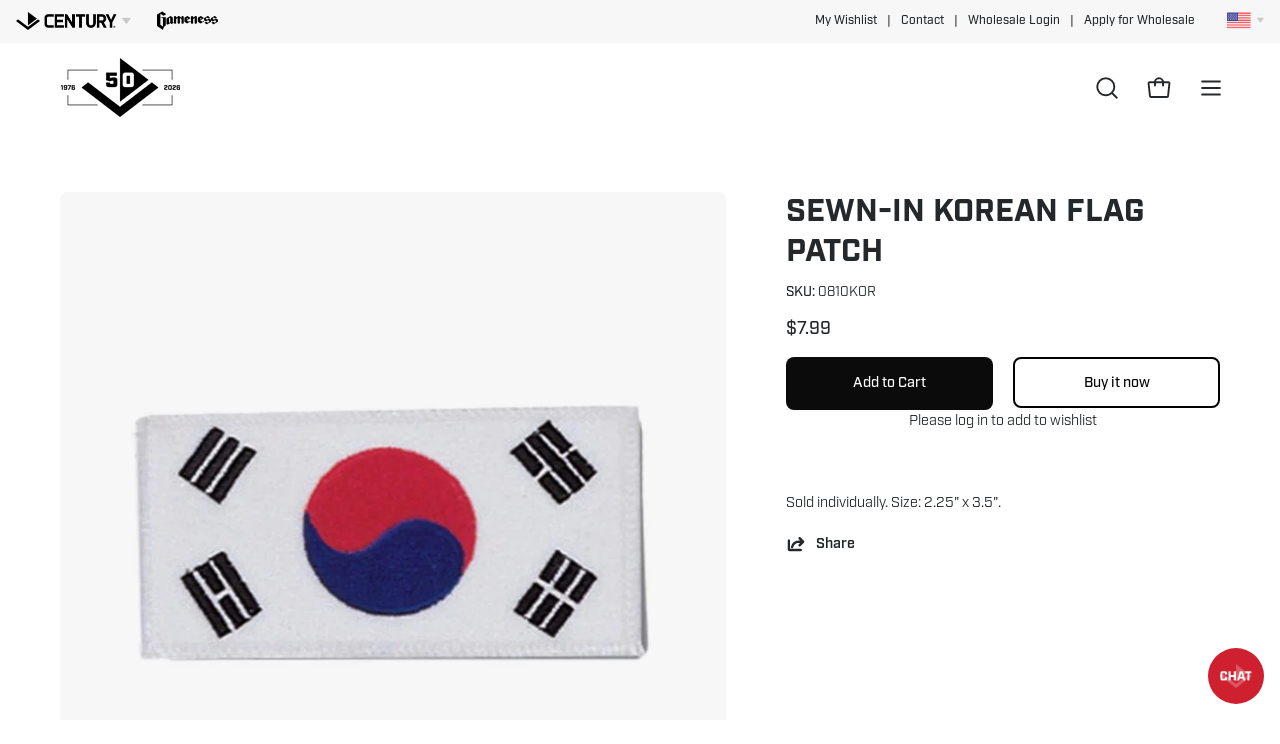

--- FILE ---
content_type: text/html; charset=utf-8
request_url: https://centurymartialarts.com/products/korean-flag-patch
body_size: 47340
content:
<!doctype html>
<html class="no-js no-touch" lang="en">
  <!-- 26.7543, -104.3383 | 1119.1968 -->
  <!-- 21.7265, -99.6763 | 0302.1961 -->
<head>  
  <meta charset="utf-8">
  <meta http-equiv='X-UA-Compatible' content='IE=edge'>
  <meta name="viewport" content="width=device-width, height=device-height, initial-scale=1.0, minimum-scale=1.0">
  <script type="text/javascript" src="//script.crazyegg.com/pages/scripts/0108/5002.js" async="async" ></script>
  <link rel="canonical" href="https://centurymartialarts.com/products/korean-flag-patch" />
  <link rel="preconnect" href="https://cdn.shopify.com" crossorigin>
  <link rel="preconnect" href="https://fonts.shopify.com" crossorigin>
  <link rel="preconnect" href="https://monorail-edge.shopifysvc.com" crossorigin>

    <script src="https://cmp.osano.com/6olXVSNnDQKo1fj1/60ec3670-cf0a-4b5e-ac69-7a6a2c2d6fe0/osano.js"></script>
    <style> 
      .osano-cm-widget{display: none;} 
  </style> 
  
  <!-- Google Tag Manager -->
<script>(function(w,d,s,l,i){w[l]=w[l]||[];w[l].push({'gtm.start':
new Date().getTime(),event:'gtm.js'});var f=d.getElementsByTagName(s)[0],
j=d.createElement(s),dl=l!='dataLayer'?'&l='+l:'';j.async=true;j.src=
'https://www.googletagmanager.com/gtm.js?id='+i+dl;f.parentNode.insertBefore(j,f);
})(window,document,'script','dataLayer','GTM-59X6G7');</script>
<!-- End Google Tag Manager -->
  
  <!-- CMAS FONT KIT START -->
  <link rel="stylesheet" href="https://use.typekit.net/ngo3ymo.css">
  <!-- CMAS FONT KIT END -->

  <link href="//centurymartialarts.com/cdn/shop/t/99/assets/theme.css?v=74069369759306696601765916593" as="style" rel="preload">
  <link href="//centurymartialarts.com/cdn/shop/t/99/assets/vendor.js?v=74877493214922022811765916593" as="script" rel="preload">
  <link href="//centurymartialarts.com/cdn/shop/t/99/assets/theme.js?v=119257455782855270441765916593" as="script" rel="preload">
  

  <link rel="preload" as="image" href="//centurymartialarts.com/cdn/shop/t/99/assets/loading.svg?v=91665432863842511931765916593"><link rel="preload" as="image" href="//centurymartialarts.com/cdn/shop/files/pyramid-loading-icon_adb87ffa-187c-46fe-96bf-28a506375ef0_150x150.png?v=1674240281" data-preload="150x150"><style data-shopify>:root { --loader-image-size: 150px; }html:not(.is-loading) .loading-overlay { opacity: 0; visibility: hidden; pointer-events: none; }
    .loading-overlay { position: fixed; top: 0; left: 0; z-index: 99999; width: 100vw; height: 100vh; display: flex; align-items: center; justify-content: center; background: var(--bg); transition: opacity 0.3s ease-out, visibility 0s linear 0.3s; }
    .loading-overlay .loader__image--fallback { width: 320px; height: 100%; background: var(--loader-image) no-repeat center center/contain; }
    .loader__image__holder { position: absolute; top: 0; left: 0; width: 100%; height: 100%; font-size: 0; display: flex; align-items: center; justify-content: center; animation: pulse-loading 2s infinite ease-in-out; }
    .loader__image { max-width: 150px; height: auto; object-fit: contain; }</style><script>
    const loadingAppearance = "once";
    const loaded = sessionStorage.getItem('loaded');

    if (loadingAppearance === 'once') {
      if (loaded === null) {
        sessionStorage.setItem('loaded', true);
        document.documentElement.classList.add('is-loading');
      }
    } else {
      document.documentElement.classList.add('is-loading');
    }
  </script><link rel="shortcut icon" href="//centurymartialarts.com/cdn/shop/files/cmas-favicon_32x32.jpg?v=1651091035" type="image/png" />
  <title>Sewn-In Korean Flag Patch | Patches From Century Martial Arts</title><meta name="description" content="The Sewn-In Korean Flag Patch from Century is part of our line of quality patches and stripes Martial artists wear patches to signify rank, affiliation, and achievements within their discipline, reflecting their progress and connection to their school or organization. Patches also serve as a source of motivation, pride, and tradition, while allowing for uniform customization."><link rel="preload" as="font" href="//centurymartialarts.com/cdn/fonts/chivo/chivo_n4.059fadbbf52d9f02350103459eb216e4b24c4661.woff2" type="font/woff2" crossorigin><link rel="preload" as="font" href="//centurymartialarts.com/cdn/fonts/poppins/poppins_n5.ad5b4b72b59a00358afc706450c864c3c8323842.woff2" type="font/woff2" crossorigin>

<meta property="og:site_name" content="Century Martial Arts">
<meta property="og:url" content="https://centurymartialarts.com/products/korean-flag-patch">
<meta property="og:title" content="Sewn-In Korean Flag Patch | Patches From Century Martial Arts">
<meta property="og:type" content="product">
<meta property="og:description" content="The Sewn-In Korean Flag Patch from Century is part of our line of quality patches and stripes Martial artists wear patches to signify rank, affiliation, and achievements within their discipline, reflecting their progress and connection to their school or organization. Patches also serve as a source of motivation, pride, and tradition, while allowing for uniform customization."><meta property="og:image" content="http://centurymartialarts.com/cdn/shop/products/korean-flag-patch-163732.jpg?v=1687810864">
  <meta property="og:image:secure_url" content="https://centurymartialarts.com/cdn/shop/products/korean-flag-patch-163732.jpg?v=1687810864">
  <meta property="og:image:width" content="1024">
  <meta property="og:image:height" content="1024"><meta property="og:price:amount" content="7.99">
  <meta property="og:price:currency" content="USD"><meta name="twitter:site" content="@centuryma"><meta name="twitter:card" content="summary_large_image">
<meta name="twitter:title" content="Sewn-In Korean Flag Patch | Patches From Century Martial Arts">
<meta name="twitter:description" content="The Sewn-In Korean Flag Patch from Century is part of our line of quality patches and stripes Martial artists wear patches to signify rank, affiliation, and achievements within their discipline, reflecting their progress and connection to their school or organization. Patches also serve as a source of motivation, pride, and tradition, while allowing for uniform customization."><style data-shopify>@font-face {
  font-family: Poppins;
  font-weight: 500;
  font-style: normal;
  font-display: swap;
  src: url("//centurymartialarts.com/cdn/fonts/poppins/poppins_n5.ad5b4b72b59a00358afc706450c864c3c8323842.woff2") format("woff2"),
       url("//centurymartialarts.com/cdn/fonts/poppins/poppins_n5.33757fdf985af2d24b32fcd84c9a09224d4b2c39.woff") format("woff");
}

@font-face {
  font-family: Chivo;
  font-weight: 400;
  font-style: normal;
  font-display: swap;
  src: url("//centurymartialarts.com/cdn/fonts/chivo/chivo_n4.059fadbbf52d9f02350103459eb216e4b24c4661.woff2") format("woff2"),
       url("//centurymartialarts.com/cdn/fonts/chivo/chivo_n4.f2f8fca8b7ff9f510fa7f09ffe5448b3504bccf5.woff") format("woff");
}




  @font-face {
  font-family: Poppins;
  font-weight: 600;
  font-style: normal;
  font-display: swap;
  src: url("//centurymartialarts.com/cdn/fonts/poppins/poppins_n6.aa29d4918bc243723d56b59572e18228ed0786f6.woff2") format("woff2"),
       url("//centurymartialarts.com/cdn/fonts/poppins/poppins_n6.5f815d845fe073750885d5b7e619ee00e8111208.woff") format("woff");
}




  @font-face {
  font-family: Poppins;
  font-weight: 100;
  font-style: normal;
  font-display: swap;
  src: url("//centurymartialarts.com/cdn/fonts/poppins/poppins_n1.91f1f2f2f3840810961af59e3a012dcc97d8ef59.woff2") format("woff2"),
       url("//centurymartialarts.com/cdn/fonts/poppins/poppins_n1.58d050ae3fe39914ce84b159a8c37ae874d01bfc.woff") format("woff");
}




  @font-face {
  font-family: Poppins;
  font-weight: 700;
  font-style: normal;
  font-display: swap;
  src: url("//centurymartialarts.com/cdn/fonts/poppins/poppins_n7.56758dcf284489feb014a026f3727f2f20a54626.woff2") format("woff2"),
       url("//centurymartialarts.com/cdn/fonts/poppins/poppins_n7.f34f55d9b3d3205d2cd6f64955ff4b36f0cfd8da.woff") format("woff");
}




  @font-face {
  font-family: Chivo;
  font-weight: 100;
  font-style: normal;
  font-display: swap;
  src: url("//centurymartialarts.com/cdn/fonts/chivo/chivo_n1.4b2351ded2a8436c3479fd3f4338a07ee8e215ed.woff2") format("woff2"),
       url("//centurymartialarts.com/cdn/fonts/chivo/chivo_n1.0f0cd8bbf54d5ed9f15989b3831604e4c6891afd.woff") format("woff");
}




  @font-face {
  font-family: Chivo;
  font-weight: 500;
  font-style: normal;
  font-display: swap;
  src: url("//centurymartialarts.com/cdn/fonts/chivo/chivo_n5.c125a8c4bc0d09495fd5b46de945af4518af33bf.woff2") format("woff2"),
       url("//centurymartialarts.com/cdn/fonts/chivo/chivo_n5.267686de1c9b5937c512531b839eb191c57b8b51.woff") format("woff");
}




  @font-face {
  font-family: Chivo;
  font-weight: 400;
  font-style: italic;
  font-display: swap;
  src: url("//centurymartialarts.com/cdn/fonts/chivo/chivo_i4.95e9c0ba514943a715970b2897b31bdfdc9132b8.woff2") format("woff2"),
       url("//centurymartialarts.com/cdn/fonts/chivo/chivo_i4.31da6515f3970f86ac14321ace1609bd161f315f.woff") format("woff");
}




  @font-face {
  font-family: Chivo;
  font-weight: 700;
  font-style: italic;
  font-display: swap;
  src: url("//centurymartialarts.com/cdn/fonts/chivo/chivo_i7.0e5a75162c3ca7258edd3d59adf64e0fd118a226.woff2") format("woff2"),
       url("//centurymartialarts.com/cdn/fonts/chivo/chivo_i7.f9fd944b04861b64efaebd9de502668b4b566567.woff") format("woff");
}




:root {--COLOR-PRIMARY-OPPOSITE: #ffffff;
  --COLOR-PRIMARY-OPPOSITE-ALPHA-20: rgba(255, 255, 255, 0.2);
  --COLOR-PRIMARY-LIGHTEN-DARKEN-ALPHA-20: rgba(37, 37, 37, 0.2);
  --COLOR-PRIMARY-LIGHTEN-DARKEN-ALPHA-30: rgba(37, 37, 37, 0.3);

  --PRIMARY-BUTTONS-COLOR-BG: #0B0B0B;
  --PRIMARY-BUTTONS-COLOR-TEXT: #ffffff;
  --PRIMARY-BUTTONS-COLOR-BORDER: #0B0B0B;

  --PRIMARY-BUTTONS-COLOR-LIGHTEN-DARKEN: #252525;

  --PRIMARY-BUTTONS-COLOR-ALPHA-05: rgba(11, 11, 11, 0.05);
  --PRIMARY-BUTTONS-COLOR-ALPHA-10: rgba(11, 11, 11, 0.1);
  --PRIMARY-BUTTONS-COLOR-ALPHA-50: rgba(11, 11, 11, 0.5);--COLOR-SECONDARY-OPPOSITE: #000000;
  --COLOR-SECONDARY-OPPOSITE-ALPHA-20: rgba(0, 0, 0, 0.2);
  --COLOR-SECONDARY-LIGHTEN-DARKEN-ALPHA-20: rgba(230, 230, 230, 0.2);
  --COLOR-SECONDARY-LIGHTEN-DARKEN-ALPHA-30: rgba(230, 230, 230, 0.3);

  --SECONDARY-BUTTONS-COLOR-BG: #ffffff;
  --SECONDARY-BUTTONS-COLOR-TEXT: #000000;
  --SECONDARY-BUTTONS-COLOR-BORDER: #ffffff;

  --SECONDARY-BUTTONS-COLOR-ALPHA-05: rgba(255, 255, 255, 0.05);
  --SECONDARY-BUTTONS-COLOR-ALPHA-10: rgba(255, 255, 255, 0.1);
  --SECONDARY-BUTTONS-COLOR-ALPHA-50: rgba(255, 255, 255, 0.5);--OUTLINE-BUTTONS-PRIMARY-BG: transparent;
  --OUTLINE-BUTTONS-PRIMARY-TEXT: #0B0B0B;
  --OUTLINE-BUTTONS-PRIMARY-BORDER: #0B0B0B;
  --OUTLINE-BUTTONS-PRIMARY-BG-HOVER: rgba(37, 37, 37, 0.2);

  --OUTLINE-BUTTONS-SECONDARY-BG: transparent;
  --OUTLINE-BUTTONS-SECONDARY-TEXT: #ffffff;
  --OUTLINE-BUTTONS-SECONDARY-BORDER: #ffffff;
  --OUTLINE-BUTTONS-SECONDARY-BG-HOVER: rgba(230, 230, 230, 0.2);

  --OUTLINE-BUTTONS-WHITE-BG: transparent;
  --OUTLINE-BUTTONS-WHITE-TEXT: #ffffff;
  --OUTLINE-BUTTONS-WHITE-BORDER: #ffffff;

  --OUTLINE-BUTTONS-BLACK-BG: transparent;
  --OUTLINE-BUTTONS-BLACK-TEXT: #000000;
  --OUTLINE-BUTTONS-BLACK-BORDER: #000000;--OUTLINE-SOLID-BUTTONS-PRIMARY-BG: #0B0B0B;
  --OUTLINE-SOLID-BUTTONS-PRIMARY-TEXT: #ffffff;
  --OUTLINE-SOLID-BUTTONS-PRIMARY-BORDER: #ffffff;
  --OUTLINE-SOLID-BUTTONS-PRIMARY-BG-HOVER: rgba(255, 255, 255, 0.2);

  --OUTLINE-SOLID-BUTTONS-SECONDARY-BG: #ffffff;
  --OUTLINE-SOLID-BUTTONS-SECONDARY-TEXT: #000000;
  --OUTLINE-SOLID-BUTTONS-SECONDARY-BORDER: #000000;
  --OUTLINE-SOLID-BUTTONS-SECONDARY-BG-HOVER: rgba(0, 0, 0, 0.2);

  --OUTLINE-SOLID-BUTTONS-WHITE-BG: #ffffff;
  --OUTLINE-SOLID-BUTTONS-WHITE-TEXT: #000000;
  --OUTLINE-SOLID-BUTTONS-WHITE-BORDER: #000000;

  --OUTLINE-SOLID-BUTTONS-BLACK-BG: #000000;
  --OUTLINE-SOLID-BUTTONS-BLACK-TEXT: #ffffff;
  --OUTLINE-SOLID-BUTTONS-BLACK-BORDER: #ffffff;--COLOR-HEADING: #24282a;
  --COLOR-TEXT: #24282a;
  --COLOR-TEXT-DARKEN: #000000;
  --COLOR-TEXT-LIGHTEN: #535c61;
  --COLOR-TEXT-ALPHA-5: rgba(36, 40, 42, 0.05);
  --COLOR-TEXT-ALPHA-8: rgba(36, 40, 42, 0.08);
  --COLOR-TEXT-ALPHA-10: rgba(36, 40, 42, 0.1);
  --COLOR-TEXT-ALPHA-15: rgba(36, 40, 42, 0.15);
  --COLOR-TEXT-ALPHA-20: rgba(36, 40, 42, 0.2);
  --COLOR-TEXT-ALPHA-25: rgba(36, 40, 42, 0.25);
  --COLOR-TEXT-ALPHA-50: rgba(36, 40, 42, 0.5);
  --COLOR-TEXT-ALPHA-60: rgba(36, 40, 42, 0.6);
  --COLOR-TEXT-ALPHA-85: rgba(36, 40, 42, 0.85);

  --COLOR-BG: #ffffff;
  --COLOR-BG-ALPHA-25: rgba(255, 255, 255, 0.25);
  --COLOR-BG-ALPHA-35: rgba(255, 255, 255, 0.35);
  --COLOR-BG-ALPHA-60: rgba(255, 255, 255, 0.6);
  --COLOR-BG-ALPHA-65: rgba(255, 255, 255, 0.65);
  --COLOR-BG-ALPHA-85: rgba(255, 255, 255, 0.85);
  --COLOR-BG-OVERLAY: rgba(255, 255, 255, 0.75);
  --COLOR-BG-DARKEN: #e6e6e6;
  --COLOR-BG-LIGHTEN-DARKEN: #e6e6e6;
  --COLOR-BG-LIGHTEN-DARKEN-2: #cdcdcd;
  --COLOR-BG-LIGHTEN-DARKEN-3: #b3b3b3;
  --COLOR-BG-LIGHTEN-DARKEN-4: #9a9a9a;
  --COLOR-BG-LIGHTEN-DARKEN-CONTRAST: #b3b3b3;
  --COLOR-BG-LIGHTEN-DARKEN-CONTRAST-2: #999999;
  --COLOR-BG-LIGHTEN-DARKEN-CONTRAST-3: #808080;
  --COLOR-BG-LIGHTEN-DARKEN-CONTRAST-4: #666666;

  --COLOR-BG-SECONDARY: #f7f7f7;
  --COLOR-BG-SECONDARY-LIGHTEN-DARKEN: #dedede;
  --COLOR-BG-SECONDARY-LIGHTEN-DARKEN-50: rgba(222, 222, 222, 0.5);
  --COLOR-BG-SECONDARY-LIGHTEN-DARKEN-CONTRAST: #777777;

  --COLOR-INPUT-BG: #ffffff;

  --COLOR-ACCENT: #cf202f;
  --COLOR-ACCENT-TEXT: #fff;

  --COLOR-BORDER: #d3d3d3;
  --COLOR-BORDER-ALPHA-15: rgba(211, 211, 211, 0.15);
  --COLOR-BORDER-ALPHA-30: rgba(211, 211, 211, 0.3);
  --COLOR-BORDER-ALPHA-50: rgba(211, 211, 211, 0.5);
  --COLOR-BORDER-ALPHA-65: rgba(211, 211, 211, 0.65);
  --COLOR-BORDER-LIGHTEN-DARKEN: #868686;
  --COLOR-BORDER-HAIRLINE: #f7f7f7;

  --COLOR-SALE-BG: #cf202f;
  --COLOR-SALE-TEXT: #ffffff;
  --COLOR-CUSTOM-BG: #000000;
  --COLOR-CUSTOM-TEXT: #ffffff;
  --COLOR-SOLD-BG: #acacac;
  --COLOR-SOLD-TEXT: #ffffff;
  --COLOR-SAVING-BG: #cf202f;
  --COLOR-SAVING-TEXT: #ffffff;

  --COLOR-WHITE-BLACK: fff;
  --COLOR-BLACK-WHITE: #000;--COLOR-DISABLED-GREY: rgba(36, 40, 42, 0.05);
  --COLOR-DISABLED-GREY-DARKEN: rgba(36, 40, 42, 0.45);
  --COLOR-ERROR: #D02E2E;
  --COLOR-ERROR-BG: #f3cbcb;
  --COLOR-SUCCESS: #56AD6A;
  --COLOR-SUCCESS-BG: #ECFEF0;
  --COLOR-WARN: #ECBD5E;
  --COLOR-TRANSPARENT: rgba(255, 255, 255, 0);

  --COLOR-WHITE: #ffffff;
  --COLOR-WHITE-DARKEN: #f2f2f2;
  --COLOR-WHITE-ALPHA-10: rgba(255, 255, 255, 0.1);
  --COLOR-WHITE-ALPHA-20: rgba(255, 255, 255, 0.2);
  --COLOR-WHITE-ALPHA-25: rgba(255, 255, 255, 0.25);
  --COLOR-WHITE-ALPHA-50: rgba(255, 255, 255, 0.5);
  --COLOR-WHITE-ALPHA-60: rgba(255, 255, 255, 0.6);
  --COLOR-BLACK: #000000;
  --COLOR-BLACK-LIGHTEN: #1a1a1a;
  --COLOR-BLACK-ALPHA-10: rgba(0, 0, 0, 0.1);
  --COLOR-BLACK-ALPHA-20: rgba(0, 0, 0, 0.2);
  --COLOR-BLACK-ALPHA-25: rgba(0, 0, 0, 0.25);
  --COLOR-BLACK-ALPHA-50: rgba(0, 0, 0, 0.5);
  --COLOR-BLACK-ALPHA-60: rgba(0, 0, 0, 0.6);--FONT-STACK-BODY: 'INDUSTRY', sans-serif;
  --FONT-STYLE-BODY: normal;
  --FONT-STYLE-BODY-ITALIC: italic;
  --FONT-ADJUST-BODY: 1.0;

  --FONT-WEIGHT-BODY: 400;
  --FONT-WEIGHT-BODY-LIGHT: 100;
  --FONT-WEIGHT-BODY-MEDIUM: 700;
  --FONT-WEIGHT-BODY-BOLD: 500;

  --FONT-STACK-HEADING: 'INDUSTRY', sans-serif;
  --FONT-STYLE-HEADING: normal;
  --FONT-STYLE-HEADING-ITALIC: italic;
  --FONT-ADJUST-HEADING: 1.0;

  --FONT-WEIGHT-HEADING: 500;
  --FONT-WEIGHT-HEADING-LIGHT: 100;
  --FONT-WEIGHT-HEADING-MEDIUM: 700;
  --FONT-WEIGHT-HEADING-BOLD: 600;

  --FONT-STACK-NAV: 'INDUSTRY', sans-serif;
  --FONT-STYLE-NAV: normal;
  --FONT-STYLE-NAV-ITALIC: italic;
  --FONT-ADJUST-NAV: 0.9;
  --FONT-ADJUST-NAV-TOP-LEVEL: 0.9;

  --FONT-WEIGHT-NAV: 400;
  --FONT-WEIGHT-NAV-LIGHT: 100;
  --FONT-WEIGHT-NAV-MEDIUM: 700;
  --FONT-WEIGHT-NAV-BOLD: 500;

  --FONT-ADJUST-PRODUCT-GRID: 1.1;

  --FONT-STACK-BUTTON: 'INDUSTRY', sans-serif;
  --FONT-STYLE-BUTTON: normal;
  --FONT-STYLE-BUTTON-ITALIC: italic;
  --FONT-ADJUST-BUTTON: 0.9;

  --FONT-WEIGHT-BUTTON: 500;
  --FONT-WEIGHT-BUTTON-MEDIUM: 700;
  --FONT-WEIGHT-BUTTON-BOLD: 600;

  --FONT-STACK-SUBHEADING: 'INDUSTRY', Menlo, Consolas, Monaco, Liberation Mono, Lucida Console, monospace, Apple Color Emoji, Segoe UI Emoji, Segoe UI Symbol;
  --FONT-STYLE-SUBHEADING: normal;
  --FONT-ADJUST-SUBHEADING: 1.0;

  --FONT-WEIGHT-SUBHEADING: 400;
  --FONT-WEIGHT-SUBHEADING-BOLD: 600;

  --LETTER-SPACING-NAV: 0.0em;
  --LETTER-SPACING-SUBHEADING: 0.0em;
  --LETTER-SPACING-BUTTON: 0.0em;

  --BUTTON-TEXT-CAPS: none;
  --SUBHEADING-TEXT-CAPS: none;--FONT-SIZE-INPUT: 1.0rem;--RADIUS: 8px;
  --RADIUS-SMALL: 8px;
  --RADIUS-TINY: 8px;
  --RADIUS-BADGE: 3px;
  --RADIUS-CHECKBOX: 4px;
  --RADIUS-TEXTAREA: 8px;--PRODUCT-MEDIA-PADDING-TOP: 130.0%;--BORDER-WIDTH: 2px;--STROKE-WIDTH: 18px;--SITE-WIDTH: 1440px;
  --SITE-WIDTH-NARROW: 840px;--COLOR-UPSELLS-BG: #F1EFE8;
  --COLOR-UPSELLS-TEXT: #0B0B0B;
  --COLOR-UPSELLS-TEXT-LIGHTEN: #3e3e3e;
  --COLOR-UPSELLS-DISABLED-GREY-DARKEN: rgba(11, 11, 11, 0.45);
  --UPSELLS-HEIGHT: 130px;
  --UPSELLS-IMAGE-WIDTH: 30%;--ICON-ARROW-RIGHT: url( "//centurymartialarts.com/cdn/shop/t/99/assets/icon-chevron-right-bold.svg?v=56684163991099016191765916593" );--loading-svg: url( "//centurymartialarts.com/cdn/shop/t/99/assets/loading.svg?v=91665432863842511931765916593" );
  --icon-check: url( "//centurymartialarts.com/cdn/shop/t/99/assets/icon-check.svg?v=175316081881880408121765916593" );
  --icon-check-swatch: url( "//centurymartialarts.com/cdn/shop/t/99/assets/icon-check-swatch.svg?v=131897745589030387781765916593" );
  --icon-zoom-in: url( "//centurymartialarts.com/cdn/shop/t/99/assets/icon-zoom-in.svg?v=157433013461716915331765916593" );
  --icon-zoom-out: url( "//centurymartialarts.com/cdn/shop/t/99/assets/icon-zoom-out.svg?v=164909107869959372931765916593" );--collection-sticky-bar-height: 0px;
  --collection-image-padding-top: 60%;

  --drawer-width: 400px;
  --drawer-transition: transform 0.4s cubic-bezier(0.46, 0.01, 0.32, 1);--gutter: 60px;
  --gutter-mobile: 20px;
  --grid-gutter: 20px;
  --grid-gutter-mobile: 35px;--inner: 20px;
  --inner-tablet: 18px;
  --inner-mobile: 16px;--grid: repeat(3, minmax(0, 1fr));
  --grid-tablet: repeat(3, minmax(0, 1fr));
  --grid-mobile: repeat(2, minmax(0, 1fr));
  --megamenu-grid: repeat(4, minmax(0, 1fr));
  --grid-row: 1 / span 3;--scrollbar-width: 0px;--overlay: #000;
  --overlay-opacity: 1;--swatch-width: 38px;
  --swatch-height: 20px;
  --swatch-size: 32px;
  --swatch-size-mobile: 30px;

  
  --move-offset: 20px;

  
  --autoplay-speed: 2200ms;

  

    --filter-bg: 1.0;--product-filter-bg: .97;
  }</style><link href="//centurymartialarts.com/cdn/shop/t/99/assets/theme.css?v=74069369759306696601765916593" rel="stylesheet" type="text/css" media="all" /><link href="//centurymartialarts.com/cdn/shop/t/99/assets/brand-bar.css?v=150246849699003557631765916593" rel="stylesheet" type="text/css" media="all" />

  <script type="text/javascript">
    if (window.MSInputMethodContext && document.documentMode) {
      var scripts = document.getElementsByTagName('script')[0];
      var polyfill = document.createElement("script");
      polyfill.defer = true;
      polyfill.src = "//centurymartialarts.com/cdn/shop/t/99/assets/ie11.js?v=164037955086922138091765916593";

      scripts.parentNode.insertBefore(polyfill, scripts);

      document.documentElement.classList.add('ie11');
    } else {
      document.documentElement.className = document.documentElement.className.replace('no-js', 'js');
    }

    let root = '/';
    if (root[root.length - 1] !== '/') {
      root = `${root}/`;
    }

    window.theme = {
      routes: {
        root: root,
        cart_url: "\/cart",
        cart_add_url: "\/cart\/add",
        cart_change_url: "\/cart\/change",
        shop_url: "https:\/\/centurymartialarts.com",
        searchUrl: '/search',
        predictiveSearchUrl: '/search/suggest',
        product_recommendations_url: "\/recommendations\/products"
      },
      assets: {
        photoswipe: '//centurymartialarts.com/cdn/shop/t/99/assets/photoswipe.js?v=162613001030112971491765916593',
        smoothscroll: '//centurymartialarts.com/cdn/shop/t/99/assets/smoothscroll.js?v=37906625415260927261765916593',
        no_image: "//centurymartialarts.com/cdn/shop/files/pyramid-loading-icon_adb87ffa-187c-46fe-96bf-28a506375ef0_1024x.png?v=1674240281",
        swatches: '//centurymartialarts.com/cdn/shop/t/99/assets/swatches.json?v=108341084980828767351765916593',
        base: "//centurymartialarts.com/cdn/shop/t/99/assets/"
      },
      strings: {
        add_to_cart: "Add to Cart",
        cart_acceptance_error: "You must accept our terms and conditions.",
        cart_empty: "Your cart is currently empty.",
        cart_price: "Price",
        cart_quantity: "Quantity",
        cart_items_one: "{{ count }} item",
        cart_items_many: "{{ count }} items",
        cart_title: "Cart",
        cart_total: "Total",
        continue_shopping: "Continue Shopping",
        free: "Free",
        limit_error: "Sorry, looks like we don\u0026#39;t have enough of this product.",
        preorder: "Pre-Order",
        remove: "Remove",
        sale_badge_text: "Sale",
        saving_badge: "Save {{ discount }}",
        saving_up_to_badge: "Save up to {{ discount }}",
        sold_out: "Sold Out",
        subscription: "Subscription",
        unavailable: "Unavailable",
        unit_price_label: "Unit price",
        unit_price_separator: "per",
        zero_qty_error: "Quantity must be greater than 0.",
        delete_confirm: "Are you sure you wish to delete this address?",
        newsletter_product_availability: "Notify Me When It’s Available"
      },
      icons: {
        plus: '<svg aria-hidden="true" focusable="false" role="presentation" class="icon icon-toggle-plus" viewBox="0 0 192 192"><path d="M30 96h132M96 30v132" stroke="currentColor" stroke-linecap="round" stroke-linejoin="round"/></svg>',
        minus: '<svg aria-hidden="true" focusable="false" role="presentation" class="icon icon-toggle-minus" viewBox="0 0 192 192"><path d="M30 96h132" stroke="currentColor" stroke-linecap="round" stroke-linejoin="round"/></svg>',
        close: '<svg aria-hidden="true" focusable="false" role="presentation" class="icon icon-close" viewBox="0 0 192 192"><path d="M150 42 42 150M150 150 42 42" stroke="currentColor" stroke-linecap="round" stroke-linejoin="round"/></svg>'
      },
      settings: {
        animations: true,
        cartType: "drawer",
        enableAcceptTerms: false,
        enableInfinityScroll: true,
        enablePaymentButton: true,
        gridImageSize: "cover",
        gridImageAspectRatio: 1.3,
        mobileMenuBehaviour: "trigger",
        productGridHover: "image",
        savingBadgeType: "percentage",
        showSaleBadge: true,
        showSoldBadge: true,
        showSavingBadge: false,
        quickBuy: "quick_buy",
        suggestArticles: false,
        suggestCollections: false,
        suggestProducts: true,
        suggestPages: false,
        suggestionsResultsLimit: 10,
        currency_code_enable: false,
        hideInventoryCount: true,
        enableColorSwatchesCollection: false,
      },
      sizes: {
        mobile: 480,
        small: 768,
        large: 1024,
        widescreen: 1440
      },
      moneyFormat: "${{amount}}",
      moneyWithCurrencyFormat: "${{amount}} USD",
      subtotal: 0,
      info: {
        name: 'Palo Alto'
      },
      version: '5.4.1'
    };
    window.PaloAlto = window.PaloAlto || {};
    window.slate = window.slate || {};
    window.isHeaderTransparent = false;
    window.stickyHeaderHeight = 60;
    window.lastWindowWidth = window.innerWidth || document.documentElement.clientWidth;
  </script><script src="//centurymartialarts.com/cdn/shop/t/99/assets/vendor.js?v=74877493214922022811765916593" defer="defer"></script>
  <script src="//centurymartialarts.com/cdn/shop/t/99/assets/theme.dev.js?v=90868624476793789071765916593" defer="defer"></script><script>window.performance && window.performance.mark && window.performance.mark('shopify.content_for_header.start');</script><meta name="google-site-verification" content="BF9hwv1rfILIyVA4v2Hzn6qU6bdnd2u_GVIstMIudx8">
<meta name="facebook-domain-verification" content="3uz2k5uf2obwd4i62p3z7jmx4v47pr">
<meta id="shopify-digital-wallet" name="shopify-digital-wallet" content="/55208411293/digital_wallets/dialog">
<link rel="alternate" type="application/json+oembed" href="https://centurymartialarts.com/products/korean-flag-patch.oembed">
<script async="async" src="/checkouts/internal/preloads.js?locale=en-US"></script>
<script id="shopify-features" type="application/json">{"accessToken":"b3e707902195ff72a5fe9f00793bd39a","betas":["rich-media-storefront-analytics"],"domain":"centurymartialarts.com","predictiveSearch":true,"shopId":55208411293,"locale":"en"}</script>
<script>var Shopify = Shopify || {};
Shopify.shop = "centuryweb.myshopify.com";
Shopify.locale = "en";
Shopify.currency = {"active":"USD","rate":"1.0"};
Shopify.country = "US";
Shopify.theme = {"name":"CMAS RE [2025] - Anniversary Update 2026","id":152111480989,"schema_name":"Palo Alto","schema_version":"5.4.1","theme_store_id":null,"role":"main"};
Shopify.theme.handle = "null";
Shopify.theme.style = {"id":null,"handle":null};
Shopify.cdnHost = "centurymartialarts.com/cdn";
Shopify.routes = Shopify.routes || {};
Shopify.routes.root = "/";</script>
<script type="module">!function(o){(o.Shopify=o.Shopify||{}).modules=!0}(window);</script>
<script>!function(o){function n(){var o=[];function n(){o.push(Array.prototype.slice.apply(arguments))}return n.q=o,n}var t=o.Shopify=o.Shopify||{};t.loadFeatures=n(),t.autoloadFeatures=n()}(window);</script>
<script id="shop-js-analytics" type="application/json">{"pageType":"product"}</script>
<script defer="defer" async type="module" src="//centurymartialarts.com/cdn/shopifycloud/shop-js/modules/v2/client.init-shop-cart-sync_BT-GjEfc.en.esm.js"></script>
<script defer="defer" async type="module" src="//centurymartialarts.com/cdn/shopifycloud/shop-js/modules/v2/chunk.common_D58fp_Oc.esm.js"></script>
<script defer="defer" async type="module" src="//centurymartialarts.com/cdn/shopifycloud/shop-js/modules/v2/chunk.modal_xMitdFEc.esm.js"></script>
<script type="module">
  await import("//centurymartialarts.com/cdn/shopifycloud/shop-js/modules/v2/client.init-shop-cart-sync_BT-GjEfc.en.esm.js");
await import("//centurymartialarts.com/cdn/shopifycloud/shop-js/modules/v2/chunk.common_D58fp_Oc.esm.js");
await import("//centurymartialarts.com/cdn/shopifycloud/shop-js/modules/v2/chunk.modal_xMitdFEc.esm.js");

  window.Shopify.SignInWithShop?.initShopCartSync?.({"fedCMEnabled":true,"windoidEnabled":true});

</script>
<script>(function() {
  var isLoaded = false;
  function asyncLoad() {
    if (isLoaded) return;
    isLoaded = true;
    var urls = ["\/\/cdn.shopify.com\/proxy\/5d9144a646a83e73b3403b6ab77ff0008d95b6c6eb7c43d052efe1905406ec9b\/bingshoppingtool-t2app-prod.trafficmanager.net\/uet\/tracking_script?shop=centuryweb.myshopify.com\u0026sp-cache-control=cHVibGljLCBtYXgtYWdlPTkwMA","https:\/\/id-shop.govx.com\/app\/centuryweb.myshopify.com\/govx.js?shop=centuryweb.myshopify.com","\/\/cdn.shopify.com\/proxy\/c87287877df3320bff74566be0c9d6ed1ee19603a6afdd7d364cc0160cd09f8f\/bingshoppingtool-t2app-prod.trafficmanager.net\/api\/ShopifyMT\/v1\/uet\/tracking_script?shop=centuryweb.myshopify.com\u0026sp-cache-control=cHVibGljLCBtYXgtYWdlPTkwMA","https:\/\/shopify-widget.route.com\/shopify.widget.js?shop=centuryweb.myshopify.com","https:\/\/api-na1.hubapi.com\/scriptloader\/v1\/2264894.js?shop=centuryweb.myshopify.com","https:\/\/dr4qe3ddw9y32.cloudfront.net\/awin-shopify-integration-code.js?aid=55523\u0026v=shopifyApp_5.2.3\u0026ts=1759952684307\u0026shop=centuryweb.myshopify.com"];
    for (var i = 0; i < urls.length; i++) {
      var s = document.createElement('script');
      s.type = 'text/javascript';
      s.async = true;
      s.src = urls[i];
      var x = document.getElementsByTagName('script')[0];
      x.parentNode.insertBefore(s, x);
    }
  };
  if(window.attachEvent) {
    window.attachEvent('onload', asyncLoad);
  } else {
    window.addEventListener('load', asyncLoad, false);
  }
})();</script>
<script id="__st">var __st={"a":55208411293,"offset":-21600,"reqid":"94c3ed1e-aeea-4b8b-8bdf-5c5aac80f45d-1769443978","pageurl":"centurymartialarts.com\/products\/korean-flag-patch","u":"3da2383b6dde","p":"product","rtyp":"product","rid":7677779509405};</script>
<script>window.ShopifyPaypalV4VisibilityTracking = true;</script>
<script id="captcha-bootstrap">!function(){'use strict';const t='contact',e='account',n='new_comment',o=[[t,t],['blogs',n],['comments',n],[t,'customer']],c=[[e,'customer_login'],[e,'guest_login'],[e,'recover_customer_password'],[e,'create_customer']],r=t=>t.map((([t,e])=>`form[action*='/${t}']:not([data-nocaptcha='true']) input[name='form_type'][value='${e}']`)).join(','),a=t=>()=>t?[...document.querySelectorAll(t)].map((t=>t.form)):[];function s(){const t=[...o],e=r(t);return a(e)}const i='password',u='form_key',d=['recaptcha-v3-token','g-recaptcha-response','h-captcha-response',i],f=()=>{try{return window.sessionStorage}catch{return}},m='__shopify_v',_=t=>t.elements[u];function p(t,e,n=!1){try{const o=window.sessionStorage,c=JSON.parse(o.getItem(e)),{data:r}=function(t){const{data:e,action:n}=t;return t[m]||n?{data:e,action:n}:{data:t,action:n}}(c);for(const[e,n]of Object.entries(r))t.elements[e]&&(t.elements[e].value=n);n&&o.removeItem(e)}catch(o){console.error('form repopulation failed',{error:o})}}const l='form_type',E='cptcha';function T(t){t.dataset[E]=!0}const w=window,h=w.document,L='Shopify',v='ce_forms',y='captcha';let A=!1;((t,e)=>{const n=(g='f06e6c50-85a8-45c8-87d0-21a2b65856fe',I='https://cdn.shopify.com/shopifycloud/storefront-forms-hcaptcha/ce_storefront_forms_captcha_hcaptcha.v1.5.2.iife.js',D={infoText:'Protected by hCaptcha',privacyText:'Privacy',termsText:'Terms'},(t,e,n)=>{const o=w[L][v],c=o.bindForm;if(c)return c(t,g,e,D).then(n);var r;o.q.push([[t,g,e,D],n]),r=I,A||(h.body.append(Object.assign(h.createElement('script'),{id:'captcha-provider',async:!0,src:r})),A=!0)});var g,I,D;w[L]=w[L]||{},w[L][v]=w[L][v]||{},w[L][v].q=[],w[L][y]=w[L][y]||{},w[L][y].protect=function(t,e){n(t,void 0,e),T(t)},Object.freeze(w[L][y]),function(t,e,n,w,h,L){const[v,y,A,g]=function(t,e,n){const i=e?o:[],u=t?c:[],d=[...i,...u],f=r(d),m=r(i),_=r(d.filter((([t,e])=>n.includes(e))));return[a(f),a(m),a(_),s()]}(w,h,L),I=t=>{const e=t.target;return e instanceof HTMLFormElement?e:e&&e.form},D=t=>v().includes(t);t.addEventListener('submit',(t=>{const e=I(t);if(!e)return;const n=D(e)&&!e.dataset.hcaptchaBound&&!e.dataset.recaptchaBound,o=_(e),c=g().includes(e)&&(!o||!o.value);(n||c)&&t.preventDefault(),c&&!n&&(function(t){try{if(!f())return;!function(t){const e=f();if(!e)return;const n=_(t);if(!n)return;const o=n.value;o&&e.removeItem(o)}(t);const e=Array.from(Array(32),(()=>Math.random().toString(36)[2])).join('');!function(t,e){_(t)||t.append(Object.assign(document.createElement('input'),{type:'hidden',name:u})),t.elements[u].value=e}(t,e),function(t,e){const n=f();if(!n)return;const o=[...t.querySelectorAll(`input[type='${i}']`)].map((({name:t})=>t)),c=[...d,...o],r={};for(const[a,s]of new FormData(t).entries())c.includes(a)||(r[a]=s);n.setItem(e,JSON.stringify({[m]:1,action:t.action,data:r}))}(t,e)}catch(e){console.error('failed to persist form',e)}}(e),e.submit())}));const S=(t,e)=>{t&&!t.dataset[E]&&(n(t,e.some((e=>e===t))),T(t))};for(const o of['focusin','change'])t.addEventListener(o,(t=>{const e=I(t);D(e)&&S(e,y())}));const B=e.get('form_key'),M=e.get(l),P=B&&M;t.addEventListener('DOMContentLoaded',(()=>{const t=y();if(P)for(const e of t)e.elements[l].value===M&&p(e,B);[...new Set([...A(),...v().filter((t=>'true'===t.dataset.shopifyCaptcha))])].forEach((e=>S(e,t)))}))}(h,new URLSearchParams(w.location.search),n,t,e,['guest_login'])})(!0,!0)}();</script>
<script integrity="sha256-4kQ18oKyAcykRKYeNunJcIwy7WH5gtpwJnB7kiuLZ1E=" data-source-attribution="shopify.loadfeatures" defer="defer" src="//centurymartialarts.com/cdn/shopifycloud/storefront/assets/storefront/load_feature-a0a9edcb.js" crossorigin="anonymous"></script>
<script data-source-attribution="shopify.dynamic_checkout.dynamic.init">var Shopify=Shopify||{};Shopify.PaymentButton=Shopify.PaymentButton||{isStorefrontPortableWallets:!0,init:function(){window.Shopify.PaymentButton.init=function(){};var t=document.createElement("script");t.src="https://centurymartialarts.com/cdn/shopifycloud/portable-wallets/latest/portable-wallets.en.js",t.type="module",document.head.appendChild(t)}};
</script>
<script data-source-attribution="shopify.dynamic_checkout.buyer_consent">
  function portableWalletsHideBuyerConsent(e){var t=document.getElementById("shopify-buyer-consent"),n=document.getElementById("shopify-subscription-policy-button");t&&n&&(t.classList.add("hidden"),t.setAttribute("aria-hidden","true"),n.removeEventListener("click",e))}function portableWalletsShowBuyerConsent(e){var t=document.getElementById("shopify-buyer-consent"),n=document.getElementById("shopify-subscription-policy-button");t&&n&&(t.classList.remove("hidden"),t.removeAttribute("aria-hidden"),n.addEventListener("click",e))}window.Shopify?.PaymentButton&&(window.Shopify.PaymentButton.hideBuyerConsent=portableWalletsHideBuyerConsent,window.Shopify.PaymentButton.showBuyerConsent=portableWalletsShowBuyerConsent);
</script>
<script>
  function portableWalletsCleanup(e){e&&e.src&&console.error("Failed to load portable wallets script "+e.src);var t=document.querySelectorAll("shopify-accelerated-checkout .shopify-payment-button__skeleton, shopify-accelerated-checkout-cart .wallet-cart-button__skeleton"),e=document.getElementById("shopify-buyer-consent");for(let e=0;e<t.length;e++)t[e].remove();e&&e.remove()}function portableWalletsNotLoadedAsModule(e){e instanceof ErrorEvent&&"string"==typeof e.message&&e.message.includes("import.meta")&&"string"==typeof e.filename&&e.filename.includes("portable-wallets")&&(window.removeEventListener("error",portableWalletsNotLoadedAsModule),window.Shopify.PaymentButton.failedToLoad=e,"loading"===document.readyState?document.addEventListener("DOMContentLoaded",window.Shopify.PaymentButton.init):window.Shopify.PaymentButton.init())}window.addEventListener("error",portableWalletsNotLoadedAsModule);
</script>

<script type="module" src="https://centurymartialarts.com/cdn/shopifycloud/portable-wallets/latest/portable-wallets.en.js" onError="portableWalletsCleanup(this)" crossorigin="anonymous"></script>
<script nomodule>
  document.addEventListener("DOMContentLoaded", portableWalletsCleanup);
</script>

<link id="shopify-accelerated-checkout-styles" rel="stylesheet" media="screen" href="https://centurymartialarts.com/cdn/shopifycloud/portable-wallets/latest/accelerated-checkout-backwards-compat.css" crossorigin="anonymous">
<style id="shopify-accelerated-checkout-cart">
        #shopify-buyer-consent {
  margin-top: 1em;
  display: inline-block;
  width: 100%;
}

#shopify-buyer-consent.hidden {
  display: none;
}

#shopify-subscription-policy-button {
  background: none;
  border: none;
  padding: 0;
  text-decoration: underline;
  font-size: inherit;
  cursor: pointer;
}

#shopify-subscription-policy-button::before {
  box-shadow: none;
}

      </style>

<script>window.performance && window.performance.mark && window.performance.mark('shopify.content_for_header.end');</script><!-- BEGIN app block: shopify://apps/yotpo-product-reviews/blocks/settings/eb7dfd7d-db44-4334-bc49-c893b51b36cf -->


  <script type="text/javascript" src="https://cdn-widgetsrepository.yotpo.com/v1/loader/o1c2wYB7KXDH0tSZVDbhztR78FvrYxtXvN79a64h?languageCode=en" async></script>



  
<!-- END app block --><!-- BEGIN app block: shopify://apps/tapcart-mobile-app/blocks/ck_loader/604cad6b-3841-4da3-b864-b96622b4adb8 --><script id="tc-ck-loader">
  (function () {
    if (!window?.Shopify?.shop?.length) return;
    
    const shopStore = window.Shopify.shop;
    const environment = 'production'; // local, staging, production;

    const srcUrls = {
      local: 'http://localhost:3005/dist/tc-plugins.es.js', // local dev server URL defined in vite.config.js
      staging: 'https://unpkg.com/tapcart-capture-kit@staging/dist/tc-plugins.es.js',
      production: 'https://unpkg.com/tapcart-capture-kit@production/dist/tc-plugins.es.js',
    };
    const srcUrl = srcUrls[environment] || srcUrls.production;

    window['tapcartParams'] = { shopStore, environment };

    // Create a new script element with type module
    const moduleScript = document.createElement('script');
    moduleScript.type = 'module';
    moduleScript.src = srcUrl;
    document.head.appendChild(moduleScript);

    moduleScript.onerror = function () {
      console.error('Capture kit failed to load.');
    };
  })();
</script>

<!-- END app block --><!-- BEGIN app block: shopify://apps/yotpo-product-reviews/blocks/reviews_tab/eb7dfd7d-db44-4334-bc49-c893b51b36cf -->



<!-- END app block --><!-- BEGIN app block: shopify://apps/geoip-country-redirect/blocks/speeedup_link/a3fa1a12-9aad-4707-ab56-45ccf9191aa7 --><!-- BEGIN app snippet: flags-style --><style id='sgcr-flags-css'>.sgcr-flag {display: inline-block;background-size: contain;background-position: 50%;background-repeat: no-repeat;margin: 0;padding: 0;}.sgcr-flag-af { background-image: url("https://cdn.shopify.com/extensions/01999528-f499-72e0-8480-893097d05005/extension_uid_update.v.0.0.1/assets/af.svg")}.sgcr-flag-ak { background-image: url("https://cdn.shopify.com/extensions/01999528-f499-72e0-8480-893097d05005/extension_uid_update.v.0.0.1/assets/ak.svg")}.sgcr-flag-am { background-image: url("https://cdn.shopify.com/extensions/01999528-f499-72e0-8480-893097d05005/extension_uid_update.v.0.0.1/assets/am.svg")}.sgcr-flag-ar { background-image: url("https://cdn.shopify.com/extensions/01999528-f499-72e0-8480-893097d05005/extension_uid_update.v.0.0.1/assets/ar.svg")}.sgcr-flag-as { background-image: url("https://cdn.shopify.com/extensions/01999528-f499-72e0-8480-893097d05005/extension_uid_update.v.0.0.1/assets/as.svg")}.sgcr-flag-az { background-image: url("https://cdn.shopify.com/extensions/01999528-f499-72e0-8480-893097d05005/extension_uid_update.v.0.0.1/assets/az.svg")}.sgcr-flag-be { background-image: url("https://cdn.shopify.com/extensions/01999528-f499-72e0-8480-893097d05005/extension_uid_update.v.0.0.1/assets/be.svg")}.sgcr-flag-bg { background-image: url("https://cdn.shopify.com/extensions/01999528-f499-72e0-8480-893097d05005/extension_uid_update.v.0.0.1/assets/bg.svg")}.sgcr-flag-bm { background-image: url("https://cdn.shopify.com/extensions/01999528-f499-72e0-8480-893097d05005/extension_uid_update.v.0.0.1/assets/bm.svg")}.sgcr-flag-bn { background-image: url("https://cdn.shopify.com/extensions/01999528-f499-72e0-8480-893097d05005/extension_uid_update.v.0.0.1/assets/bn.svg")}.sgcr-flag-bo { background-image: url("https://cdn.shopify.com/extensions/01999528-f499-72e0-8480-893097d05005/extension_uid_update.v.0.0.1/assets/bo.svg")}.sgcr-flag-br { background-image: url("https://cdn.shopify.com/extensions/01999528-f499-72e0-8480-893097d05005/extension_uid_update.v.0.0.1/assets/br.svg")}.sgcr-flag-bs { background-image: url("https://cdn.shopify.com/extensions/01999528-f499-72e0-8480-893097d05005/extension_uid_update.v.0.0.1/assets/bs.svg")}.sgcr-flag-ca { background-image: url("https://cdn.shopify.com/extensions/01999528-f499-72e0-8480-893097d05005/extension_uid_update.v.0.0.1/assets/ca.svg")}.sgcr-flag-ce { background-image: url("https://cdn.shopify.com/extensions/01999528-f499-72e0-8480-893097d05005/extension_uid_update.v.0.0.1/assets/ce.svg")}.sgcr-flag-ckb { background-image: url("https://cdn.shopify.com/extensions/01999528-f499-72e0-8480-893097d05005/extension_uid_update.v.0.0.1/assets/ckb.svg")}.sgcr-flag-cs { background-image: url("https://cdn.shopify.com/extensions/01999528-f499-72e0-8480-893097d05005/extension_uid_update.v.0.0.1/assets/cs.svg")}.sgcr-flag-cy { background-image: url("https://cdn.shopify.com/extensions/01999528-f499-72e0-8480-893097d05005/extension_uid_update.v.0.0.1/assets/cy.svg")}.sgcr-flag-da { background-image: url("https://cdn.shopify.com/extensions/01999528-f499-72e0-8480-893097d05005/extension_uid_update.v.0.0.1/assets/da.svg")}.sgcr-flag-de { background-image: url("https://cdn.shopify.com/extensions/01999528-f499-72e0-8480-893097d05005/extension_uid_update.v.0.0.1/assets/de.svg")}.sgcr-flag-dz { background-image: url("https://cdn.shopify.com/extensions/01999528-f499-72e0-8480-893097d05005/extension_uid_update.v.0.0.1/assets/dz.svg")}.sgcr-flag-ee { background-image: url("https://cdn.shopify.com/extensions/01999528-f499-72e0-8480-893097d05005/extension_uid_update.v.0.0.1/assets/ee.svg")}.sgcr-flag-el { background-image: url("https://cdn.shopify.com/extensions/01999528-f499-72e0-8480-893097d05005/extension_uid_update.v.0.0.1/assets/el.svg")}.sgcr-flag-en { background-image: url("https://cdn.shopify.com/extensions/01999528-f499-72e0-8480-893097d05005/extension_uid_update.v.0.0.1/assets/en.svg")}.sgcr-flag-eo { background-image: url("https://cdn.shopify.com/extensions/01999528-f499-72e0-8480-893097d05005/extension_uid_update.v.0.0.1/assets/eo.svg")}.sgcr-flag-es { background-image: url("https://cdn.shopify.com/extensions/01999528-f499-72e0-8480-893097d05005/extension_uid_update.v.0.0.1/assets/es.svg")}.sgcr-flag-et { background-image: url("https://cdn.shopify.com/extensions/01999528-f499-72e0-8480-893097d05005/extension_uid_update.v.0.0.1/assets/et.svg")}.sgcr-flag-eu { background-image: url("https://cdn.shopify.com/extensions/01999528-f499-72e0-8480-893097d05005/extension_uid_update.v.0.0.1/assets/eu.svg")}.sgcr-flag-fa { background-image: url("https://cdn.shopify.com/extensions/01999528-f499-72e0-8480-893097d05005/extension_uid_update.v.0.0.1/assets/fa.svg")}.sgcr-flag-ff { background-image: url("https://cdn.shopify.com/extensions/01999528-f499-72e0-8480-893097d05005/extension_uid_update.v.0.0.1/assets/ff.svg")}.sgcr-flag-fi { background-image: url("https://cdn.shopify.com/extensions/01999528-f499-72e0-8480-893097d05005/extension_uid_update.v.0.0.1/assets/fi.svg")}.sgcr-flag-fil { background-image: url("https://cdn.shopify.com/extensions/01999528-f499-72e0-8480-893097d05005/extension_uid_update.v.0.0.1/assets/fil.svg")}.sgcr-flag-fo { background-image: url("https://cdn.shopify.com/extensions/01999528-f499-72e0-8480-893097d05005/extension_uid_update.v.0.0.1/assets/fo.svg")}.sgcr-flag-fr { background-image: url("https://cdn.shopify.com/extensions/01999528-f499-72e0-8480-893097d05005/extension_uid_update.v.0.0.1/assets/fr.svg")}.sgcr-flag-fy { background-image: url("https://cdn.shopify.com/extensions/01999528-f499-72e0-8480-893097d05005/extension_uid_update.v.0.0.1/assets/fy.svg")}.sgcr-flag-ga { background-image: url("https://cdn.shopify.com/extensions/01999528-f499-72e0-8480-893097d05005/extension_uid_update.v.0.0.1/assets/ga.svg")}.sgcr-flag-gd { background-image: url("https://cdn.shopify.com/extensions/01999528-f499-72e0-8480-893097d05005/extension_uid_update.v.0.0.1/assets/gd.svg")}.sgcr-flag-gl { background-image: url("https://cdn.shopify.com/extensions/01999528-f499-72e0-8480-893097d05005/extension_uid_update.v.0.0.1/assets/gl.svg")}.sgcr-flag-gu { background-image: url("https://cdn.shopify.com/extensions/01999528-f499-72e0-8480-893097d05005/extension_uid_update.v.0.0.1/assets/gu.svg")}.sgcr-flag-gv { background-image: url("https://cdn.shopify.com/extensions/01999528-f499-72e0-8480-893097d05005/extension_uid_update.v.0.0.1/assets/gv.svg")}.sgcr-flag-ha { background-image: url("https://cdn.shopify.com/extensions/01999528-f499-72e0-8480-893097d05005/extension_uid_update.v.0.0.1/assets/ha.svg")}.sgcr-flag-he { background-image: url("https://cdn.shopify.com/extensions/01999528-f499-72e0-8480-893097d05005/extension_uid_update.v.0.0.1/assets/he.svg")}.sgcr-flag-hi { background-image: url("https://cdn.shopify.com/extensions/01999528-f499-72e0-8480-893097d05005/extension_uid_update.v.0.0.1/assets/hi.svg")}.sgcr-flag-hr { background-image: url("https://cdn.shopify.com/extensions/01999528-f499-72e0-8480-893097d05005/extension_uid_update.v.0.0.1/assets/hr.svg")}.sgcr-flag-hu { background-image: url("https://cdn.shopify.com/extensions/01999528-f499-72e0-8480-893097d05005/extension_uid_update.v.0.0.1/assets/hu.svg")}.sgcr-flag-hy { background-image: url("https://cdn.shopify.com/extensions/01999528-f499-72e0-8480-893097d05005/extension_uid_update.v.0.0.1/assets/hy.svg")}.sgcr-flag-ia { background-image: url("https://cdn.shopify.com/extensions/01999528-f499-72e0-8480-893097d05005/extension_uid_update.v.0.0.1/assets/ia.svg")}.sgcr-flag-id { background-image: url("https://cdn.shopify.com/extensions/01999528-f499-72e0-8480-893097d05005/extension_uid_update.v.0.0.1/assets/id.svg")}.sgcr-flag-ig { background-image: url("https://cdn.shopify.com/extensions/01999528-f499-72e0-8480-893097d05005/extension_uid_update.v.0.0.1/assets/ig.svg")}.sgcr-flag-ii { background-image: url("https://cdn.shopify.com/extensions/01999528-f499-72e0-8480-893097d05005/extension_uid_update.v.0.0.1/assets/ii.svg")}.sgcr-flag-is { background-image: url("https://cdn.shopify.com/extensions/01999528-f499-72e0-8480-893097d05005/extension_uid_update.v.0.0.1/assets/is.svg")}.sgcr-flag-it { background-image: url("https://cdn.shopify.com/extensions/01999528-f499-72e0-8480-893097d05005/extension_uid_update.v.0.0.1/assets/it.svg")}.sgcr-flag-ja { background-image: url("https://cdn.shopify.com/extensions/01999528-f499-72e0-8480-893097d05005/extension_uid_update.v.0.0.1/assets/ja.svg")}.sgcr-flag-jv { background-image: url("https://cdn.shopify.com/extensions/01999528-f499-72e0-8480-893097d05005/extension_uid_update.v.0.0.1/assets/jv.svg")}.sgcr-flag-ka { background-image: url("https://cdn.shopify.com/extensions/01999528-f499-72e0-8480-893097d05005/extension_uid_update.v.0.0.1/assets/ka.svg")}.sgcr-flag-ki { background-image: url("https://cdn.shopify.com/extensions/01999528-f499-72e0-8480-893097d05005/extension_uid_update.v.0.0.1/assets/ki.svg")}.sgcr-flag-kk { background-image: url("https://cdn.shopify.com/extensions/01999528-f499-72e0-8480-893097d05005/extension_uid_update.v.0.0.1/assets/kk.svg")}.sgcr-flag-kl { background-image: url("https://cdn.shopify.com/extensions/01999528-f499-72e0-8480-893097d05005/extension_uid_update.v.0.0.1/assets/kl.svg")}.sgcr-flag-km { background-image: url("https://cdn.shopify.com/extensions/01999528-f499-72e0-8480-893097d05005/extension_uid_update.v.0.0.1/assets/km.svg")}.sgcr-flag-kn { background-image: url("https://cdn.shopify.com/extensions/01999528-f499-72e0-8480-893097d05005/extension_uid_update.v.0.0.1/assets/kn.svg")}.sgcr-flag-ko { background-image: url("https://cdn.shopify.com/extensions/01999528-f499-72e0-8480-893097d05005/extension_uid_update.v.0.0.1/assets/ko.svg")}.sgcr-flag-ks { background-image: url("https://cdn.shopify.com/extensions/01999528-f499-72e0-8480-893097d05005/extension_uid_update.v.0.0.1/assets/ks.svg")}.sgcr-flag-ku { background-image: url("https://cdn.shopify.com/extensions/01999528-f499-72e0-8480-893097d05005/extension_uid_update.v.0.0.1/assets/ku.svg")}.sgcr-flag-kw { background-image: url("https://cdn.shopify.com/extensions/01999528-f499-72e0-8480-893097d05005/extension_uid_update.v.0.0.1/assets/kw.svg")}.sgcr-flag-ky { background-image: url("https://cdn.shopify.com/extensions/01999528-f499-72e0-8480-893097d05005/extension_uid_update.v.0.0.1/assets/ky.svg")}.sgcr-flag-lb { background-image: url("https://cdn.shopify.com/extensions/01999528-f499-72e0-8480-893097d05005/extension_uid_update.v.0.0.1/assets/lb.svg")}.sgcr-flag-lg { background-image: url("https://cdn.shopify.com/extensions/01999528-f499-72e0-8480-893097d05005/extension_uid_update.v.0.0.1/assets/lg.svg")}.sgcr-flag-ln { background-image: url("https://cdn.shopify.com/extensions/01999528-f499-72e0-8480-893097d05005/extension_uid_update.v.0.0.1/assets/ln.svg")}.sgcr-flag-lo { background-image: url("https://cdn.shopify.com/extensions/01999528-f499-72e0-8480-893097d05005/extension_uid_update.v.0.0.1/assets/lo.svg")}.sgcr-flag-lt { background-image: url("https://cdn.shopify.com/extensions/01999528-f499-72e0-8480-893097d05005/extension_uid_update.v.0.0.1/assets/lt.svg")}.sgcr-flag-lu { background-image: url("https://cdn.shopify.com/extensions/01999528-f499-72e0-8480-893097d05005/extension_uid_update.v.0.0.1/assets/lu.svg")}.sgcr-flag-lv { background-image: url("https://cdn.shopify.com/extensions/01999528-f499-72e0-8480-893097d05005/extension_uid_update.v.0.0.1/assets/lv.svg")}.sgcr-flag-mg { background-image: url("https://cdn.shopify.com/extensions/01999528-f499-72e0-8480-893097d05005/extension_uid_update.v.0.0.1/assets/mg.svg")}.sgcr-flag-mi { background-image: url("https://cdn.shopify.com/extensions/01999528-f499-72e0-8480-893097d05005/extension_uid_update.v.0.0.1/assets/mi.svg")}.sgcr-flag-mk { background-image: url("https://cdn.shopify.com/extensions/01999528-f499-72e0-8480-893097d05005/extension_uid_update.v.0.0.1/assets/mk.svg")}.sgcr-flag-ml { background-image: url("https://cdn.shopify.com/extensions/01999528-f499-72e0-8480-893097d05005/extension_uid_update.v.0.0.1/assets/ml.svg")}.sgcr-flag-mn { background-image: url("https://cdn.shopify.com/extensions/01999528-f499-72e0-8480-893097d05005/extension_uid_update.v.0.0.1/assets/mn.svg")}.sgcr-flag-mr { background-image: url("https://cdn.shopify.com/extensions/01999528-f499-72e0-8480-893097d05005/extension_uid_update.v.0.0.1/assets/mr.svg")}.sgcr-flag-ms { background-image: url("https://cdn.shopify.com/extensions/01999528-f499-72e0-8480-893097d05005/extension_uid_update.v.0.0.1/assets/ms.svg")}.sgcr-flag-mt { background-image: url("https://cdn.shopify.com/extensions/01999528-f499-72e0-8480-893097d05005/extension_uid_update.v.0.0.1/assets/mt.svg")}.sgcr-flag-my { background-image: url("https://cdn.shopify.com/extensions/01999528-f499-72e0-8480-893097d05005/extension_uid_update.v.0.0.1/assets/my.svg")}.sgcr-flag-nb { background-image: url("https://cdn.shopify.com/extensions/01999528-f499-72e0-8480-893097d05005/extension_uid_update.v.0.0.1/assets/nb.svg")}.sgcr-flag-nd { background-image: url("https://cdn.shopify.com/extensions/01999528-f499-72e0-8480-893097d05005/extension_uid_update.v.0.0.1/assets/nd.svg")}.sgcr-flag-ne { background-image: url("https://cdn.shopify.com/extensions/01999528-f499-72e0-8480-893097d05005/extension_uid_update.v.0.0.1/assets/ne.svg")}.sgcr-flag-nl { background-image: url("https://cdn.shopify.com/extensions/01999528-f499-72e0-8480-893097d05005/extension_uid_update.v.0.0.1/assets/nl.svg")}.sgcr-flag-nn { background-image: url("https://cdn.shopify.com/extensions/01999528-f499-72e0-8480-893097d05005/extension_uid_update.v.0.0.1/assets/nn.svg")}.sgcr-flag-no { background-image: url("https://cdn.shopify.com/extensions/01999528-f499-72e0-8480-893097d05005/extension_uid_update.v.0.0.1/assets/no.svg")}.sgcr-flag-om { background-image: url("https://cdn.shopify.com/extensions/01999528-f499-72e0-8480-893097d05005/extension_uid_update.v.0.0.1/assets/om.svg")}.sgcr-flag-or { background-image: url("https://cdn.shopify.com/extensions/01999528-f499-72e0-8480-893097d05005/extension_uid_update.v.0.0.1/assets/or.svg")}.sgcr-flag-os { background-image: url("https://cdn.shopify.com/extensions/01999528-f499-72e0-8480-893097d05005/extension_uid_update.v.0.0.1/assets/os.svg")}.sgcr-flag-pa { background-image: url("https://cdn.shopify.com/extensions/01999528-f499-72e0-8480-893097d05005/extension_uid_update.v.0.0.1/assets/pa.svg")}.sgcr-flag-pl { background-image: url("https://cdn.shopify.com/extensions/01999528-f499-72e0-8480-893097d05005/extension_uid_update.v.0.0.1/assets/pl.svg")}.sgcr-flag-ps { background-image: url("https://cdn.shopify.com/extensions/01999528-f499-72e0-8480-893097d05005/extension_uid_update.v.0.0.1/assets/ps.svg")}.sgcr-flag-pt-br { background-image: url("https://cdn.shopify.com/extensions/01999528-f499-72e0-8480-893097d05005/extension_uid_update.v.0.0.1/assets/pt-br.svg")}.sgcr-flag-pt-pt { background-image: url("https://cdn.shopify.com/extensions/01999528-f499-72e0-8480-893097d05005/extension_uid_update.v.0.0.1/assets/pt-pt.svg")}.sgcr-flag-qu { background-image: url("https://cdn.shopify.com/extensions/01999528-f499-72e0-8480-893097d05005/extension_uid_update.v.0.0.1/assets/qu.svg")}.sgcr-flag-rm { background-image: url("https://cdn.shopify.com/extensions/01999528-f499-72e0-8480-893097d05005/extension_uid_update.v.0.0.1/assets/rm.svg")}.sgcr-flag-rn { background-image: url("https://cdn.shopify.com/extensions/01999528-f499-72e0-8480-893097d05005/extension_uid_update.v.0.0.1/assets/rn.svg")}.sgcr-flag-ro { background-image: url("https://cdn.shopify.com/extensions/01999528-f499-72e0-8480-893097d05005/extension_uid_update.v.0.0.1/assets/ro.svg")}.sgcr-flag-ru { background-image: url("https://cdn.shopify.com/extensions/01999528-f499-72e0-8480-893097d05005/extension_uid_update.v.0.0.1/assets/ru.svg")}.sgcr-flag-rw { background-image: url("https://cdn.shopify.com/extensions/01999528-f499-72e0-8480-893097d05005/extension_uid_update.v.0.0.1/assets/rw.svg")}.sgcr-flag-sa { background-image: url("https://cdn.shopify.com/extensions/01999528-f499-72e0-8480-893097d05005/extension_uid_update.v.0.0.1/assets/sa.svg")}.sgcr-flag-sc { background-image: url("https://cdn.shopify.com/extensions/01999528-f499-72e0-8480-893097d05005/extension_uid_update.v.0.0.1/assets/sc.svg")}.sgcr-flag-sd { background-image: url("https://cdn.shopify.com/extensions/01999528-f499-72e0-8480-893097d05005/extension_uid_update.v.0.0.1/assets/sd.svg")}.sgcr-flag-se { background-image: url("https://cdn.shopify.com/extensions/01999528-f499-72e0-8480-893097d05005/extension_uid_update.v.0.0.1/assets/se.svg")}.sgcr-flag-sg { background-image: url("https://cdn.shopify.com/extensions/01999528-f499-72e0-8480-893097d05005/extension_uid_update.v.0.0.1/assets/sg.svg")}.sgcr-flag-si { background-image: url("https://cdn.shopify.com/extensions/01999528-f499-72e0-8480-893097d05005/extension_uid_update.v.0.0.1/assets/si.svg")}.sgcr-flag-sk { background-image: url("https://cdn.shopify.com/extensions/01999528-f499-72e0-8480-893097d05005/extension_uid_update.v.0.0.1/assets/sk.svg")}.sgcr-flag-sl { background-image: url("https://cdn.shopify.com/extensions/01999528-f499-72e0-8480-893097d05005/extension_uid_update.v.0.0.1/assets/sl.svg")}.sgcr-flag-sn { background-image: url("https://cdn.shopify.com/extensions/01999528-f499-72e0-8480-893097d05005/extension_uid_update.v.0.0.1/assets/sn.svg")}.sgcr-flag-so { background-image: url("https://cdn.shopify.com/extensions/01999528-f499-72e0-8480-893097d05005/extension_uid_update.v.0.0.1/assets/so.svg")}.sgcr-flag-sq { background-image: url("https://cdn.shopify.com/extensions/01999528-f499-72e0-8480-893097d05005/extension_uid_update.v.0.0.1/assets/sq.svg")}.sgcr-flag-sr { background-image: url("https://cdn.shopify.com/extensions/01999528-f499-72e0-8480-893097d05005/extension_uid_update.v.0.0.1/assets/sr.svg")}.sgcr-flag-su { background-image: url("https://cdn.shopify.com/extensions/01999528-f499-72e0-8480-893097d05005/extension_uid_update.v.0.0.1/assets/su.svg")}.sgcr-flag-sv { background-image: url("https://cdn.shopify.com/extensions/01999528-f499-72e0-8480-893097d05005/extension_uid_update.v.0.0.1/assets/sv.svg")}.sgcr-flag-sw { background-image: url("https://cdn.shopify.com/extensions/01999528-f499-72e0-8480-893097d05005/extension_uid_update.v.0.0.1/assets/sw.svg")}.sgcr-flag-ta { background-image: url("https://cdn.shopify.com/extensions/01999528-f499-72e0-8480-893097d05005/extension_uid_update.v.0.0.1/assets/ta.svg")}.sgcr-flag-te { background-image: url("https://cdn.shopify.com/extensions/01999528-f499-72e0-8480-893097d05005/extension_uid_update.v.0.0.1/assets/te.svg")}.sgcr-flag-tg { background-image: url("https://cdn.shopify.com/extensions/01999528-f499-72e0-8480-893097d05005/extension_uid_update.v.0.0.1/assets/tg.svg")}.sgcr-flag-th { background-image: url("https://cdn.shopify.com/extensions/01999528-f499-72e0-8480-893097d05005/extension_uid_update.v.0.0.1/assets/th.svg")}.sgcr-flag-ti { background-image: url("https://cdn.shopify.com/extensions/01999528-f499-72e0-8480-893097d05005/extension_uid_update.v.0.0.1/assets/ti.svg")}.sgcr-flag-tk { background-image: url("https://cdn.shopify.com/extensions/01999528-f499-72e0-8480-893097d05005/extension_uid_update.v.0.0.1/assets/tk.svg")}.sgcr-flag-to { background-image: url("https://cdn.shopify.com/extensions/01999528-f499-72e0-8480-893097d05005/extension_uid_update.v.0.0.1/assets/to.svg")}.sgcr-flag-tr { background-image: url("https://cdn.shopify.com/extensions/01999528-f499-72e0-8480-893097d05005/extension_uid_update.v.0.0.1/assets/tr.svg")}.sgcr-flag-tt { background-image: url("https://cdn.shopify.com/extensions/01999528-f499-72e0-8480-893097d05005/extension_uid_update.v.0.0.1/assets/tt.svg")}.sgcr-flag-ug { background-image: url("https://cdn.shopify.com/extensions/01999528-f499-72e0-8480-893097d05005/extension_uid_update.v.0.0.1/assets/ug.svg")}.sgcr-flag-uk { background-image: url("https://cdn.shopify.com/extensions/01999528-f499-72e0-8480-893097d05005/extension_uid_update.v.0.0.1/assets/uk.svg")}.sgcr-flag-ur { background-image: url("https://cdn.shopify.com/extensions/01999528-f499-72e0-8480-893097d05005/extension_uid_update.v.0.0.1/assets/ur.svg")}.sgcr-flag-uz { background-image: url("https://cdn.shopify.com/extensions/01999528-f499-72e0-8480-893097d05005/extension_uid_update.v.0.0.1/assets/uz.svg")}.sgcr-flag-vi { background-image: url("https://cdn.shopify.com/extensions/01999528-f499-72e0-8480-893097d05005/extension_uid_update.v.0.0.1/assets/vi.svg")}.sgcr-flag-wo { background-image: url("https://cdn.shopify.com/extensions/01999528-f499-72e0-8480-893097d05005/extension_uid_update.v.0.0.1/assets/wo.svg")}.sgcr-flag-xh { background-image: url("https://cdn.shopify.com/extensions/01999528-f499-72e0-8480-893097d05005/extension_uid_update.v.0.0.1/assets/xh.svg")}.sgcr-flag-yi { background-image: url("https://cdn.shopify.com/extensions/01999528-f499-72e0-8480-893097d05005/extension_uid_update.v.0.0.1/assets/yi.svg")}.sgcr-flag-yo { background-image: url("https://cdn.shopify.com/extensions/01999528-f499-72e0-8480-893097d05005/extension_uid_update.v.0.0.1/assets/yo.svg")}.sgcr-flag-zh-cn { background-image: url("https://cdn.shopify.com/extensions/01999528-f499-72e0-8480-893097d05005/extension_uid_update.v.0.0.1/assets/zh-cn.svg")}.sgcr-flag-zh-tw { background-image: url("https://cdn.shopify.com/extensions/01999528-f499-72e0-8480-893097d05005/extension_uid_update.v.0.0.1/assets/zh-tw.svg")}.sgcr-flag-zu { background-image: url("https://cdn.shopify.com/extensions/01999528-f499-72e0-8480-893097d05005/extension_uid_update.v.0.0.1/assets/zu.svg")}.sgcr-flag-aed { background-image: url("https://cdn.shopify.com/extensions/01999528-f499-72e0-8480-893097d05005/extension_uid_update.v.0.0.1/assets/aed.svg")}.sgcr-flag-afn { background-image: url("https://cdn.shopify.com/extensions/01999528-f499-72e0-8480-893097d05005/extension_uid_update.v.0.0.1/assets/afn.svg")}.sgcr-flag-all { background-image: url("https://cdn.shopify.com/extensions/01999528-f499-72e0-8480-893097d05005/extension_uid_update.v.0.0.1/assets/all.svg")}.sgcr-flag-amd { background-image: url("https://cdn.shopify.com/extensions/01999528-f499-72e0-8480-893097d05005/extension_uid_update.v.0.0.1/assets/amd.svg")}.sgcr-flag-ang { background-image: url("https://cdn.shopify.com/extensions/01999528-f499-72e0-8480-893097d05005/extension_uid_update.v.0.0.1/assets/ang.svg")}.sgcr-flag-aoa { background-image: url("https://cdn.shopify.com/extensions/01999528-f499-72e0-8480-893097d05005/extension_uid_update.v.0.0.1/assets/aoa.svg")}.sgcr-flag-ars { background-image: url("https://cdn.shopify.com/extensions/01999528-f499-72e0-8480-893097d05005/extension_uid_update.v.0.0.1/assets/ars.svg")}.sgcr-flag-aud { background-image: url("https://cdn.shopify.com/extensions/01999528-f499-72e0-8480-893097d05005/extension_uid_update.v.0.0.1/assets/aud.svg")}.sgcr-flag-awg { background-image: url("https://cdn.shopify.com/extensions/01999528-f499-72e0-8480-893097d05005/extension_uid_update.v.0.0.1/assets/awg.svg")}.sgcr-flag-azn { background-image: url("https://cdn.shopify.com/extensions/01999528-f499-72e0-8480-893097d05005/extension_uid_update.v.0.0.1/assets/azn.svg")}.sgcr-flag-bam { background-image: url("https://cdn.shopify.com/extensions/01999528-f499-72e0-8480-893097d05005/extension_uid_update.v.0.0.1/assets/bam.svg")}.sgcr-flag-bbd { background-image: url("https://cdn.shopify.com/extensions/01999528-f499-72e0-8480-893097d05005/extension_uid_update.v.0.0.1/assets/bbd.svg")}.sgcr-flag-bdt { background-image: url("https://cdn.shopify.com/extensions/01999528-f499-72e0-8480-893097d05005/extension_uid_update.v.0.0.1/assets/bdt.svg")}.sgcr-flag-bgn { background-image: url("https://cdn.shopify.com/extensions/01999528-f499-72e0-8480-893097d05005/extension_uid_update.v.0.0.1/assets/bgn.svg")}.sgcr-flag-bhd { background-image: url("https://cdn.shopify.com/extensions/01999528-f499-72e0-8480-893097d05005/extension_uid_update.v.0.0.1/assets/bhd.svg")}.sgcr-flag-bif { background-image: url("https://cdn.shopify.com/extensions/01999528-f499-72e0-8480-893097d05005/extension_uid_update.v.0.0.1/assets/bif.svg")}.sgcr-flag-bnd { background-image: url("https://cdn.shopify.com/extensions/01999528-f499-72e0-8480-893097d05005/extension_uid_update.v.0.0.1/assets/bnd.svg")}.sgcr-flag-bob { background-image: url("https://cdn.shopify.com/extensions/01999528-f499-72e0-8480-893097d05005/extension_uid_update.v.0.0.1/assets/bob.svg")}.sgcr-flag-brl { background-image: url("https://cdn.shopify.com/extensions/01999528-f499-72e0-8480-893097d05005/extension_uid_update.v.0.0.1/assets/brl.svg")}.sgcr-flag-bsd { background-image: url("https://cdn.shopify.com/extensions/01999528-f499-72e0-8480-893097d05005/extension_uid_update.v.0.0.1/assets/bsd.svg")}.sgcr-flag-btn { background-image: url("https://cdn.shopify.com/extensions/01999528-f499-72e0-8480-893097d05005/extension_uid_update.v.0.0.1/assets/btn.svg")}.sgcr-flag-bwp { background-image: url("https://cdn.shopify.com/extensions/01999528-f499-72e0-8480-893097d05005/extension_uid_update.v.0.0.1/assets/bwp.svg")}.sgcr-flag-byn { background-image: url("https://cdn.shopify.com/extensions/01999528-f499-72e0-8480-893097d05005/extension_uid_update.v.0.0.1/assets/byn.svg")}.sgcr-flag-bzd { background-image: url("https://cdn.shopify.com/extensions/01999528-f499-72e0-8480-893097d05005/extension_uid_update.v.0.0.1/assets/bzd.svg")}.sgcr-flag-cad { background-image: url("https://cdn.shopify.com/extensions/01999528-f499-72e0-8480-893097d05005/extension_uid_update.v.0.0.1/assets/cad.svg")}.sgcr-flag-cdf { background-image: url("https://cdn.shopify.com/extensions/01999528-f499-72e0-8480-893097d05005/extension_uid_update.v.0.0.1/assets/cdf.svg")}.sgcr-flag-chf { background-image: url("https://cdn.shopify.com/extensions/01999528-f499-72e0-8480-893097d05005/extension_uid_update.v.0.0.1/assets/chf.svg")}.sgcr-flag-clp { background-image: url("https://cdn.shopify.com/extensions/01999528-f499-72e0-8480-893097d05005/extension_uid_update.v.0.0.1/assets/clp.svg")}.sgcr-flag-cny { background-image: url("https://cdn.shopify.com/extensions/01999528-f499-72e0-8480-893097d05005/extension_uid_update.v.0.0.1/assets/cny.svg")}.sgcr-flag-cop { background-image: url("https://cdn.shopify.com/extensions/01999528-f499-72e0-8480-893097d05005/extension_uid_update.v.0.0.1/assets/cop.svg")}.sgcr-flag-crc { background-image: url("https://cdn.shopify.com/extensions/01999528-f499-72e0-8480-893097d05005/extension_uid_update.v.0.0.1/assets/crc.svg")}.sgcr-flag-cve { background-image: url("https://cdn.shopify.com/extensions/01999528-f499-72e0-8480-893097d05005/extension_uid_update.v.0.0.1/assets/cve.svg")}.sgcr-flag-czk { background-image: url("https://cdn.shopify.com/extensions/01999528-f499-72e0-8480-893097d05005/extension_uid_update.v.0.0.1/assets/czk.svg")}.sgcr-flag-djf { background-image: url("https://cdn.shopify.com/extensions/01999528-f499-72e0-8480-893097d05005/extension_uid_update.v.0.0.1/assets/djf.svg")}.sgcr-flag-dkk { background-image: url("https://cdn.shopify.com/extensions/01999528-f499-72e0-8480-893097d05005/extension_uid_update.v.0.0.1/assets/dkk.svg")}.sgcr-flag-dop { background-image: url("https://cdn.shopify.com/extensions/01999528-f499-72e0-8480-893097d05005/extension_uid_update.v.0.0.1/assets/dop.svg")}.sgcr-flag-dzd { background-image: url("https://cdn.shopify.com/extensions/01999528-f499-72e0-8480-893097d05005/extension_uid_update.v.0.0.1/assets/dzd.svg")}.sgcr-flag-egp { background-image: url("https://cdn.shopify.com/extensions/01999528-f499-72e0-8480-893097d05005/extension_uid_update.v.0.0.1/assets/egp.svg")}.sgcr-flag-ern { background-image: url("https://cdn.shopify.com/extensions/01999528-f499-72e0-8480-893097d05005/extension_uid_update.v.0.0.1/assets/ern.svg")}.sgcr-flag-etb { background-image: url("https://cdn.shopify.com/extensions/01999528-f499-72e0-8480-893097d05005/extension_uid_update.v.0.0.1/assets/etb.svg")}.sgcr-flag-eur { background-image: url("https://cdn.shopify.com/extensions/01999528-f499-72e0-8480-893097d05005/extension_uid_update.v.0.0.1/assets/eur.svg")}.sgcr-flag-fjd { background-image: url("https://cdn.shopify.com/extensions/01999528-f499-72e0-8480-893097d05005/extension_uid_update.v.0.0.1/assets/fjd.svg")}.sgcr-flag-fkp { background-image: url("https://cdn.shopify.com/extensions/01999528-f499-72e0-8480-893097d05005/extension_uid_update.v.0.0.1/assets/fkp.svg")}.sgcr-flag-gbp { background-image: url("https://cdn.shopify.com/extensions/01999528-f499-72e0-8480-893097d05005/extension_uid_update.v.0.0.1/assets/gbp.svg")}.sgcr-flag-gel { background-image: url("https://cdn.shopify.com/extensions/01999528-f499-72e0-8480-893097d05005/extension_uid_update.v.0.0.1/assets/gel.svg")}.sgcr-flag-ghs { background-image: url("https://cdn.shopify.com/extensions/01999528-f499-72e0-8480-893097d05005/extension_uid_update.v.0.0.1/assets/ghs.svg")}.sgcr-flag-gmd { background-image: url("https://cdn.shopify.com/extensions/01999528-f499-72e0-8480-893097d05005/extension_uid_update.v.0.0.1/assets/gmd.svg")}.sgcr-flag-gnf { background-image: url("https://cdn.shopify.com/extensions/01999528-f499-72e0-8480-893097d05005/extension_uid_update.v.0.0.1/assets/gnf.svg")}.sgcr-flag-gtq { background-image: url("https://cdn.shopify.com/extensions/01999528-f499-72e0-8480-893097d05005/extension_uid_update.v.0.0.1/assets/gtq.svg")}.sgcr-flag-gyd { background-image: url("https://cdn.shopify.com/extensions/01999528-f499-72e0-8480-893097d05005/extension_uid_update.v.0.0.1/assets/gyd.svg")}.sgcr-flag-hkd { background-image: url("https://cdn.shopify.com/extensions/01999528-f499-72e0-8480-893097d05005/extension_uid_update.v.0.0.1/assets/hkd.svg")}.sgcr-flag-hnl { background-image: url("https://cdn.shopify.com/extensions/01999528-f499-72e0-8480-893097d05005/extension_uid_update.v.0.0.1/assets/hnl.svg")}.sgcr-flag-hrk { background-image: url("https://cdn.shopify.com/extensions/01999528-f499-72e0-8480-893097d05005/extension_uid_update.v.0.0.1/assets/hrk.svg")}.sgcr-flag-htg { background-image: url("https://cdn.shopify.com/extensions/01999528-f499-72e0-8480-893097d05005/extension_uid_update.v.0.0.1/assets/htg.svg")}.sgcr-flag-huf { background-image: url("https://cdn.shopify.com/extensions/01999528-f499-72e0-8480-893097d05005/extension_uid_update.v.0.0.1/assets/huf.svg")}.sgcr-flag-idr { background-image: url("https://cdn.shopify.com/extensions/01999528-f499-72e0-8480-893097d05005/extension_uid_update.v.0.0.1/assets/idr.svg")}.sgcr-flag-ils { background-image: url("https://cdn.shopify.com/extensions/01999528-f499-72e0-8480-893097d05005/extension_uid_update.v.0.0.1/assets/ils.svg")}.sgcr-flag-inr { background-image: url("https://cdn.shopify.com/extensions/01999528-f499-72e0-8480-893097d05005/extension_uid_update.v.0.0.1/assets/inr.svg")}.sgcr-flag-iqd { background-image: url("https://cdn.shopify.com/extensions/01999528-f499-72e0-8480-893097d05005/extension_uid_update.v.0.0.1/assets/iqd.svg")}.sgcr-flag-isk { background-image: url("https://cdn.shopify.com/extensions/01999528-f499-72e0-8480-893097d05005/extension_uid_update.v.0.0.1/assets/isk.svg")}.sgcr-flag-jmd { background-image: url("https://cdn.shopify.com/extensions/01999528-f499-72e0-8480-893097d05005/extension_uid_update.v.0.0.1/assets/jmd.svg")}.sgcr-flag-jod { background-image: url("https://cdn.shopify.com/extensions/01999528-f499-72e0-8480-893097d05005/extension_uid_update.v.0.0.1/assets/jod.svg")}.sgcr-flag-jpy { background-image: url("https://cdn.shopify.com/extensions/01999528-f499-72e0-8480-893097d05005/extension_uid_update.v.0.0.1/assets/jpy.svg")}.sgcr-flag-kes { background-image: url("https://cdn.shopify.com/extensions/01999528-f499-72e0-8480-893097d05005/extension_uid_update.v.0.0.1/assets/kes.svg")}.sgcr-flag-kgs { background-image: url("https://cdn.shopify.com/extensions/01999528-f499-72e0-8480-893097d05005/extension_uid_update.v.0.0.1/assets/kgs.svg")}.sgcr-flag-khr { background-image: url("https://cdn.shopify.com/extensions/01999528-f499-72e0-8480-893097d05005/extension_uid_update.v.0.0.1/assets/khr.svg")}.sgcr-flag-kmf { background-image: url("https://cdn.shopify.com/extensions/01999528-f499-72e0-8480-893097d05005/extension_uid_update.v.0.0.1/assets/kmf.svg")}.sgcr-flag-krw { background-image: url("https://cdn.shopify.com/extensions/01999528-f499-72e0-8480-893097d05005/extension_uid_update.v.0.0.1/assets/krw.svg")}.sgcr-flag-kwd { background-image: url("https://cdn.shopify.com/extensions/01999528-f499-72e0-8480-893097d05005/extension_uid_update.v.0.0.1/assets/kwd.svg")}.sgcr-flag-kyd { background-image: url("https://cdn.shopify.com/extensions/01999528-f499-72e0-8480-893097d05005/extension_uid_update.v.0.0.1/assets/kyd.svg")}.sgcr-flag-kzt { background-image: url("https://cdn.shopify.com/extensions/01999528-f499-72e0-8480-893097d05005/extension_uid_update.v.0.0.1/assets/kzt.svg")}.sgcr-flag-lak { background-image: url("https://cdn.shopify.com/extensions/01999528-f499-72e0-8480-893097d05005/extension_uid_update.v.0.0.1/assets/lak.svg")}.sgcr-flag-lbp { background-image: url("https://cdn.shopify.com/extensions/01999528-f499-72e0-8480-893097d05005/extension_uid_update.v.0.0.1/assets/lbp.svg")}.sgcr-flag-lkr { background-image: url("https://cdn.shopify.com/extensions/01999528-f499-72e0-8480-893097d05005/extension_uid_update.v.0.0.1/assets/lkr.svg")}.sgcr-flag-lrd { background-image: url("https://cdn.shopify.com/extensions/01999528-f499-72e0-8480-893097d05005/extension_uid_update.v.0.0.1/assets/lrd.svg")}.sgcr-flag-lsl { background-image: url("https://cdn.shopify.com/extensions/01999528-f499-72e0-8480-893097d05005/extension_uid_update.v.0.0.1/assets/lsl.svg")}.sgcr-flag-lyd { background-image: url("https://cdn.shopify.com/extensions/01999528-f499-72e0-8480-893097d05005/extension_uid_update.v.0.0.1/assets/lyd.svg")}.sgcr-flag-mad { background-image: url("https://cdn.shopify.com/extensions/01999528-f499-72e0-8480-893097d05005/extension_uid_update.v.0.0.1/assets/mad.svg")}.sgcr-flag-mdl { background-image: url("https://cdn.shopify.com/extensions/01999528-f499-72e0-8480-893097d05005/extension_uid_update.v.0.0.1/assets/mdl.svg")}.sgcr-flag-mga { background-image: url("https://cdn.shopify.com/extensions/01999528-f499-72e0-8480-893097d05005/extension_uid_update.v.0.0.1/assets/mga.svg")}.sgcr-flag-mkd { background-image: url("https://cdn.shopify.com/extensions/01999528-f499-72e0-8480-893097d05005/extension_uid_update.v.0.0.1/assets/mkd.svg")}.sgcr-flag-mmk { background-image: url("https://cdn.shopify.com/extensions/01999528-f499-72e0-8480-893097d05005/extension_uid_update.v.0.0.1/assets/mmk.svg")}.sgcr-flag-mnt { background-image: url("https://cdn.shopify.com/extensions/01999528-f499-72e0-8480-893097d05005/extension_uid_update.v.0.0.1/assets/mnt.svg")}.sgcr-flag-mop { background-image: url("https://cdn.shopify.com/extensions/01999528-f499-72e0-8480-893097d05005/extension_uid_update.v.0.0.1/assets/mop.svg")}.sgcr-flag-mro { background-image: url("https://cdn.shopify.com/extensions/01999528-f499-72e0-8480-893097d05005/extension_uid_update.v.0.0.1/assets/mro.svg")}.sgcr-flag-mur { background-image: url("https://cdn.shopify.com/extensions/01999528-f499-72e0-8480-893097d05005/extension_uid_update.v.0.0.1/assets/mur.svg")}.sgcr-flag-mvr { background-image: url("https://cdn.shopify.com/extensions/01999528-f499-72e0-8480-893097d05005/extension_uid_update.v.0.0.1/assets/mvr.svg")}.sgcr-flag-mwk { background-image: url("https://cdn.shopify.com/extensions/01999528-f499-72e0-8480-893097d05005/extension_uid_update.v.0.0.1/assets/mwk.svg")}.sgcr-flag-mxn { background-image: url("https://cdn.shopify.com/extensions/01999528-f499-72e0-8480-893097d05005/extension_uid_update.v.0.0.1/assets/mxn.svg")}.sgcr-flag-myr { background-image: url("https://cdn.shopify.com/extensions/01999528-f499-72e0-8480-893097d05005/extension_uid_update.v.0.0.1/assets/myr.svg")}.sgcr-flag-mzn { background-image: url("https://cdn.shopify.com/extensions/01999528-f499-72e0-8480-893097d05005/extension_uid_update.v.0.0.1/assets/mzn.svg")}.sgcr-flag-nad { background-image: url("https://cdn.shopify.com/extensions/01999528-f499-72e0-8480-893097d05005/extension_uid_update.v.0.0.1/assets/nad.svg")}.sgcr-flag-ngn { background-image: url("https://cdn.shopify.com/extensions/01999528-f499-72e0-8480-893097d05005/extension_uid_update.v.0.0.1/assets/ngn.svg")}.sgcr-flag-nio { background-image: url("https://cdn.shopify.com/extensions/01999528-f499-72e0-8480-893097d05005/extension_uid_update.v.0.0.1/assets/nio.svg")}.sgcr-flag-nok { background-image: url("https://cdn.shopify.com/extensions/01999528-f499-72e0-8480-893097d05005/extension_uid_update.v.0.0.1/assets/nok.svg")}.sgcr-flag-npr { background-image: url("https://cdn.shopify.com/extensions/01999528-f499-72e0-8480-893097d05005/extension_uid_update.v.0.0.1/assets/npr.svg")}.sgcr-flag-nzd { background-image: url("https://cdn.shopify.com/extensions/01999528-f499-72e0-8480-893097d05005/extension_uid_update.v.0.0.1/assets/nzd.svg")}.sgcr-flag-omr { background-image: url("https://cdn.shopify.com/extensions/01999528-f499-72e0-8480-893097d05005/extension_uid_update.v.0.0.1/assets/omr.svg")}.sgcr-flag-pen { background-image: url("https://cdn.shopify.com/extensions/01999528-f499-72e0-8480-893097d05005/extension_uid_update.v.0.0.1/assets/pen.svg")}.sgcr-flag-pgk { background-image: url("https://cdn.shopify.com/extensions/01999528-f499-72e0-8480-893097d05005/extension_uid_update.v.0.0.1/assets/pgk.svg")}.sgcr-flag-php { background-image: url("https://cdn.shopify.com/extensions/01999528-f499-72e0-8480-893097d05005/extension_uid_update.v.0.0.1/assets/php.svg")}.sgcr-flag-pkr { background-image: url("https://cdn.shopify.com/extensions/01999528-f499-72e0-8480-893097d05005/extension_uid_update.v.0.0.1/assets/pkr.svg")}.sgcr-flag-pln { background-image: url("https://cdn.shopify.com/extensions/01999528-f499-72e0-8480-893097d05005/extension_uid_update.v.0.0.1/assets/pln.svg")}.sgcr-flag-pyg { background-image: url("https://cdn.shopify.com/extensions/01999528-f499-72e0-8480-893097d05005/extension_uid_update.v.0.0.1/assets/pyg.svg")}.sgcr-flag-qar { background-image: url("https://cdn.shopify.com/extensions/01999528-f499-72e0-8480-893097d05005/extension_uid_update.v.0.0.1/assets/qar.svg")}.sgcr-flag-ron { background-image: url("https://cdn.shopify.com/extensions/01999528-f499-72e0-8480-893097d05005/extension_uid_update.v.0.0.1/assets/ron.svg")}.sgcr-flag-rsd { background-image: url("https://cdn.shopify.com/extensions/01999528-f499-72e0-8480-893097d05005/extension_uid_update.v.0.0.1/assets/rsd.svg")}.sgcr-flag-rub { background-image: url("https://cdn.shopify.com/extensions/01999528-f499-72e0-8480-893097d05005/extension_uid_update.v.0.0.1/assets/rub.svg")}.sgcr-flag-rwf { background-image: url("https://cdn.shopify.com/extensions/01999528-f499-72e0-8480-893097d05005/extension_uid_update.v.0.0.1/assets/rwf.svg")}.sgcr-flag-sar { background-image: url("https://cdn.shopify.com/extensions/01999528-f499-72e0-8480-893097d05005/extension_uid_update.v.0.0.1/assets/sar.svg")}.sgcr-flag-sbd { background-image: url("https://cdn.shopify.com/extensions/01999528-f499-72e0-8480-893097d05005/extension_uid_update.v.0.0.1/assets/sbd.svg")}.sgcr-flag-scr { background-image: url("https://cdn.shopify.com/extensions/01999528-f499-72e0-8480-893097d05005/extension_uid_update.v.0.0.1/assets/scr.svg")}.sgcr-flag-sdg { background-image: url("https://cdn.shopify.com/extensions/01999528-f499-72e0-8480-893097d05005/extension_uid_update.v.0.0.1/assets/sdg.svg")}.sgcr-flag-sek { background-image: url("https://cdn.shopify.com/extensions/01999528-f499-72e0-8480-893097d05005/extension_uid_update.v.0.0.1/assets/sek.svg")}.sgcr-flag-sgd { background-image: url("https://cdn.shopify.com/extensions/01999528-f499-72e0-8480-893097d05005/extension_uid_update.v.0.0.1/assets/sgd.svg")}.sgcr-flag-shp { background-image: url("https://cdn.shopify.com/extensions/01999528-f499-72e0-8480-893097d05005/extension_uid_update.v.0.0.1/assets/shp.svg")}.sgcr-flag-sll { background-image: url("https://cdn.shopify.com/extensions/01999528-f499-72e0-8480-893097d05005/extension_uid_update.v.0.0.1/assets/sll.svg")}.sgcr-flag-sos { background-image: url("https://cdn.shopify.com/extensions/01999528-f499-72e0-8480-893097d05005/extension_uid_update.v.0.0.1/assets/sos.svg")}.sgcr-flag-srd { background-image: url("https://cdn.shopify.com/extensions/01999528-f499-72e0-8480-893097d05005/extension_uid_update.v.0.0.1/assets/srd.svg")}.sgcr-flag-ssp { background-image: url("https://cdn.shopify.com/extensions/01999528-f499-72e0-8480-893097d05005/extension_uid_update.v.0.0.1/assets/ssp.svg")}.sgcr-flag-std { background-image: url("https://cdn.shopify.com/extensions/01999528-f499-72e0-8480-893097d05005/extension_uid_update.v.0.0.1/assets/std.svg")}.sgcr-flag-szl { background-image: url("https://cdn.shopify.com/extensions/01999528-f499-72e0-8480-893097d05005/extension_uid_update.v.0.0.1/assets/szl.svg")}.sgcr-flag-thb { background-image: url("https://cdn.shopify.com/extensions/01999528-f499-72e0-8480-893097d05005/extension_uid_update.v.0.0.1/assets/thb.svg")}.sgcr-flag-tjs { background-image: url("https://cdn.shopify.com/extensions/01999528-f499-72e0-8480-893097d05005/extension_uid_update.v.0.0.1/assets/tjs.svg")}.sgcr-flag-tmt { background-image: url("https://cdn.shopify.com/extensions/01999528-f499-72e0-8480-893097d05005/extension_uid_update.v.0.0.1/assets/tmt.svg")}.sgcr-flag-tnd { background-image: url("https://cdn.shopify.com/extensions/01999528-f499-72e0-8480-893097d05005/extension_uid_update.v.0.0.1/assets/tnd.svg")}.sgcr-flag-top { background-image: url("https://cdn.shopify.com/extensions/01999528-f499-72e0-8480-893097d05005/extension_uid_update.v.0.0.1/assets/top.svg")}.sgcr-flag-try { background-image: url("https://cdn.shopify.com/extensions/01999528-f499-72e0-8480-893097d05005/extension_uid_update.v.0.0.1/assets/try.svg")}.sgcr-flag-ttd { background-image: url("https://cdn.shopify.com/extensions/01999528-f499-72e0-8480-893097d05005/extension_uid_update.v.0.0.1/assets/ttd.svg")}.sgcr-flag-twd { background-image: url("https://cdn.shopify.com/extensions/01999528-f499-72e0-8480-893097d05005/extension_uid_update.v.0.0.1/assets/twd.svg")}.sgcr-flag-tzs { background-image: url("https://cdn.shopify.com/extensions/01999528-f499-72e0-8480-893097d05005/extension_uid_update.v.0.0.1/assets/tzs.svg")}.sgcr-flag-uah { background-image: url("https://cdn.shopify.com/extensions/01999528-f499-72e0-8480-893097d05005/extension_uid_update.v.0.0.1/assets/uah.svg")}.sgcr-flag-ugx { background-image: url("https://cdn.shopify.com/extensions/01999528-f499-72e0-8480-893097d05005/extension_uid_update.v.0.0.1/assets/ugx.svg")}.sgcr-flag-usd { background-image: url("https://cdn.shopify.com/extensions/01999528-f499-72e0-8480-893097d05005/extension_uid_update.v.0.0.1/assets/usd.svg")}.sgcr-flag-uyu { background-image: url("https://cdn.shopify.com/extensions/01999528-f499-72e0-8480-893097d05005/extension_uid_update.v.0.0.1/assets/uyu.svg")}.sgcr-flag-uzs { background-image: url("https://cdn.shopify.com/extensions/01999528-f499-72e0-8480-893097d05005/extension_uid_update.v.0.0.1/assets/uzs.svg")}.sgcr-flag-vnd { background-image: url("https://cdn.shopify.com/extensions/01999528-f499-72e0-8480-893097d05005/extension_uid_update.v.0.0.1/assets/vnd.svg")}.sgcr-flag-vuv { background-image: url("https://cdn.shopify.com/extensions/01999528-f499-72e0-8480-893097d05005/extension_uid_update.v.0.0.1/assets/vuv.svg")}.sgcr-flag-wst { background-image: url("https://cdn.shopify.com/extensions/01999528-f499-72e0-8480-893097d05005/extension_uid_update.v.0.0.1/assets/wst.svg")}.sgcr-flag-xaf { background-image: url("https://cdn.shopify.com/extensions/01999528-f499-72e0-8480-893097d05005/extension_uid_update.v.0.0.1/assets/xaf.svg")}.sgcr-flag-xcd { background-image: url("https://cdn.shopify.com/extensions/01999528-f499-72e0-8480-893097d05005/extension_uid_update.v.0.0.1/assets/xcd.svg")}.sgcr-flag-xof { background-image: url("https://cdn.shopify.com/extensions/01999528-f499-72e0-8480-893097d05005/extension_uid_update.v.0.0.1/assets/xof.svg")}.sgcr-flag-xpf { background-image: url("https://cdn.shopify.com/extensions/01999528-f499-72e0-8480-893097d05005/extension_uid_update.v.0.0.1/assets/xpf.svg")}.sgcr-flag-yer { background-image: url("https://cdn.shopify.com/extensions/01999528-f499-72e0-8480-893097d05005/extension_uid_update.v.0.0.1/assets/yer.svg")}.sgcr-flag-zar { background-image: url("https://cdn.shopify.com/extensions/01999528-f499-72e0-8480-893097d05005/extension_uid_update.v.0.0.1/assets/zar.svg")}.sgcr-flag-zmw { background-image: url("https://cdn.shopify.com/extensions/01999528-f499-72e0-8480-893097d05005/extension_uid_update.v.0.0.1/assets/zmw.svg")}</style><!-- END app snippet -->
<!-- BEGIN app snippet: market-config -->




<script type="text/javascript">
    try {
        let metafieldsConfig = {};
        let resourcesConfig = {};

        window["sgcr_marketConfig"] = {
            marketAutoRedirectConfig: metafieldsConfig.sg_geolocation_auto_redirect,
            marketPopupRedirectConfig: {
                ...metafieldsConfig.sg_geolocation_popup,
                template: metafieldsConfig.sg_geolocation_script_config,
                htmlCss: metafieldsConfig.sg_geolocation_template_html
            },
            marketData: {
                markets: metafieldsConfig.sg_geolocation_markets_data,
                countries: metafieldsConfig.sg_geolocation_countries_data,
                currencies: metafieldsConfig.sg_geolocation_currencies_data,
                languages: metafieldsConfig.sg_geolocation_languages_data
            },
            byPassParam: metafieldsConfig.sg_bypass_geolocation
        };

        window["sgcr_marketResources"] = resourcesConfig.sg_resource_countries;
    } catch (error) {
        console.warn("Error In Market Config");
    }
</script>
<!-- END app snippet -->
<!-- BEGIN app snippet: localization-form -->
<script type="text/javascript" id="sgcr-localization-script">
  window.sgcr_localization = {
    "country":{
      "availableLanguages":{"en": {
            "endonymName":"English",
            "isoCode":"en",
            "name":"English",
            "primary":true,
            "rootUrl":"/"
          },},
      "continent":"North America",
      "currency":{
        "name":"United States Dollar",
        "isoCode":"USD",
        "symbol":"$"
      },
      "flagUrl":"//cdn.shopify.com/static/images/flags/us.svg",
      "isoCode":"US",
      "market":{
        "handle":"us",
        "id":"2853961885"
      },
      "name":"United States",
      "popular": false ,
      "unitSystem":"imperial"
    },
    "language":{
      "endonymName":"English",
      "isoCode":"en",
      "name":"English",
      "primary":true,
      "rootUrl":"/"
    },
    "market":{
      "handle":"us",
      "id":"2853961885"
    },
    "availableCountries":{"US":{
          "availableLanguages":{"en" : {
                "name":"English",
                "isoCode":"en",
                "endonymName":"English",
                "primary":true,
                "rootUrl":"/"
              },},
          "continent":"North America",
          "currency":{
            "name":"United States Dollar",
            "isoCode":"USD",
            "symbol":"$"
          },
          "flagUrl":"//cdn.shopify.com/static/images/flags/us.svg",
          "isoCode":"US",
          "market":{
            "handle":"us",
            "id":"2853961885"
          },
          "name":"United States",
          "popular": false ,
          "unitSystem":"imperial"
        },},
    "availableLanguages":{"en": {
          "name":"English",
          "isoCode":"en",
          "endonymName":"English",
          "primary":true,
          "rootUrl":"/"
        },}
  }
</script>

<script type="text/javascript">
  window.sgcr_switcher_html = `<form method="post" action="/localization" id="sgcr-market-switcher" accept-charset="UTF-8" class="shopify-localization-form" enctype="multipart/form-data" hidden="hidden"><input type="hidden" name="form_type" value="localization" /><input type="hidden" name="utf8" value="✓" /><input type="hidden" name="_method" value="put" /><input type="hidden" name="return_to" value="/products/korean-flag-patch" /></form>`;
  if(typeof window["sgcr_marketResources"] == "undefined") {
    (document.body || document.head).insertAdjacentHTML("beforeend", `<div id="sgcr-switcher-html">${window.sgcr_switcher_html}</div>`);
  }
</script>
<!-- END app snippet -->
<script>try {
    	let customMeta = {};
    	if(customMeta.sgcr_customjs) {
      		Function(customMeta.sgcr_customjs)();
    	}
     } catch (error) {
      	console.warn("Error In Custom Code");
     }
  
</script>


<script type="text/javascript" src='https://thread.spicegems.org/0/js/scripttags/centuryweb/country_redirect_f11e368d8f85a67d68ffa2ff07bed608.min.js?v=42&shop=centuryweb.myshopify.com' async></script>


<!-- END app block --><link href="https://monorail-edge.shopifysvc.com" rel="dns-prefetch">
<script>(function(){if ("sendBeacon" in navigator && "performance" in window) {try {var session_token_from_headers = performance.getEntriesByType('navigation')[0].serverTiming.find(x => x.name == '_s').description;} catch {var session_token_from_headers = undefined;}var session_cookie_matches = document.cookie.match(/_shopify_s=([^;]*)/);var session_token_from_cookie = session_cookie_matches && session_cookie_matches.length === 2 ? session_cookie_matches[1] : "";var session_token = session_token_from_headers || session_token_from_cookie || "";function handle_abandonment_event(e) {var entries = performance.getEntries().filter(function(entry) {return /monorail-edge.shopifysvc.com/.test(entry.name);});if (!window.abandonment_tracked && entries.length === 0) {window.abandonment_tracked = true;var currentMs = Date.now();var navigation_start = performance.timing.navigationStart;var payload = {shop_id: 55208411293,url: window.location.href,navigation_start,duration: currentMs - navigation_start,session_token,page_type: "product"};window.navigator.sendBeacon("https://monorail-edge.shopifysvc.com/v1/produce", JSON.stringify({schema_id: "online_store_buyer_site_abandonment/1.1",payload: payload,metadata: {event_created_at_ms: currentMs,event_sent_at_ms: currentMs}}));}}window.addEventListener('pagehide', handle_abandonment_event);}}());</script>
<script id="web-pixels-manager-setup">(function e(e,d,r,n,o){if(void 0===o&&(o={}),!Boolean(null===(a=null===(i=window.Shopify)||void 0===i?void 0:i.analytics)||void 0===a?void 0:a.replayQueue)){var i,a;window.Shopify=window.Shopify||{};var t=window.Shopify;t.analytics=t.analytics||{};var s=t.analytics;s.replayQueue=[],s.publish=function(e,d,r){return s.replayQueue.push([e,d,r]),!0};try{self.performance.mark("wpm:start")}catch(e){}var l=function(){var e={modern:/Edge?\/(1{2}[4-9]|1[2-9]\d|[2-9]\d{2}|\d{4,})\.\d+(\.\d+|)|Firefox\/(1{2}[4-9]|1[2-9]\d|[2-9]\d{2}|\d{4,})\.\d+(\.\d+|)|Chrom(ium|e)\/(9{2}|\d{3,})\.\d+(\.\d+|)|(Maci|X1{2}).+ Version\/(15\.\d+|(1[6-9]|[2-9]\d|\d{3,})\.\d+)([,.]\d+|)( \(\w+\)|)( Mobile\/\w+|) Safari\/|Chrome.+OPR\/(9{2}|\d{3,})\.\d+\.\d+|(CPU[ +]OS|iPhone[ +]OS|CPU[ +]iPhone|CPU IPhone OS|CPU iPad OS)[ +]+(15[._]\d+|(1[6-9]|[2-9]\d|\d{3,})[._]\d+)([._]\d+|)|Android:?[ /-](13[3-9]|1[4-9]\d|[2-9]\d{2}|\d{4,})(\.\d+|)(\.\d+|)|Android.+Firefox\/(13[5-9]|1[4-9]\d|[2-9]\d{2}|\d{4,})\.\d+(\.\d+|)|Android.+Chrom(ium|e)\/(13[3-9]|1[4-9]\d|[2-9]\d{2}|\d{4,})\.\d+(\.\d+|)|SamsungBrowser\/([2-9]\d|\d{3,})\.\d+/,legacy:/Edge?\/(1[6-9]|[2-9]\d|\d{3,})\.\d+(\.\d+|)|Firefox\/(5[4-9]|[6-9]\d|\d{3,})\.\d+(\.\d+|)|Chrom(ium|e)\/(5[1-9]|[6-9]\d|\d{3,})\.\d+(\.\d+|)([\d.]+$|.*Safari\/(?![\d.]+ Edge\/[\d.]+$))|(Maci|X1{2}).+ Version\/(10\.\d+|(1[1-9]|[2-9]\d|\d{3,})\.\d+)([,.]\d+|)( \(\w+\)|)( Mobile\/\w+|) Safari\/|Chrome.+OPR\/(3[89]|[4-9]\d|\d{3,})\.\d+\.\d+|(CPU[ +]OS|iPhone[ +]OS|CPU[ +]iPhone|CPU IPhone OS|CPU iPad OS)[ +]+(10[._]\d+|(1[1-9]|[2-9]\d|\d{3,})[._]\d+)([._]\d+|)|Android:?[ /-](13[3-9]|1[4-9]\d|[2-9]\d{2}|\d{4,})(\.\d+|)(\.\d+|)|Mobile Safari.+OPR\/([89]\d|\d{3,})\.\d+\.\d+|Android.+Firefox\/(13[5-9]|1[4-9]\d|[2-9]\d{2}|\d{4,})\.\d+(\.\d+|)|Android.+Chrom(ium|e)\/(13[3-9]|1[4-9]\d|[2-9]\d{2}|\d{4,})\.\d+(\.\d+|)|Android.+(UC? ?Browser|UCWEB|U3)[ /]?(15\.([5-9]|\d{2,})|(1[6-9]|[2-9]\d|\d{3,})\.\d+)\.\d+|SamsungBrowser\/(5\.\d+|([6-9]|\d{2,})\.\d+)|Android.+MQ{2}Browser\/(14(\.(9|\d{2,})|)|(1[5-9]|[2-9]\d|\d{3,})(\.\d+|))(\.\d+|)|K[Aa][Ii]OS\/(3\.\d+|([4-9]|\d{2,})\.\d+)(\.\d+|)/},d=e.modern,r=e.legacy,n=navigator.userAgent;return n.match(d)?"modern":n.match(r)?"legacy":"unknown"}(),u="modern"===l?"modern":"legacy",c=(null!=n?n:{modern:"",legacy:""})[u],f=function(e){return[e.baseUrl,"/wpm","/b",e.hashVersion,"modern"===e.buildTarget?"m":"l",".js"].join("")}({baseUrl:d,hashVersion:r,buildTarget:u}),m=function(e){var d=e.version,r=e.bundleTarget,n=e.surface,o=e.pageUrl,i=e.monorailEndpoint;return{emit:function(e){var a=e.status,t=e.errorMsg,s=(new Date).getTime(),l=JSON.stringify({metadata:{event_sent_at_ms:s},events:[{schema_id:"web_pixels_manager_load/3.1",payload:{version:d,bundle_target:r,page_url:o,status:a,surface:n,error_msg:t},metadata:{event_created_at_ms:s}}]});if(!i)return console&&console.warn&&console.warn("[Web Pixels Manager] No Monorail endpoint provided, skipping logging."),!1;try{return self.navigator.sendBeacon.bind(self.navigator)(i,l)}catch(e){}var u=new XMLHttpRequest;try{return u.open("POST",i,!0),u.setRequestHeader("Content-Type","text/plain"),u.send(l),!0}catch(e){return console&&console.warn&&console.warn("[Web Pixels Manager] Got an unhandled error while logging to Monorail."),!1}}}}({version:r,bundleTarget:l,surface:e.surface,pageUrl:self.location.href,monorailEndpoint:e.monorailEndpoint});try{o.browserTarget=l,function(e){var d=e.src,r=e.async,n=void 0===r||r,o=e.onload,i=e.onerror,a=e.sri,t=e.scriptDataAttributes,s=void 0===t?{}:t,l=document.createElement("script"),u=document.querySelector("head"),c=document.querySelector("body");if(l.async=n,l.src=d,a&&(l.integrity=a,l.crossOrigin="anonymous"),s)for(var f in s)if(Object.prototype.hasOwnProperty.call(s,f))try{l.dataset[f]=s[f]}catch(e){}if(o&&l.addEventListener("load",o),i&&l.addEventListener("error",i),u)u.appendChild(l);else{if(!c)throw new Error("Did not find a head or body element to append the script");c.appendChild(l)}}({src:f,async:!0,onload:function(){if(!function(){var e,d;return Boolean(null===(d=null===(e=window.Shopify)||void 0===e?void 0:e.analytics)||void 0===d?void 0:d.initialized)}()){var d=window.webPixelsManager.init(e)||void 0;if(d){var r=window.Shopify.analytics;r.replayQueue.forEach((function(e){var r=e[0],n=e[1],o=e[2];d.publishCustomEvent(r,n,o)})),r.replayQueue=[],r.publish=d.publishCustomEvent,r.visitor=d.visitor,r.initialized=!0}}},onerror:function(){return m.emit({status:"failed",errorMsg:"".concat(f," has failed to load")})},sri:function(e){var d=/^sha384-[A-Za-z0-9+/=]+$/;return"string"==typeof e&&d.test(e)}(c)?c:"",scriptDataAttributes:o}),m.emit({status:"loading"})}catch(e){m.emit({status:"failed",errorMsg:(null==e?void 0:e.message)||"Unknown error"})}}})({shopId: 55208411293,storefrontBaseUrl: "https://centurymartialarts.com",extensionsBaseUrl: "https://extensions.shopifycdn.com/cdn/shopifycloud/web-pixels-manager",monorailEndpoint: "https://monorail-edge.shopifysvc.com/unstable/produce_batch",surface: "storefront-renderer",enabledBetaFlags: ["2dca8a86"],webPixelsConfigList: [{"id":"1648984221","configuration":"{\"hyrosProductHash\":\"3e37dcb6728b0bc71f3e95fe17e91f00ccabbad3bd4080c4f6e74501bc0e929b\",\"hyrosUrl\":\"https:\\\/\\\/213367.t.hyros.com\\\/v1\\\/lst\"}","eventPayloadVersion":"v1","runtimeContext":"STRICT","scriptVersion":"04919f51feeac2e26d75f44568eebda2","type":"APP","apiClientId":1804565,"privacyPurposes":["ANALYTICS"],"dataSharingAdjustments":{"protectedCustomerApprovalScopes":["read_customer_address","read_customer_email","read_customer_name","read_customer_personal_data","read_customer_phone"]}},{"id":"1579417757","configuration":"{\"advertiserId\":\"55523\",\"shopDomain\":\"centuryweb.myshopify.com\",\"appVersion\":\"shopifyApp_5.2.3\",\"originalNetwork\":\"sas\",\"customTransactionTag\":\"CMAS-R\"}","eventPayloadVersion":"v1","runtimeContext":"STRICT","scriptVersion":"1a9b197b9c069133fae8fa2fc7a957a6","type":"APP","apiClientId":2887701,"privacyPurposes":["ANALYTICS","MARKETING"],"dataSharingAdjustments":{"protectedCustomerApprovalScopes":["read_customer_personal_data"]}},{"id":"1241776285","configuration":"{\"accountID\":\"centuryweb\"}","eventPayloadVersion":"v1","runtimeContext":"STRICT","scriptVersion":"e049d423f49471962495acbe58da1904","type":"APP","apiClientId":32196493313,"privacyPurposes":["ANALYTICS","MARKETING","SALE_OF_DATA"],"dataSharingAdjustments":{"protectedCustomerApprovalScopes":["read_customer_address","read_customer_email","read_customer_name","read_customer_personal_data","read_customer_phone"]}},{"id":"1079345309","configuration":"{\"pixelCode\":\"D0N2FB3C77UB6IP9VDAG\"}","eventPayloadVersion":"v1","runtimeContext":"STRICT","scriptVersion":"22e92c2ad45662f435e4801458fb78cc","type":"APP","apiClientId":4383523,"privacyPurposes":["ANALYTICS","MARKETING","SALE_OF_DATA"],"dataSharingAdjustments":{"protectedCustomerApprovalScopes":["read_customer_address","read_customer_email","read_customer_name","read_customer_personal_data","read_customer_phone"]}},{"id":"618234013","configuration":"{\"config\":\"{\\\"pixel_id\\\":\\\"G-3GZ37MDPYE\\\",\\\"target_country\\\":\\\"US\\\",\\\"gtag_events\\\":[{\\\"type\\\":\\\"search\\\",\\\"action_label\\\":[\\\"G-3GZ37MDPYE\\\",\\\"AW-1072385120\\\/2mTLCL7kgvMBEOCYrf8D\\\"]},{\\\"type\\\":\\\"begin_checkout\\\",\\\"action_label\\\":[\\\"G-3GZ37MDPYE\\\",\\\"AW-1072385120\\\/dATxCLvkgvMBEOCYrf8D\\\"]},{\\\"type\\\":\\\"view_item\\\",\\\"action_label\\\":[\\\"G-3GZ37MDPYE\\\",\\\"AW-1072385120\\\/3-yuCL3jgvMBEOCYrf8D\\\",\\\"MC-QMB73G8XP7\\\"]},{\\\"type\\\":\\\"purchase\\\",\\\"action_label\\\":[\\\"G-3GZ37MDPYE\\\",\\\"AW-1072385120\\\/P6mmCLrjgvMBEOCYrf8D\\\",\\\"MC-QMB73G8XP7\\\"]},{\\\"type\\\":\\\"page_view\\\",\\\"action_label\\\":[\\\"G-3GZ37MDPYE\\\",\\\"AW-1072385120\\\/RcOMCLfjgvMBEOCYrf8D\\\",\\\"MC-QMB73G8XP7\\\"]},{\\\"type\\\":\\\"add_payment_info\\\",\\\"action_label\\\":[\\\"G-3GZ37MDPYE\\\",\\\"AW-1072385120\\\/fJUeCMHkgvMBEOCYrf8D\\\"]},{\\\"type\\\":\\\"add_to_cart\\\",\\\"action_label\\\":[\\\"G-3GZ37MDPYE\\\",\\\"AW-1072385120\\\/5mT_CLjkgvMBEOCYrf8D\\\"]}],\\\"enable_monitoring_mode\\\":false}\"}","eventPayloadVersion":"v1","runtimeContext":"OPEN","scriptVersion":"b2a88bafab3e21179ed38636efcd8a93","type":"APP","apiClientId":1780363,"privacyPurposes":[],"dataSharingAdjustments":{"protectedCustomerApprovalScopes":["read_customer_address","read_customer_email","read_customer_name","read_customer_personal_data","read_customer_phone"]}},{"id":"300187805","configuration":"{\"pixel_id\":\"708947302258830\",\"pixel_type\":\"facebook_pixel\"}","eventPayloadVersion":"v1","runtimeContext":"OPEN","scriptVersion":"ca16bc87fe92b6042fbaa3acc2fbdaa6","type":"APP","apiClientId":2329312,"privacyPurposes":["ANALYTICS","MARKETING","SALE_OF_DATA"],"dataSharingAdjustments":{"protectedCustomerApprovalScopes":["read_customer_address","read_customer_email","read_customer_name","read_customer_personal_data","read_customer_phone"]}},{"id":"132087965","configuration":"{\"ti\":\"355016824\",\"endpoint\":\"https:\/\/bat.bing.com\/action\/0\"}","eventPayloadVersion":"v1","runtimeContext":"STRICT","scriptVersion":"5ee93563fe31b11d2d65e2f09a5229dc","type":"APP","apiClientId":2997493,"privacyPurposes":["ANALYTICS","MARKETING","SALE_OF_DATA"],"dataSharingAdjustments":{"protectedCustomerApprovalScopes":["read_customer_personal_data"]}},{"id":"128811165","configuration":"{\"tagID\":\"2613026500842\"}","eventPayloadVersion":"v1","runtimeContext":"STRICT","scriptVersion":"18031546ee651571ed29edbe71a3550b","type":"APP","apiClientId":3009811,"privacyPurposes":["ANALYTICS","MARKETING","SALE_OF_DATA"],"dataSharingAdjustments":{"protectedCustomerApprovalScopes":["read_customer_address","read_customer_email","read_customer_name","read_customer_personal_data","read_customer_phone"]}},{"id":"shopify-app-pixel","configuration":"{}","eventPayloadVersion":"v1","runtimeContext":"STRICT","scriptVersion":"0450","apiClientId":"shopify-pixel","type":"APP","privacyPurposes":["ANALYTICS","MARKETING"]},{"id":"shopify-custom-pixel","eventPayloadVersion":"v1","runtimeContext":"LAX","scriptVersion":"0450","apiClientId":"shopify-pixel","type":"CUSTOM","privacyPurposes":["ANALYTICS","MARKETING"]}],isMerchantRequest: false,initData: {"shop":{"name":"Century Martial Arts","paymentSettings":{"currencyCode":"USD"},"myshopifyDomain":"centuryweb.myshopify.com","countryCode":"US","storefrontUrl":"https:\/\/centurymartialarts.com"},"customer":null,"cart":null,"checkout":null,"productVariants":[{"price":{"amount":7.99,"currencyCode":"USD"},"product":{"title":"Sewn-In Korean Flag Patch","vendor":"Century US Retail","id":"7677779509405","untranslatedTitle":"Sewn-In Korean Flag Patch","url":"\/products\/korean-flag-patch","type":"Patches"},"id":"43272934883485","image":{"src":"\/\/centurymartialarts.com\/cdn\/shop\/products\/korean-flag-patch-163732.jpg?v=1687810864"},"sku":"0810KOR","title":"Default Title","untranslatedTitle":"Default Title"}],"purchasingCompany":null},},"https://centurymartialarts.com/cdn","fcfee988w5aeb613cpc8e4bc33m6693e112",{"modern":"","legacy":""},{"shopId":"55208411293","storefrontBaseUrl":"https:\/\/centurymartialarts.com","extensionBaseUrl":"https:\/\/extensions.shopifycdn.com\/cdn\/shopifycloud\/web-pixels-manager","surface":"storefront-renderer","enabledBetaFlags":"[\"2dca8a86\"]","isMerchantRequest":"false","hashVersion":"fcfee988w5aeb613cpc8e4bc33m6693e112","publish":"custom","events":"[[\"page_viewed\",{}],[\"product_viewed\",{\"productVariant\":{\"price\":{\"amount\":7.99,\"currencyCode\":\"USD\"},\"product\":{\"title\":\"Sewn-In Korean Flag Patch\",\"vendor\":\"Century US Retail\",\"id\":\"7677779509405\",\"untranslatedTitle\":\"Sewn-In Korean Flag Patch\",\"url\":\"\/products\/korean-flag-patch\",\"type\":\"Patches\"},\"id\":\"43272934883485\",\"image\":{\"src\":\"\/\/centurymartialarts.com\/cdn\/shop\/products\/korean-flag-patch-163732.jpg?v=1687810864\"},\"sku\":\"0810KOR\",\"title\":\"Default Title\",\"untranslatedTitle\":\"Default Title\"}}]]"});</script><script>
  window.ShopifyAnalytics = window.ShopifyAnalytics || {};
  window.ShopifyAnalytics.meta = window.ShopifyAnalytics.meta || {};
  window.ShopifyAnalytics.meta.currency = 'USD';
  var meta = {"product":{"id":7677779509405,"gid":"gid:\/\/shopify\/Product\/7677779509405","vendor":"Century US Retail","type":"Patches","handle":"korean-flag-patch","variants":[{"id":43272934883485,"price":799,"name":"Sewn-In Korean Flag Patch","public_title":null,"sku":"0810KOR"}],"remote":false},"page":{"pageType":"product","resourceType":"product","resourceId":7677779509405,"requestId":"94c3ed1e-aeea-4b8b-8bdf-5c5aac80f45d-1769443978"}};
  for (var attr in meta) {
    window.ShopifyAnalytics.meta[attr] = meta[attr];
  }
</script>
<script class="analytics">
  (function () {
    var customDocumentWrite = function(content) {
      var jquery = null;

      if (window.jQuery) {
        jquery = window.jQuery;
      } else if (window.Checkout && window.Checkout.$) {
        jquery = window.Checkout.$;
      }

      if (jquery) {
        jquery('body').append(content);
      }
    };

    var hasLoggedConversion = function(token) {
      if (token) {
        return document.cookie.indexOf('loggedConversion=' + token) !== -1;
      }
      return false;
    }

    var setCookieIfConversion = function(token) {
      if (token) {
        var twoMonthsFromNow = new Date(Date.now());
        twoMonthsFromNow.setMonth(twoMonthsFromNow.getMonth() + 2);

        document.cookie = 'loggedConversion=' + token + '; expires=' + twoMonthsFromNow;
      }
    }

    var trekkie = window.ShopifyAnalytics.lib = window.trekkie = window.trekkie || [];
    if (trekkie.integrations) {
      return;
    }
    trekkie.methods = [
      'identify',
      'page',
      'ready',
      'track',
      'trackForm',
      'trackLink'
    ];
    trekkie.factory = function(method) {
      return function() {
        var args = Array.prototype.slice.call(arguments);
        args.unshift(method);
        trekkie.push(args);
        return trekkie;
      };
    };
    for (var i = 0; i < trekkie.methods.length; i++) {
      var key = trekkie.methods[i];
      trekkie[key] = trekkie.factory(key);
    }
    trekkie.load = function(config) {
      trekkie.config = config || {};
      trekkie.config.initialDocumentCookie = document.cookie;
      var first = document.getElementsByTagName('script')[0];
      var script = document.createElement('script');
      script.type = 'text/javascript';
      script.onerror = function(e) {
        var scriptFallback = document.createElement('script');
        scriptFallback.type = 'text/javascript';
        scriptFallback.onerror = function(error) {
                var Monorail = {
      produce: function produce(monorailDomain, schemaId, payload) {
        var currentMs = new Date().getTime();
        var event = {
          schema_id: schemaId,
          payload: payload,
          metadata: {
            event_created_at_ms: currentMs,
            event_sent_at_ms: currentMs
          }
        };
        return Monorail.sendRequest("https://" + monorailDomain + "/v1/produce", JSON.stringify(event));
      },
      sendRequest: function sendRequest(endpointUrl, payload) {
        // Try the sendBeacon API
        if (window && window.navigator && typeof window.navigator.sendBeacon === 'function' && typeof window.Blob === 'function' && !Monorail.isIos12()) {
          var blobData = new window.Blob([payload], {
            type: 'text/plain'
          });

          if (window.navigator.sendBeacon(endpointUrl, blobData)) {
            return true;
          } // sendBeacon was not successful

        } // XHR beacon

        var xhr = new XMLHttpRequest();

        try {
          xhr.open('POST', endpointUrl);
          xhr.setRequestHeader('Content-Type', 'text/plain');
          xhr.send(payload);
        } catch (e) {
          console.log(e);
        }

        return false;
      },
      isIos12: function isIos12() {
        return window.navigator.userAgent.lastIndexOf('iPhone; CPU iPhone OS 12_') !== -1 || window.navigator.userAgent.lastIndexOf('iPad; CPU OS 12_') !== -1;
      }
    };
    Monorail.produce('monorail-edge.shopifysvc.com',
      'trekkie_storefront_load_errors/1.1',
      {shop_id: 55208411293,
      theme_id: 152111480989,
      app_name: "storefront",
      context_url: window.location.href,
      source_url: "//centurymartialarts.com/cdn/s/trekkie.storefront.8d95595f799fbf7e1d32231b9a28fd43b70c67d3.min.js"});

        };
        scriptFallback.async = true;
        scriptFallback.src = '//centurymartialarts.com/cdn/s/trekkie.storefront.8d95595f799fbf7e1d32231b9a28fd43b70c67d3.min.js';
        first.parentNode.insertBefore(scriptFallback, first);
      };
      script.async = true;
      script.src = '//centurymartialarts.com/cdn/s/trekkie.storefront.8d95595f799fbf7e1d32231b9a28fd43b70c67d3.min.js';
      first.parentNode.insertBefore(script, first);
    };
    trekkie.load(
      {"Trekkie":{"appName":"storefront","development":false,"defaultAttributes":{"shopId":55208411293,"isMerchantRequest":null,"themeId":152111480989,"themeCityHash":"13815446553418268965","contentLanguage":"en","currency":"USD"},"isServerSideCookieWritingEnabled":true,"monorailRegion":"shop_domain","enabledBetaFlags":["65f19447"]},"Session Attribution":{},"S2S":{"facebookCapiEnabled":true,"source":"trekkie-storefront-renderer","apiClientId":580111}}
    );

    var loaded = false;
    trekkie.ready(function() {
      if (loaded) return;
      loaded = true;

      window.ShopifyAnalytics.lib = window.trekkie;

      var originalDocumentWrite = document.write;
      document.write = customDocumentWrite;
      try { window.ShopifyAnalytics.merchantGoogleAnalytics.call(this); } catch(error) {};
      document.write = originalDocumentWrite;

      window.ShopifyAnalytics.lib.page(null,{"pageType":"product","resourceType":"product","resourceId":7677779509405,"requestId":"94c3ed1e-aeea-4b8b-8bdf-5c5aac80f45d-1769443978","shopifyEmitted":true});

      var match = window.location.pathname.match(/checkouts\/(.+)\/(thank_you|post_purchase)/)
      var token = match? match[1]: undefined;
      if (!hasLoggedConversion(token)) {
        setCookieIfConversion(token);
        window.ShopifyAnalytics.lib.track("Viewed Product",{"currency":"USD","variantId":43272934883485,"productId":7677779509405,"productGid":"gid:\/\/shopify\/Product\/7677779509405","name":"Sewn-In Korean Flag Patch","price":"7.99","sku":"0810KOR","brand":"Century US Retail","variant":null,"category":"Patches","nonInteraction":true,"remote":false},undefined,undefined,{"shopifyEmitted":true});
      window.ShopifyAnalytics.lib.track("monorail:\/\/trekkie_storefront_viewed_product\/1.1",{"currency":"USD","variantId":43272934883485,"productId":7677779509405,"productGid":"gid:\/\/shopify\/Product\/7677779509405","name":"Sewn-In Korean Flag Patch","price":"7.99","sku":"0810KOR","brand":"Century US Retail","variant":null,"category":"Patches","nonInteraction":true,"remote":false,"referer":"https:\/\/centurymartialarts.com\/products\/korean-flag-patch"});
      }
    });


        var eventsListenerScript = document.createElement('script');
        eventsListenerScript.async = true;
        eventsListenerScript.src = "//centurymartialarts.com/cdn/shopifycloud/storefront/assets/shop_events_listener-3da45d37.js";
        document.getElementsByTagName('head')[0].appendChild(eventsListenerScript);

})();</script>
<script
  defer
  src="https://centurymartialarts.com/cdn/shopifycloud/perf-kit/shopify-perf-kit-3.0.4.min.js"
  data-application="storefront-renderer"
  data-shop-id="55208411293"
  data-render-region="gcp-us-east1"
  data-page-type="product"
  data-theme-instance-id="152111480989"
  data-theme-name="Palo Alto"
  data-theme-version="5.4.1"
  data-monorail-region="shop_domain"
  data-resource-timing-sampling-rate="10"
  data-shs="true"
  data-shs-beacon="true"
  data-shs-export-with-fetch="true"
  data-shs-logs-sample-rate="1"
  data-shs-beacon-endpoint="https://centurymartialarts.com/api/collect"
></script>
</head><body id="sewn-in-korean-flag-patch-patches-from-century-martial-arts" class="template-product body--rounded-corners aos-initialized palette--light  no-outline" data-animations="true">
    
      <!-- Google Tag Manager (noscript) -->
<noscript><iframe src="https://www.googletagmanager.com/ns.html?id=GTM-59X6G7"
height="0" width="0" style="display:none;visibility:hidden"></iframe></noscript>
<!-- End Google Tag Manager (noscript) --><div class="loading-overlay"><style data-shopify>:root { --loader-image: url(//centurymartialarts.com/cdn/shop/files/pyramid-loading-icon_adb87ffa-187c-46fe-96bf-28a506375ef0_150x150.png?v=1674240281); }
        @media screen and (-webkit-min-device-pixel-ratio: 2),
          screen and (min-resolution: 192dpi),
          screen and (min-resolution: 2dppx) {
          :root { --loader-image: url(//centurymartialarts.com/cdn/shop/files/pyramid-loading-icon_adb87ffa-187c-46fe-96bf-28a506375ef0_300x300.png?v=1674240281); }
        }</style><div class="loader loader--image">
      <div class="loader__image__holder"><img src="//centurymartialarts.com/cdn/shop/files/pyramid-loading-icon_adb87ffa-187c-46fe-96bf-28a506375ef0.png?v=1674240281&amp;width=300" alt="century martial arts logo" srcset="//centurymartialarts.com/cdn/shop/files/pyramid-loading-icon_adb87ffa-187c-46fe-96bf-28a506375ef0.png?v=1674240281&amp;width=150 150w, //centurymartialarts.com/cdn/shop/files/pyramid-loading-icon_adb87ffa-187c-46fe-96bf-28a506375ef0.png?v=1674240281&amp;width=300 300w" width="300" height="300" loading="eager" sizes="150px" fetchpriority="high" class="loader__image">
</div>
    </div>
  </div><a class="in-page-link skip-link" data-skip-content href="#MainContent">Skip to content</a>

  <div id="shopify-section-brand-bar" class="shopify-section">
<div class="hidden-mobile navbar">

  <div class="dropdown" style="float:left;">
  <button class="dropbtn"><img style="display: block;" src="https://cdn.shopify.com/s/files/1/0646/9478/0151/files/century-logo-dropdown.png?v=1663011181" height="22" alt=""></button>
  <div class="dropdown-content" style="left:0;">
  <a href="https://www.centurykickboxing.com/" target="_blank">Century Kickboxing</a>
  <a href="https://www.centurymats.com/" target="_blank">Century Mat Solutions</a>
  </div>
</div>

<button class="logobtn">
  <a href="https://gameness.com/" target="_blank" role="button" aria-haspopup="true" aria-expanded="false">
    <img style="display: block;" src="https://cdn.shopify.com/s/files/1/0646/9478/0151/files/gameness-logo.png?v=1663010549" height="22" alt="">
  </a>
</button>


<div class="dropdown" style="float:right;">
  <button class="dropbtn"><img  src="https://cdn.shopify.com/s/files/1/0646/9478/0151/files/us-flag-icon-dropdown.png?v=1663011370" height="20" alt=""></button>
  <div class="dropdown-content" style="right:0; margin-right:17px;">
    <a href="https://centurymartialarts.ca/" target="_blank" role="button" aria-haspopup="true" aria-expanded="false"><img src="https://cdn.shopify.com/s/files/1/0646/9478/0151/files/canada-flag-icon.png?v=1662430099" height="15" alt=""></a>
    <a href="https://www.century-europe.eu/Home" target="_blank" role="button" aria-haspopup="true" aria-expanded="false"><img src="https://cdn.shopify.com/s/files/1/0646/9478/0151/files/eu-flag-icon.png?v=1662430099" height="15" alt=""></a>
  </div>
</div>

<span class="textbtn" style="float:right; font-weight: 500;font-size: .75em;">
  
  <a style="color:#24282a;" href="/pages/my-wishlist" role="button" aria-haspopup="true" aria-expanded="false">My Wishlist</a>
  <span style="padding-left:7px; padding-right: 7px;">|</span>
  <a style="color:#24282a;" href="/pages/contact-us" role="button" aria-haspopup="true" aria-expanded="false">Contact</a>
  <span style="padding-left:7px; padding-right: 7px;">|</span>
  <a style="color:#24282a;" href="https://wholesale.centurymartialarts.com/account/login" target="_blank" role="button" aria-haspopup="true" aria-expanded="false">Wholesale Login</a>
  <span style="padding-left:7px; padding-right: 7px;">|</span>
  <a style="color:#24282a;" href="https://centurymartialarts.com/pages/wholesale-application" target="_blank" role="button" aria-haspopup="true" aria-expanded="false">Apply for Wholesale</a>
</span>
</div>
</div>
  <!-- BEGIN sections: group-header -->
<div id="shopify-section-sections--20097277886621__header" class="shopify-section shopify-section-group-group-header shopify-section-header"><div id="nav-drawer" class="drawer drawer--right drawer--nav cv-h" role="navigation" style="--highlight: #d02e2e;" data-drawer>
  <div class="drawer__header"><div class="drawer__title"><a href="/" class="drawer__logo">
      <img src="//centurymartialarts.com/cdn/shop/files/anniversary-logo-3_f5ab18a6-156f-45f1-8028-1c5d83de0240.png?v=1765923560&amp;width=500" srcset="//centurymartialarts.com/cdn/shop/files/anniversary-logo-3_f5ab18a6-156f-45f1-8028-1c5d83de0240.png?v=1765923560&amp;width=120 120w, //centurymartialarts.com/cdn/shop/files/anniversary-logo-3_f5ab18a6-156f-45f1-8028-1c5d83de0240.png?v=1765923560&amp;width=180 180w, //centurymartialarts.com/cdn/shop/files/anniversary-logo-3_f5ab18a6-156f-45f1-8028-1c5d83de0240.png?v=1765923560&amp;width=240 240w" width="120" height="58.55555555555556" sizes="(max-width: 240px) 50vw, 120px" class="drawer__logo-image">
    </a></div><button type="button" class="drawer__close-button" aria-controls="nav-drawer" data-drawer-toggle>
      <span class="visually-hidden">Close</span><svg aria-hidden="true" focusable="false" role="presentation" class="icon icon-close" viewBox="0 0 192 192"><path d="M150 42 42 150M150 150 42 42" stroke="currentColor" stroke-linecap="round" stroke-linejoin="round"/></svg></button>
  </div><ul class="mobile-nav mobile-nav--weight-normal"><li class="mobile-menu__item mobile-menu__item--level-1 mobile-menu__item--has-items" aria-haspopup="true">
          <a href="/collections/new-and-featured" class="mobile-navlink mobile-navlink--level-1 mobile-navlink--trigger" data-nav-link-mobile>New</a>
          <button type="button" class="mobile-nav__trigger mobile-nav__trigger--level-1" aria-controls="MobileNav--new-0" data-collapsible-trigger><svg aria-hidden="true" focusable="false" role="presentation" class="icon icon-toggle-plus" viewBox="0 0 192 192"><path d="M30 96h132M96 30v132" stroke="currentColor" stroke-linecap="round" stroke-linejoin="round"/></svg><svg aria-hidden="true" focusable="false" role="presentation" class="icon icon-toggle-minus" viewBox="0 0 192 192"><path d="M30 96h132" stroke="currentColor" stroke-linecap="round" stroke-linejoin="round"/></svg><span class="fallback-text">See More</span>
          </button>
          <div class="mobile-dropdown" id="MobileNav--new-0" data-collapsible-container>
            <ul class="mobile-nav__sublist" data-collapsible-content><li class="mobile-menu__item mobile-menu__item--level-2" >
                  <a href="/collections/new-and-featured" class="mobile-navlink mobile-navlink--level-2" data-nav-link-mobile><span>Shop All New and Featured</span>
                  </a></li><li class="mobile-menu__item mobile-menu__item--level-2" >
                  <a href="https://centurymartialarts.com/collections/wako-valor-collection" class="mobile-navlink mobile-navlink--level-2" data-nav-link-mobile><span>WAKO Valor</span>
                  </a></li><li class="mobile-menu__item mobile-menu__item--level-2" >
                  <a href="https://centurymartialarts.com/collections/wako-tenacity-collection" class="mobile-navlink mobile-navlink--level-2" data-nav-link-mobile><span>WAKO Tenacity</span>
                  </a></li><li class="mobile-menu__item mobile-menu__item--level-2" >
                  <a href="https://centurymartialarts.com/products/brave-xxl-wavemaster-workout-bag-kit?_pos=1&_sid=7b01c62aa&_ss=r" class="mobile-navlink mobile-navlink--level-2" data-nav-link-mobile><span>Brave Workout Wavemaster</span>
                  </a></li></ul>
          </div>
        </li><li class="mobile-menu__item mobile-menu__item--level-1 mobile-menu__item--has-items" aria-haspopup="true">
          <a href="/pages/martial-arts-style" class="mobile-navlink mobile-navlink--level-1 mobile-navlink--trigger" data-nav-link-mobile>Martial Arts Style</a>
          <button type="button" class="mobile-nav__trigger mobile-nav__trigger--level-1" aria-controls="MobileNav--martial-arts-style-1" data-collapsible-trigger><svg aria-hidden="true" focusable="false" role="presentation" class="icon icon-toggle-plus" viewBox="0 0 192 192"><path d="M30 96h132M96 30v132" stroke="currentColor" stroke-linecap="round" stroke-linejoin="round"/></svg><svg aria-hidden="true" focusable="false" role="presentation" class="icon icon-toggle-minus" viewBox="0 0 192 192"><path d="M30 96h132" stroke="currentColor" stroke-linecap="round" stroke-linejoin="round"/></svg><span class="fallback-text">See More</span>
          </button>
          <div class="mobile-dropdown" id="MobileNav--martial-arts-style-1" data-collapsible-container>
            <ul class="mobile-nav__sublist" data-collapsible-content><li class="mobile-menu__item mobile-menu__item--level-2 mobile-menu__item--has-items" aria-haspopup="true">
                  <a href="/collections/karate" class="mobile-navlink mobile-navlink--level-2 mobile-navlink--trigger" data-nav-link-mobile><span>Karate</span>
                  </a><button type="button" class="mobile-nav__trigger mobile-nav__trigger--level-2" aria-controls="MobileNav--martial-arts-style-karate-0" data-collapsible-trigger><svg aria-hidden="true" focusable="false" role="presentation" class="icon icon-toggle-plus" viewBox="0 0 192 192"><path d="M30 96h132M96 30v132" stroke="currentColor" stroke-linecap="round" stroke-linejoin="round"/></svg><svg aria-hidden="true" focusable="false" role="presentation" class="icon icon-toggle-minus" viewBox="0 0 192 192"><path d="M30 96h132" stroke="currentColor" stroke-linecap="round" stroke-linejoin="round"/></svg><span class="fallback-text">See More</span>
                    </button><div class="mobile-dropdown" id="MobileNav--martial-arts-style-karate-0" data-collapsible-container>
                      <ul class="mobile-nav__sub-sublist" data-collapsible-content><li class="mobile-menu__item mobile-menu__item--level-3">
                            <a href="/collections/karate-uniforms" class="mobile-navlink mobile-navlink--level-3">Uniforms</a>
                          </li><li class="mobile-menu__item mobile-menu__item--level-3">
                            <a href="/collections/karate-belts" class="mobile-navlink mobile-navlink--level-3">Belts</a>
                          </li><li class="mobile-menu__item mobile-menu__item--level-3">
                            <a href="/collections/sparring-gear" class="mobile-navlink mobile-navlink--level-3">Sparring Gear</a>
                          </li><li class="mobile-menu__item mobile-menu__item--level-3">
                            <a href="/collections/weapons-training" class="mobile-navlink mobile-navlink--level-3">Weapons</a>
                          </li><li class="mobile-menu__item mobile-menu__item--level-3">
                            <a href="/collections/mats-flooring" class="mobile-navlink mobile-navlink--level-3">Mats &amp; Flooring</a>
                          </li><li class="mobile-menu__item mobile-menu__item--level-3">
                            <a href="/pages/punok" class="mobile-navlink mobile-navlink--level-3">Punok USA Karate WKF Approved</a>
                          </li></ul>
                    </div></li><li class="mobile-menu__item mobile-menu__item--level-2 mobile-menu__item--has-items" aria-haspopup="true">
                  <a href="/collections/taekwondo" class="mobile-navlink mobile-navlink--level-2 mobile-navlink--trigger" data-nav-link-mobile><span>Taekwondo</span>
                  </a><button type="button" class="mobile-nav__trigger mobile-nav__trigger--level-2" aria-controls="MobileNav--martial-arts-style-taekwondo-1" data-collapsible-trigger><svg aria-hidden="true" focusable="false" role="presentation" class="icon icon-toggle-plus" viewBox="0 0 192 192"><path d="M30 96h132M96 30v132" stroke="currentColor" stroke-linecap="round" stroke-linejoin="round"/></svg><svg aria-hidden="true" focusable="false" role="presentation" class="icon icon-toggle-minus" viewBox="0 0 192 192"><path d="M30 96h132" stroke="currentColor" stroke-linecap="round" stroke-linejoin="round"/></svg><span class="fallback-text">See More</span>
                    </button><div class="mobile-dropdown" id="MobileNav--martial-arts-style-taekwondo-1" data-collapsible-container>
                      <ul class="mobile-nav__sub-sublist" data-collapsible-content><li class="mobile-menu__item mobile-menu__item--level-3">
                            <a href="/collections/taekwondo-uniforms" class="mobile-navlink mobile-navlink--level-3">Uniforms </a>
                          </li><li class="mobile-menu__item mobile-menu__item--level-3">
                            <a href="/collections/taekwondo-belts" class="mobile-navlink mobile-navlink--level-3">Belts</a>
                          </li><li class="mobile-menu__item mobile-menu__item--level-3">
                            <a href="/collections/sparring-gear" class="mobile-navlink mobile-navlink--level-3">Sparring Gear</a>
                          </li><li class="mobile-menu__item mobile-menu__item--level-3">
                            <a href="/collections/weapons-training" class="mobile-navlink mobile-navlink--level-3">Weapons</a>
                          </li><li class="mobile-menu__item mobile-menu__item--level-3">
                            <a href="/collections/mats-flooring" class="mobile-navlink mobile-navlink--level-3">Mats &amp; Flooring</a>
                          </li></ul>
                    </div></li><li class="mobile-menu__item mobile-menu__item--level-2 mobile-menu__item--has-items" aria-haspopup="true">
                  <a href="/collections/bjj" class="mobile-navlink mobile-navlink--level-2 mobile-navlink--trigger" data-nav-link-mobile><span>BJJ</span>
                  </a><button type="button" class="mobile-nav__trigger mobile-nav__trigger--level-2" aria-controls="MobileNav--martial-arts-style-bjj-2" data-collapsible-trigger><svg aria-hidden="true" focusable="false" role="presentation" class="icon icon-toggle-plus" viewBox="0 0 192 192"><path d="M30 96h132M96 30v132" stroke="currentColor" stroke-linecap="round" stroke-linejoin="round"/></svg><svg aria-hidden="true" focusable="false" role="presentation" class="icon icon-toggle-minus" viewBox="0 0 192 192"><path d="M30 96h132" stroke="currentColor" stroke-linecap="round" stroke-linejoin="round"/></svg><span class="fallback-text">See More</span>
                    </button><div class="mobile-dropdown" id="MobileNav--martial-arts-style-bjj-2" data-collapsible-container>
                      <ul class="mobile-nav__sub-sublist" data-collapsible-content><li class="mobile-menu__item mobile-menu__item--level-3">
                            <a href="/collections/bjj-uniforms" class="mobile-navlink mobile-navlink--level-3">Uniforms</a>
                          </li><li class="mobile-menu__item mobile-menu__item--level-3">
                            <a href="/collections/bjj-belts" class="mobile-navlink mobile-navlink--level-3">Belts</a>
                          </li><li class="mobile-menu__item mobile-menu__item--level-3">
                            <a href="/collections/rashguards" class="mobile-navlink mobile-navlink--level-3">Rashguards</a>
                          </li><li class="mobile-menu__item mobile-menu__item--level-3">
                            <a href="/collections/bjj-shorts" class="mobile-navlink mobile-navlink--level-3">Shorts</a>
                          </li><li class="mobile-menu__item mobile-menu__item--level-3">
                            <a href="/collections/grappling-dummies" class="mobile-navlink mobile-navlink--level-3">Grappling Dummies</a>
                          </li><li class="mobile-menu__item mobile-menu__item--level-3">
                            <a href="/collections/mats-flooring" class="mobile-navlink mobile-navlink--level-3">Mats &amp; Flooring</a>
                          </li></ul>
                    </div></li><li class="mobile-menu__item mobile-menu__item--level-2 mobile-menu__item--has-items" aria-haspopup="true">
                  <a href="/collections/kung-fu" class="mobile-navlink mobile-navlink--level-2 mobile-navlink--trigger" data-nav-link-mobile><span>Kung Fu</span>
                  </a><button type="button" class="mobile-nav__trigger mobile-nav__trigger--level-2" aria-controls="MobileNav--martial-arts-style-kung-fu-3" data-collapsible-trigger><svg aria-hidden="true" focusable="false" role="presentation" class="icon icon-toggle-plus" viewBox="0 0 192 192"><path d="M30 96h132M96 30v132" stroke="currentColor" stroke-linecap="round" stroke-linejoin="round"/></svg><svg aria-hidden="true" focusable="false" role="presentation" class="icon icon-toggle-minus" viewBox="0 0 192 192"><path d="M30 96h132" stroke="currentColor" stroke-linecap="round" stroke-linejoin="round"/></svg><span class="fallback-text">See More</span>
                    </button><div class="mobile-dropdown" id="MobileNav--martial-arts-style-kung-fu-3" data-collapsible-container>
                      <ul class="mobile-nav__sub-sublist" data-collapsible-content><li class="mobile-menu__item mobile-menu__item--level-3">
                            <a href="/collections/kung-fu-uniforms" class="mobile-navlink mobile-navlink--level-3">Uniforms</a>
                          </li><li class="mobile-menu__item mobile-menu__item--level-3">
                            <a href="/collections/kung-fu-sashes" class="mobile-navlink mobile-navlink--level-3">Sashes</a>
                          </li><li class="mobile-menu__item mobile-menu__item--level-3">
                            <a href="/collections/mats-flooring" class="mobile-navlink mobile-navlink--level-3">Mats &amp; Flooring</a>
                          </li></ul>
                    </div></li><li class="mobile-menu__item mobile-menu__item--level-2 mobile-menu__item--has-items" aria-haspopup="true">
                  <a href="/collections/boxing" class="mobile-navlink mobile-navlink--level-2 mobile-navlink--trigger" data-nav-link-mobile><span>Boxing</span>
                  </a><button type="button" class="mobile-nav__trigger mobile-nav__trigger--level-2" aria-controls="MobileNav--martial-arts-style-boxing-4" data-collapsible-trigger><svg aria-hidden="true" focusable="false" role="presentation" class="icon icon-toggle-plus" viewBox="0 0 192 192"><path d="M30 96h132M96 30v132" stroke="currentColor" stroke-linecap="round" stroke-linejoin="round"/></svg><svg aria-hidden="true" focusable="false" role="presentation" class="icon icon-toggle-minus" viewBox="0 0 192 192"><path d="M30 96h132" stroke="currentColor" stroke-linecap="round" stroke-linejoin="round"/></svg><span class="fallback-text">See More</span>
                    </button><div class="mobile-dropdown" id="MobileNav--martial-arts-style-boxing-4" data-collapsible-container>
                      <ul class="mobile-nav__sub-sublist" data-collapsible-content><li class="mobile-menu__item mobile-menu__item--level-3">
                            <a href="/collections/boxing-kickboxing-gloves" class="mobile-navlink mobile-navlink--level-3">Boxing Gloves</a>
                          </li><li class="mobile-menu__item mobile-menu__item--level-3">
                            <a href="/collections/handwraps" class="mobile-navlink mobile-navlink--level-3">Handwraps</a>
                          </li><li class="mobile-menu__item mobile-menu__item--level-3">
                            <a href="/collections/protective-gear" class="mobile-navlink mobile-navlink--level-3">Protective Gear</a>
                          </li><li class="mobile-menu__item mobile-menu__item--level-3">
                            <a href="/collections/coachs-gear" class="mobile-navlink mobile-navlink--level-3">Coach&#39;s Gear</a>
                          </li><li class="mobile-menu__item mobile-menu__item--level-3">
                            <a href="/collections/punching-bags" class="mobile-navlink mobile-navlink--level-3">Punching Bags</a>
                          </li><li class="mobile-menu__item mobile-menu__item--level-3">
                            <a href="/collections/mats-flooring" class="mobile-navlink mobile-navlink--level-3">Mats &amp; Flooring</a>
                          </li></ul>
                    </div></li><li class="mobile-menu__item mobile-menu__item--level-2 mobile-menu__item--has-items" aria-haspopup="true">
                  <a href="/collections/mma" class="mobile-navlink mobile-navlink--level-2 mobile-navlink--trigger" data-nav-link-mobile><span>MMA</span>
                  </a><button type="button" class="mobile-nav__trigger mobile-nav__trigger--level-2" aria-controls="MobileNav--martial-arts-style-mma-5" data-collapsible-trigger><svg aria-hidden="true" focusable="false" role="presentation" class="icon icon-toggle-plus" viewBox="0 0 192 192"><path d="M30 96h132M96 30v132" stroke="currentColor" stroke-linecap="round" stroke-linejoin="round"/></svg><svg aria-hidden="true" focusable="false" role="presentation" class="icon icon-toggle-minus" viewBox="0 0 192 192"><path d="M30 96h132" stroke="currentColor" stroke-linecap="round" stroke-linejoin="round"/></svg><span class="fallback-text">See More</span>
                    </button><div class="mobile-dropdown" id="MobileNav--martial-arts-style-mma-5" data-collapsible-container>
                      <ul class="mobile-nav__sub-sublist" data-collapsible-content><li class="mobile-menu__item mobile-menu__item--level-3">
                            <a href="/collections/mma-gloves" class="mobile-navlink mobile-navlink--level-3">MMA Gloves</a>
                          </li><li class="mobile-menu__item mobile-menu__item--level-3">
                            <a href="/collections/handwraps" class="mobile-navlink mobile-navlink--level-3">Handwraps</a>
                          </li><li class="mobile-menu__item mobile-menu__item--level-3">
                            <a href="/collections/mma-protective-gear" class="mobile-navlink mobile-navlink--level-3">Protective Gear</a>
                          </li><li class="mobile-menu__item mobile-menu__item--level-3">
                            <a href="/collections/coachs-gear" class="mobile-navlink mobile-navlink--level-3">Coach&#39;s Gear</a>
                          </li><li class="mobile-menu__item mobile-menu__item--level-3">
                            <a href="/collections/rashguards" class="mobile-navlink mobile-navlink--level-3">Rashguards</a>
                          </li><li class="mobile-menu__item mobile-menu__item--level-3">
                            <a href="/collections/punching-bags" class="mobile-navlink mobile-navlink--level-3">Punching Bags</a>
                          </li><li class="mobile-menu__item mobile-menu__item--level-3">
                            <a href="/collections/mats-flooring" class="mobile-navlink mobile-navlink--level-3">Mats &amp; Flooring</a>
                          </li></ul>
                    </div></li><li class="mobile-menu__item mobile-menu__item--level-2 mobile-menu__item--has-items" aria-haspopup="true">
                  <a href="/collections/fitness-cross-training" class="mobile-navlink mobile-navlink--level-2 mobile-navlink--trigger" data-nav-link-mobile><span>Fitness &amp; Cross Training</span>
                  </a><button type="button" class="mobile-nav__trigger mobile-nav__trigger--level-2" aria-controls="MobileNav--martial-arts-style-fitness-cross-training-6" data-collapsible-trigger><svg aria-hidden="true" focusable="false" role="presentation" class="icon icon-toggle-plus" viewBox="0 0 192 192"><path d="M30 96h132M96 30v132" stroke="currentColor" stroke-linecap="round" stroke-linejoin="round"/></svg><svg aria-hidden="true" focusable="false" role="presentation" class="icon icon-toggle-minus" viewBox="0 0 192 192"><path d="M30 96h132" stroke="currentColor" stroke-linecap="round" stroke-linejoin="round"/></svg><span class="fallback-text">See More</span>
                    </button><div class="mobile-dropdown" id="MobileNav--martial-arts-style-fitness-cross-training-6" data-collapsible-container>
                      <ul class="mobile-nav__sub-sublist" data-collapsible-content><li class="mobile-menu__item mobile-menu__item--level-3">
                            <a href="/collections/gloves-wraps" class="mobile-navlink mobile-navlink--level-3">Gloves &amp; Wraps</a>
                          </li><li class="mobile-menu__item mobile-menu__item--level-3">
                            <a href="/collections/punching-bags" class="mobile-navlink mobile-navlink--level-3">Punching Bags</a>
                          </li><li class="mobile-menu__item mobile-menu__item--level-3">
                            <a href="/collections/strength-conditioning" class="mobile-navlink mobile-navlink--level-3">Strength &amp; Conditioning</a>
                          </li><li class="mobile-menu__item mobile-menu__item--level-3">
                            <a href="/collections/bag-stands" class="mobile-navlink mobile-navlink--level-3">Bag Stands</a>
                          </li><li class="mobile-menu__item mobile-menu__item--level-3">
                            <a href="/collections/mats-flooring" class="mobile-navlink mobile-navlink--level-3">Mats &amp; Flooring</a>
                          </li></ul>
                    </div></li></ul>
          </div>
        </li><li class="mobile-menu__item mobile-menu__item--level-1 mobile-menu__item--has-items" aria-haspopup="true">
          <a href="/collections/bags-and-gloves" class="mobile-navlink mobile-navlink--level-1 mobile-navlink--trigger" data-nav-link-mobile>Bags &amp; Gloves</a>
          <button type="button" class="mobile-nav__trigger mobile-nav__trigger--level-1" aria-controls="MobileNav--bags-gloves-2" data-collapsible-trigger><svg aria-hidden="true" focusable="false" role="presentation" class="icon icon-toggle-plus" viewBox="0 0 192 192"><path d="M30 96h132M96 30v132" stroke="currentColor" stroke-linecap="round" stroke-linejoin="round"/></svg><svg aria-hidden="true" focusable="false" role="presentation" class="icon icon-toggle-minus" viewBox="0 0 192 192"><path d="M30 96h132" stroke="currentColor" stroke-linecap="round" stroke-linejoin="round"/></svg><span class="fallback-text">See More</span>
          </button>
          <div class="mobile-dropdown" id="MobileNav--bags-gloves-2" data-collapsible-container>
            <ul class="mobile-nav__sublist" data-collapsible-content><li class="mobile-menu__item mobile-menu__item--level-2 mobile-menu__item--has-items" aria-haspopup="true">
                  <a href="/collections/training-bag-types" class="mobile-navlink mobile-navlink--level-2 mobile-navlink--trigger" data-nav-link-mobile><span>Training Bag Type</span>
                  </a><button type="button" class="mobile-nav__trigger mobile-nav__trigger--level-2" aria-controls="MobileNav--bags-gloves-training-bag-type-0" data-collapsible-trigger><svg aria-hidden="true" focusable="false" role="presentation" class="icon icon-toggle-plus" viewBox="0 0 192 192"><path d="M30 96h132M96 30v132" stroke="currentColor" stroke-linecap="round" stroke-linejoin="round"/></svg><svg aria-hidden="true" focusable="false" role="presentation" class="icon icon-toggle-minus" viewBox="0 0 192 192"><path d="M30 96h132" stroke="currentColor" stroke-linecap="round" stroke-linejoin="round"/></svg><span class="fallback-text">See More</span>
                    </button><div class="mobile-dropdown" id="MobileNav--bags-gloves-training-bag-type-0" data-collapsible-container>
                      <ul class="mobile-nav__sub-sublist" data-collapsible-content><li class="mobile-menu__item mobile-menu__item--level-3">
                            <a href="/collections/freestanding-bags" class="mobile-navlink mobile-navlink--level-3">Freestanding Bags</a>
                          </li><li class="mobile-menu__item mobile-menu__item--level-3">
                            <a href="/collections/hanging-bags" class="mobile-navlink mobile-navlink--level-3">Hanging Bags</a>
                          </li><li class="mobile-menu__item mobile-menu__item--level-3">
                            <a href="/collections/bag-stands" class="mobile-navlink mobile-navlink--level-3">Bag Stands</a>
                          </li><li class="mobile-menu__item mobile-menu__item--level-3">
                            <a href="/collections/grappling-dummies" class="mobile-navlink mobile-navlink--level-3">Grappling Dummies</a>
                          </li><li class="mobile-menu__item mobile-menu__item--level-3">
                            <a href="/collections/youth-training-bags" class="mobile-navlink mobile-navlink--level-3">Youth Training Bags</a>
                          </li><li class="mobile-menu__item mobile-menu__item--level-3">
                            <a href="/collections/replacement-parts" class="mobile-navlink mobile-navlink--level-3">Replacement Parts</a>
                          </li></ul>
                    </div></li><li class="mobile-menu__item mobile-menu__item--level-2 mobile-menu__item--has-items" aria-haspopup="true">
                  <a href="/collections/training-bag-product-line" class="mobile-navlink mobile-navlink--level-2 mobile-navlink--trigger" data-nav-link-mobile><span>Training Bag Product Line</span>
                  </a><button type="button" class="mobile-nav__trigger mobile-nav__trigger--level-2" aria-controls="MobileNav--bags-gloves-training-bag-product-line-1" data-collapsible-trigger><svg aria-hidden="true" focusable="false" role="presentation" class="icon icon-toggle-plus" viewBox="0 0 192 192"><path d="M30 96h132M96 30v132" stroke="currentColor" stroke-linecap="round" stroke-linejoin="round"/></svg><svg aria-hidden="true" focusable="false" role="presentation" class="icon icon-toggle-minus" viewBox="0 0 192 192"><path d="M30 96h132" stroke="currentColor" stroke-linecap="round" stroke-linejoin="round"/></svg><span class="fallback-text">See More</span>
                    </button><div class="mobile-dropdown" id="MobileNav--bags-gloves-training-bag-product-line-1" data-collapsible-container>
                      <ul class="mobile-nav__sub-sublist" data-collapsible-content><li class="mobile-menu__item mobile-menu__item--level-3">
                            <a href="/collections/bob" class="mobile-navlink mobile-navlink--level-3">B.O.B</a>
                          </li><li class="mobile-menu__item mobile-menu__item--level-3">
                            <a href="/collections/creed-training-bags" class="mobile-navlink mobile-navlink--level-3">Creed</a>
                          </li><li class="mobile-menu__item mobile-menu__item--level-3">
                            <a href="/collections/torrent" class="mobile-navlink mobile-navlink--level-3">Torrent</a>
                          </li><li class="mobile-menu__item mobile-menu__item--level-3">
                            <a href="/collections/versys" class="mobile-navlink mobile-navlink--level-3">Versys</a>
                          </li><li class="mobile-menu__item mobile-menu__item--level-3">
                            <a href="/collections/wavemaster" class="mobile-navlink mobile-navlink--level-3">Wavemaster</a>
                          </li></ul>
                    </div></li><li class="mobile-menu__item mobile-menu__item--level-2 mobile-menu__item--has-items" aria-haspopup="true">
                  <a href="/collections/glove-style" class="mobile-navlink mobile-navlink--level-2 mobile-navlink--trigger" data-nav-link-mobile><span>Glove Style</span>
                  </a><button type="button" class="mobile-nav__trigger mobile-nav__trigger--level-2" aria-controls="MobileNav--bags-gloves-glove-style-2" data-collapsible-trigger><svg aria-hidden="true" focusable="false" role="presentation" class="icon icon-toggle-plus" viewBox="0 0 192 192"><path d="M30 96h132M96 30v132" stroke="currentColor" stroke-linecap="round" stroke-linejoin="round"/></svg><svg aria-hidden="true" focusable="false" role="presentation" class="icon icon-toggle-minus" viewBox="0 0 192 192"><path d="M30 96h132" stroke="currentColor" stroke-linecap="round" stroke-linejoin="round"/></svg><span class="fallback-text">See More</span>
                    </button><div class="mobile-dropdown" id="MobileNav--bags-gloves-glove-style-2" data-collapsible-container>
                      <ul class="mobile-nav__sub-sublist" data-collapsible-content><li class="mobile-menu__item mobile-menu__item--level-3">
                            <a href="/collections/boxing-kickboxing-gloves" class="mobile-navlink mobile-navlink--level-3">Boxing</a>
                          </li><li class="mobile-menu__item mobile-menu__item--level-3">
                            <a href="/collections/mma-gloves" class="mobile-navlink mobile-navlink--level-3">MMA</a>
                          </li><li class="mobile-menu__item mobile-menu__item--level-3">
                            <a href="/collections/handwraps" class="mobile-navlink mobile-navlink--level-3">Hand Wraps</a>
                          </li><li class="mobile-menu__item mobile-menu__item--level-3">
                            <a href="/collections/fitness-training-gloves" class="mobile-navlink mobile-navlink--level-3">Fitness &amp; Training</a>
                          </li><li class="mobile-menu__item mobile-menu__item--level-3">
                            <a href="/collections/youth-gloves" class="mobile-navlink mobile-navlink--level-3">Youth</a>
                          </li></ul>
                    </div></li><li class="mobile-menu__item mobile-menu__item--level-2 mobile-menu__item--has-items" aria-haspopup="true">
                  <a href="/collections/glove-product-line" class="mobile-navlink mobile-navlink--level-2 mobile-navlink--trigger" data-nav-link-mobile><span>Glove Product Line</span>
                  </a><button type="button" class="mobile-nav__trigger mobile-nav__trigger--level-2" aria-controls="MobileNav--bags-gloves-glove-product-line-3" data-collapsible-trigger><svg aria-hidden="true" focusable="false" role="presentation" class="icon icon-toggle-plus" viewBox="0 0 192 192"><path d="M30 96h132M96 30v132" stroke="currentColor" stroke-linecap="round" stroke-linejoin="round"/></svg><svg aria-hidden="true" focusable="false" role="presentation" class="icon icon-toggle-minus" viewBox="0 0 192 192"><path d="M30 96h132" stroke="currentColor" stroke-linecap="round" stroke-linejoin="round"/></svg><span class="fallback-text">See More</span>
                    </button><div class="mobile-dropdown" id="MobileNav--bags-gloves-glove-product-line-3" data-collapsible-container>
                      <ul class="mobile-nav__sub-sublist" data-collapsible-content><li class="mobile-menu__item mobile-menu__item--level-3">
                            <a href="/collections/glove-product-line-brave" class="mobile-navlink mobile-navlink--level-3">Brave Gloves</a>
                          </li><li class="mobile-menu__item mobile-menu__item--level-3">
                            <a href="/collections/glove-product-line-creed" class="mobile-navlink mobile-navlink--level-3">Creed Gloves</a>
                          </li><li class="mobile-menu__item mobile-menu__item--level-3">
                            <a href="/collections/glove-product-line-drive" class="mobile-navlink mobile-navlink--level-3">Drive Gloves</a>
                          </li></ul>
                    </div></li></ul>
          </div>
        </li><li class="mobile-menu__item mobile-menu__item--level-1 mobile-menu__item--has-items" aria-haspopup="true">
          <a href="/collections/sparring-gear" class="mobile-navlink mobile-navlink--level-1 mobile-navlink--trigger" data-nav-link-mobile>Sparring Gear</a>
          <button type="button" class="mobile-nav__trigger mobile-nav__trigger--level-1" aria-controls="MobileNav--sparring-gear-3" data-collapsible-trigger><svg aria-hidden="true" focusable="false" role="presentation" class="icon icon-toggle-plus" viewBox="0 0 192 192"><path d="M30 96h132M96 30v132" stroke="currentColor" stroke-linecap="round" stroke-linejoin="round"/></svg><svg aria-hidden="true" focusable="false" role="presentation" class="icon icon-toggle-minus" viewBox="0 0 192 192"><path d="M30 96h132" stroke="currentColor" stroke-linecap="round" stroke-linejoin="round"/></svg><span class="fallback-text">See More</span>
          </button>
          <div class="mobile-dropdown" id="MobileNav--sparring-gear-3" data-collapsible-container>
            <ul class="mobile-nav__sublist" data-collapsible-content><li class="mobile-menu__item mobile-menu__item--level-2 mobile-menu__item--has-items" aria-haspopup="true">
                  <a href="/collections/sparring-gear-types" class="mobile-navlink mobile-navlink--level-2 mobile-navlink--trigger" data-nav-link-mobile><span>Sparring Gear Type</span>
                  </a><button type="button" class="mobile-nav__trigger mobile-nav__trigger--level-2" aria-controls="MobileNav--sparring-gear-sparring-gear-type-0" data-collapsible-trigger><svg aria-hidden="true" focusable="false" role="presentation" class="icon icon-toggle-plus" viewBox="0 0 192 192"><path d="M30 96h132M96 30v132" stroke="currentColor" stroke-linecap="round" stroke-linejoin="round"/></svg><svg aria-hidden="true" focusable="false" role="presentation" class="icon icon-toggle-minus" viewBox="0 0 192 192"><path d="M30 96h132" stroke="currentColor" stroke-linecap="round" stroke-linejoin="round"/></svg><span class="fallback-text">See More</span>
                    </button><div class="mobile-dropdown" id="MobileNav--sparring-gear-sparring-gear-type-0" data-collapsible-container>
                      <ul class="mobile-nav__sub-sublist" data-collapsible-content><li class="mobile-menu__item mobile-menu__item--level-3">
                            <a href="/collections/sparring-headgear" class="mobile-navlink mobile-navlink--level-3">Headgear</a>
                          </li><li class="mobile-menu__item mobile-menu__item--level-3">
                            <a href="/collections/sparring-gloves" class="mobile-navlink mobile-navlink--level-3">Gloves</a>
                          </li><li class="mobile-menu__item mobile-menu__item--level-3">
                            <a href="/collections/sparring-boots" class="mobile-navlink mobile-navlink--level-3">Boots</a>
                          </li><li class="mobile-menu__item mobile-menu__item--level-3">
                            <a href="/collections/shin-instep-guards" class="mobile-navlink mobile-navlink--level-3">Shin/Instep Guards</a>
                          </li><li class="mobile-menu__item mobile-menu__item--level-3">
                            <a href="/collections/chest-guards" class="mobile-navlink mobile-navlink--level-3">Chest Guards</a>
                          </li><li class="mobile-menu__item mobile-menu__item--level-3">
                            <a href="/collections/mouth-guards" class="mobile-navlink mobile-navlink--level-3">Mouth Guards</a>
                          </li><li class="mobile-menu__item mobile-menu__item--level-3">
                            <a href="/collections/groin-protectors" class="mobile-navlink mobile-navlink--level-3">Cups &amp; Supporters</a>
                          </li></ul>
                    </div></li><li class="mobile-menu__item mobile-menu__item--level-2 mobile-menu__item--has-items" aria-haspopup="true">
                  <a href="/collections/sparring-gear-category" class="mobile-navlink mobile-navlink--level-2 mobile-navlink--trigger" data-nav-link-mobile><span>Sparring Gear Category</span>
                  </a><button type="button" class="mobile-nav__trigger mobile-nav__trigger--level-2" aria-controls="MobileNav--sparring-gear-sparring-gear-category-1" data-collapsible-trigger><svg aria-hidden="true" focusable="false" role="presentation" class="icon icon-toggle-plus" viewBox="0 0 192 192"><path d="M30 96h132M96 30v132" stroke="currentColor" stroke-linecap="round" stroke-linejoin="round"/></svg><svg aria-hidden="true" focusable="false" role="presentation" class="icon icon-toggle-minus" viewBox="0 0 192 192"><path d="M30 96h132" stroke="currentColor" stroke-linecap="round" stroke-linejoin="round"/></svg><span class="fallback-text">See More</span>
                    </button><div class="mobile-dropdown" id="MobileNav--sparring-gear-sparring-gear-category-1" data-collapsible-container>
                      <ul class="mobile-nav__sub-sublist" data-collapsible-content><li class="mobile-menu__item mobile-menu__item--level-3">
                            <a href="/collections/student-sparring-gear" class="mobile-navlink mobile-navlink--level-3">Student</a>
                          </li><li class="mobile-menu__item mobile-menu__item--level-3">
                            <a href="/collections/instructor-sparring-gear" class="mobile-navlink mobile-navlink--level-3">Instructor</a>
                          </li><li class="mobile-menu__item mobile-menu__item--level-3">
                            <a href="/collections/youth-sparring-gear" class="mobile-navlink mobile-navlink--level-3">Youth</a>
                          </li><li class="mobile-menu__item mobile-menu__item--level-3">
                            <a href="/collections/sparring-bundles" class="mobile-navlink mobile-navlink--level-3">Sparring Bundles</a>
                          </li></ul>
                    </div></li><li class="mobile-menu__item mobile-menu__item--level-2 mobile-menu__item--has-items" aria-haspopup="true">
                  <a href="/collections/sparring-gear-product-line" class="mobile-navlink mobile-navlink--level-2 mobile-navlink--trigger" data-nav-link-mobile><span>Sparring Gear Product Line</span>
                  </a><button type="button" class="mobile-nav__trigger mobile-nav__trigger--level-2" aria-controls="MobileNav--sparring-gear-sparring-gear-product-line-2" data-collapsible-trigger><svg aria-hidden="true" focusable="false" role="presentation" class="icon icon-toggle-plus" viewBox="0 0 192 192"><path d="M30 96h132M96 30v132" stroke="currentColor" stroke-linecap="round" stroke-linejoin="round"/></svg><svg aria-hidden="true" focusable="false" role="presentation" class="icon icon-toggle-minus" viewBox="0 0 192 192"><path d="M30 96h132" stroke="currentColor" stroke-linecap="round" stroke-linejoin="round"/></svg><span class="fallback-text">See More</span>
                    </button><div class="mobile-dropdown" id="MobileNav--sparring-gear-sparring-gear-product-line-2" data-collapsible-container>
                      <ul class="mobile-nav__sub-sublist" data-collapsible-content><li class="mobile-menu__item mobile-menu__item--level-3">
                            <a href="https://centurymartialarts.com/pages/c-gear-collections" class="mobile-navlink mobile-navlink--level-3">C-Gear - WAKO Approved</a>
                          </li><li class="mobile-menu__item mobile-menu__item--level-3">
                            <a href="/collections/kize-sparring-gear" class="mobile-navlink mobile-navlink--level-3">Kize</a>
                          </li><li class="mobile-menu__item mobile-menu__item--level-3">
                            <a href="/collections/p2-sparring-gear" class="mobile-navlink mobile-navlink--level-3">P2</a>
                          </li></ul>
                    </div></li></ul>
          </div>
        </li><li class="mobile-menu__item mobile-menu__item--level-1 mobile-menu__item--has-items" aria-haspopup="true">
          <a href="/collections/training-equipment" class="mobile-navlink mobile-navlink--level-1 mobile-navlink--trigger" data-nav-link-mobile>Training Equipment</a>
          <button type="button" class="mobile-nav__trigger mobile-nav__trigger--level-1" aria-controls="MobileNav--training-equipment-4" data-collapsible-trigger><svg aria-hidden="true" focusable="false" role="presentation" class="icon icon-toggle-plus" viewBox="0 0 192 192"><path d="M30 96h132M96 30v132" stroke="currentColor" stroke-linecap="round" stroke-linejoin="round"/></svg><svg aria-hidden="true" focusable="false" role="presentation" class="icon icon-toggle-minus" viewBox="0 0 192 192"><path d="M30 96h132" stroke="currentColor" stroke-linecap="round" stroke-linejoin="round"/></svg><span class="fallback-text">See More</span>
          </button>
          <div class="mobile-dropdown" id="MobileNav--training-equipment-4" data-collapsible-container>
            <ul class="mobile-nav__sublist" data-collapsible-content><li class="mobile-menu__item mobile-menu__item--level-2 mobile-menu__item--has-items" aria-haspopup="true">
                  <a href="/collections/weapons-training" class="mobile-navlink mobile-navlink--level-2 mobile-navlink--trigger" data-nav-link-mobile><span>Weapons Training</span>
                  </a><button type="button" class="mobile-nav__trigger mobile-nav__trigger--level-2" aria-controls="MobileNav--training-equipment-weapons-training-0" data-collapsible-trigger><svg aria-hidden="true" focusable="false" role="presentation" class="icon icon-toggle-plus" viewBox="0 0 192 192"><path d="M30 96h132M96 30v132" stroke="currentColor" stroke-linecap="round" stroke-linejoin="round"/></svg><svg aria-hidden="true" focusable="false" role="presentation" class="icon icon-toggle-minus" viewBox="0 0 192 192"><path d="M30 96h132" stroke="currentColor" stroke-linecap="round" stroke-linejoin="round"/></svg><span class="fallback-text">See More</span>
                    </button><div class="mobile-dropdown" id="MobileNav--training-equipment-weapons-training-0" data-collapsible-container>
                      <ul class="mobile-nav__sub-sublist" data-collapsible-content><li class="mobile-menu__item mobile-menu__item--level-3">
                            <a href="/collections/bo-staff" class="mobile-navlink mobile-navlink--level-3">Bo Staff</a>
                          </li><li class="mobile-menu__item mobile-menu__item--level-3">
                            <a href="/collections/kamas" class="mobile-navlink mobile-navlink--level-3">Kamas</a>
                          </li><li class="mobile-menu__item mobile-menu__item--level-3">
                            <a href="/collections/nunchaku" class="mobile-navlink mobile-navlink--level-3">Nunchaku</a>
                          </li><li class="mobile-menu__item mobile-menu__item--level-3">
                            <a href="/collections/bokken" class="mobile-navlink mobile-navlink--level-3">Bokken</a>
                          </li><li class="mobile-menu__item mobile-menu__item--level-3">
                            <a href="/collections/escrima" class="mobile-navlink mobile-navlink--level-3">Escrima</a>
                          </li><li class="mobile-menu__item mobile-menu__item--level-3">
                            <a href="/collections/sai-canes-tonfa" class="mobile-navlink mobile-navlink--level-3">Sai, Canes &amp; Tonfa</a>
                          </li><li class="mobile-menu__item mobile-menu__item--level-3">
                            <a href="/collections/swords" class="mobile-navlink mobile-navlink--level-3">Swords</a>
                          </li><li class="mobile-menu__item mobile-menu__item--level-3">
                            <a href="/collections/tactical" class="mobile-navlink mobile-navlink--level-3">Tactical</a>
                          </li><li class="mobile-menu__item mobile-menu__item--level-3">
                            <a href="/collections/weapons" class="mobile-navlink mobile-navlink--level-3">Weapon Accessories</a>
                          </li></ul>
                    </div></li><li class="mobile-menu__item mobile-menu__item--level-2 mobile-menu__item--has-items" aria-haspopup="true">
                  <a href="/collections/training-gear" class="mobile-navlink mobile-navlink--level-2 mobile-navlink--trigger" data-nav-link-mobile><span>Training Gear</span>
                  </a><button type="button" class="mobile-nav__trigger mobile-nav__trigger--level-2" aria-controls="MobileNav--training-equipment-training-gear-1" data-collapsible-trigger><svg aria-hidden="true" focusable="false" role="presentation" class="icon icon-toggle-plus" viewBox="0 0 192 192"><path d="M30 96h132M96 30v132" stroke="currentColor" stroke-linecap="round" stroke-linejoin="round"/></svg><svg aria-hidden="true" focusable="false" role="presentation" class="icon icon-toggle-minus" viewBox="0 0 192 192"><path d="M30 96h132" stroke="currentColor" stroke-linecap="round" stroke-linejoin="round"/></svg><span class="fallback-text">See More</span>
                    </button><div class="mobile-dropdown" id="MobileNav--training-equipment-training-gear-1" data-collapsible-container>
                      <ul class="mobile-nav__sub-sublist" data-collapsible-content><li class="mobile-menu__item mobile-menu__item--level-3">
                            <a href="/collections/gloves-wraps" class="mobile-navlink mobile-navlink--level-3">Gloves &amp; Wraps</a>
                          </li><li class="mobile-menu__item mobile-menu__item--level-3">
                            <a href="/collections/punching-bags" class="mobile-navlink mobile-navlink--level-3">Punching Bags</a>
                          </li><li class="mobile-menu__item mobile-menu__item--level-3">
                            <a href="/collections/targets-shields" class="mobile-navlink mobile-navlink--level-3">Targets &amp; Shields</a>
                          </li><li class="mobile-menu__item mobile-menu__item--level-3">
                            <a href="/collections/obstacle-courses" class="mobile-navlink mobile-navlink--level-3">Obstacle Courses</a>
                          </li><li class="mobile-menu__item mobile-menu__item--level-3">
                            <a href="/collections/break-boards" class="mobile-navlink mobile-navlink--level-3">Break Boards</a>
                          </li><li class="mobile-menu__item mobile-menu__item--level-3">
                            <a href="/collections/gear-bags" class="mobile-navlink mobile-navlink--level-3">Gear Bags</a>
                          </li></ul>
                    </div></li></ul>
          </div>
        </li><li class="mobile-menu__item mobile-menu__item--level-1 mobile-menu__item--has-items" aria-haspopup="true">
          <a href="/collections/apparel-and-more-collection" class="mobile-navlink mobile-navlink--level-1 mobile-navlink--trigger" data-nav-link-mobile>Apparel &amp; More</a>
          <button type="button" class="mobile-nav__trigger mobile-nav__trigger--level-1" aria-controls="MobileNav--apparel-more-5" data-collapsible-trigger><svg aria-hidden="true" focusable="false" role="presentation" class="icon icon-toggle-plus" viewBox="0 0 192 192"><path d="M30 96h132M96 30v132" stroke="currentColor" stroke-linecap="round" stroke-linejoin="round"/></svg><svg aria-hidden="true" focusable="false" role="presentation" class="icon icon-toggle-minus" viewBox="0 0 192 192"><path d="M30 96h132" stroke="currentColor" stroke-linecap="round" stroke-linejoin="round"/></svg><span class="fallback-text">See More</span>
          </button>
          <div class="mobile-dropdown" id="MobileNav--apparel-more-5" data-collapsible-container>
            <ul class="mobile-nav__sublist" data-collapsible-content><li class="mobile-menu__item mobile-menu__item--level-2" >
                  <a href="/collections/gear-bags" class="mobile-navlink mobile-navlink--level-2" data-nav-link-mobile><span>Gear Bags</span>
                  </a></li><li class="mobile-menu__item mobile-menu__item--level-2" >
                  <a href="/collections/t-shirts" class="mobile-navlink mobile-navlink--level-2" data-nav-link-mobile><span>T-shirts</span>
                  </a></li><li class="mobile-menu__item mobile-menu__item--level-2" >
                  <a href="/collections/hoodies" class="mobile-navlink mobile-navlink--level-2" data-nav-link-mobile><span>Hoodies</span>
                  </a></li><li class="mobile-menu__item mobile-menu__item--level-2" >
                  <a href="/collections/pants" class="mobile-navlink mobile-navlink--level-2" data-nav-link-mobile><span>Pants</span>
                  </a></li><li class="mobile-menu__item mobile-menu__item--level-2" >
                  <a href="/collections/rashguards" class="mobile-navlink mobile-navlink--level-2" data-nav-link-mobile><span>Rash Guards</span>
                  </a></li><li class="mobile-menu__item mobile-menu__item--level-2" >
                  <a href="/collections/shorts" class="mobile-navlink mobile-navlink--level-2" data-nav-link-mobile><span>Shorts</span>
                  </a></li><li class="mobile-menu__item mobile-menu__item--level-2" >
                  <a href="/collections/footwear" class="mobile-navlink mobile-navlink--level-2" data-nav-link-mobile><span>Footwear</span>
                  </a></li><li class="mobile-menu__item mobile-menu__item--level-2" >
                  <a href="/collections/accessories-novelties-collection" class="mobile-navlink mobile-navlink--level-2" data-nav-link-mobile><span>Accessories &amp; Novelties</span>
                  </a></li><li class="mobile-menu__item mobile-menu__item--level-2" >
                  <a href="/collections/belt-displays-collection" class="mobile-navlink mobile-navlink--level-2" data-nav-link-mobile><span>Belt Displays &amp; Awards</span>
                  </a></li><li class="mobile-menu__item mobile-menu__item--level-2" >
                  <a href="/collections/media-collection" class="mobile-navlink mobile-navlink--level-2" data-nav-link-mobile><span>Media</span>
                  </a></li><li class="mobile-menu__item mobile-menu__item--level-2" >
                  <a href="/collections/patches" class="mobile-navlink mobile-navlink--level-2" data-nav-link-mobile><span>Patches</span>
                  </a></li></ul>
          </div>
        </li><li class="mobile-menu__item mobile-menu__item--level-1 mobile-menu__item--has-items" aria-haspopup="true">
          <a href="/collections/mats-flooring" class="mobile-navlink mobile-navlink--level-1 mobile-navlink--trigger" data-nav-link-mobile>Mats</a>
          <button type="button" class="mobile-nav__trigger mobile-nav__trigger--level-1" aria-controls="MobileNav--mats-6" data-collapsible-trigger><svg aria-hidden="true" focusable="false" role="presentation" class="icon icon-toggle-plus" viewBox="0 0 192 192"><path d="M30 96h132M96 30v132" stroke="currentColor" stroke-linecap="round" stroke-linejoin="round"/></svg><svg aria-hidden="true" focusable="false" role="presentation" class="icon icon-toggle-minus" viewBox="0 0 192 192"><path d="M30 96h132" stroke="currentColor" stroke-linecap="round" stroke-linejoin="round"/></svg><span class="fallback-text">See More</span>
          </button>
          <div class="mobile-dropdown" id="MobileNav--mats-6" data-collapsible-container>
            <ul class="mobile-nav__sublist" data-collapsible-content><li class="mobile-menu__item mobile-menu__item--level-2" >
                  <a href="/pages/puzzle-mats" class="mobile-navlink mobile-navlink--level-2" data-nav-link-mobile><span>Puzzle Mats &amp; Bundles</span>
                  </a></li><li class="mobile-menu__item mobile-menu__item--level-2" >
                  <a href="/pages/rollout-mats" class="mobile-navlink mobile-navlink--level-2" data-nav-link-mobile><span>Rollout Mats</span>
                  </a></li><li class="mobile-menu__item mobile-menu__item--level-2" >
                  <a href="/pages/tile-mats" class="mobile-navlink mobile-navlink--level-2" data-nav-link-mobile><span>Tatami or Smooth Tile Mats</span>
                  </a></li><li class="mobile-menu__item mobile-menu__item--level-2" >
                  <a href="/pages/wall-pads-and-post-pads" class="mobile-navlink mobile-navlink--level-2" data-nav-link-mobile><span>Wall &amp; Post Pads</span>
                  </a></li><li class="mobile-menu__item mobile-menu__item--level-2" >
                  <a href="/collections/crash-pads" class="mobile-navlink mobile-navlink--level-2" data-nav-link-mobile><span>Crash Pads</span>
                  </a></li><li class="mobile-menu__item mobile-menu__item--level-2" >
                  <a href="/collections/subfloors-underlayment" class="mobile-navlink mobile-navlink--level-2" data-nav-link-mobile><span>Subfloors &amp; Underlayment</span>
                  </a></li><li class="mobile-menu__item mobile-menu__item--level-2" >
                  <a href="/collections/cleaning-accessories" class="mobile-navlink mobile-navlink--level-2" data-nav-link-mobile><span>Mat Cleaning &amp; Accessories</span>
                  </a></li><li class="mobile-menu__item mobile-menu__item--level-2" >
                  <a href="/pages/home-gym" class="mobile-navlink mobile-navlink--level-2" data-nav-link-mobile><span>Home Gym</span>
                  </a></li><li class="mobile-menu__item mobile-menu__item--level-2" >
                  <a href="/pages/mats-request-a-quote" class="mobile-navlink mobile-navlink--level-2" data-nav-link-mobile><span>Request a Quote</span>
                  </a></li></ul>
          </div>
        </li><li class="mobile-menu__item mobile-menu__item--level-1">
          <a href="/collections/clearance" class="mobile-navlink mobile-navlink--level-1">
            Clearance
          </a>
        </li></ul><ul class="mobile-nav mobile-nav--bottom mobile-nav--weight-normal"><li class="mobile-menu__item"><a href="/account/login" class="mobile-navlink mobile-navlink--small" id="customer_login_link">Log in</a></li>
          <li class="mobile-menu__item"><a href="/account/register" class="mobile-navlink mobile-navlink--small" id="customer_register_link">Create account</a></li><li class="mobile-menu__item"><a href="/search" class="mobile-navlink mobile-navlink--small" data-nav-search-open>Search</a></li><hr style="width:90%;">
      <li class="mobile-menu__item"><a href="/pages/my-wishlist" class="mobile-navlink mobile-navlink--small">My Wishlist</a></li>
      <li class="mobile-menu__item"><a href="/pages/contact-us" target="_blank" class="mobile-navlink mobile-navlink--small">Contact</a></li>
      <li class="mobile-menu__item"><a href="https://wholesale.centurymartialarts.com/account/login" target="_blank" class="mobile-navlink mobile-navlink--small">Wholesale Login</a></li>
      <li class="mobile-menu__item"><a href="https://centurymartialarts.com/pages/wholesale-application" target="_blank" class="mobile-navlink mobile-navlink--small">Apply for Wholesale</a></li>
    </ul></div>
<div id="cart-drawer" class="cart-drawer cv-h" data-cart-drawer>
  <template data-cart-drawer-template>
    
    <div class="cart-drawer__head"
      
        data-aos="fade-up"
        data-aos-delay="200">
      <h3>Cart<span class="cart-drawer__item-qty hidden" data-cart-items-qty>0 items</span></h3>

      <a href="#cart-drawer" class="cart-drawer__close" data-cart-drawer-toggle aria-label="Close Cart"><svg aria-hidden="true" focusable="false" role="presentation" class="icon icon-close" viewBox="0 0 192 192"><path d="M150 42 42 150M150 150 42 42" stroke="currentColor" stroke-linecap="round" stroke-linejoin="round"/></svg></a>

      <div class="loader loader--line"><div class="loader-indeterminate"></div></div>
    </div>

    <div class="cart-drawer__body" data-cart-drawer-body><div class="cart__errors cart-drawer__errors" role="alert" data-cart-errors>
        <div class="cart__errors__inner">
          <p class="cart__errors__heading">Sorry, looks like we don&#39;t have enough of this product.</p>

          <p class="cart__errors__content" data-error-message></p>

          <button type="button" class="cart__errors__close" data-cart-error-close aria-label="Dismiss Cart"><svg aria-hidden="true" focusable="false" role="presentation" class="icon icon-close" viewBox="0 0 192 192"><path d="M150 42 42 150M150 150 42 42" stroke="currentColor" stroke-linecap="round" stroke-linejoin="round"/></svg></button>
        </div>
      </div>

      <div class="cart-drawer__items hidden"
        data-items-holder
        
          data-aos="fade-up"
          data-aos-delay="250">
  
</div>

      <div class="cart-drawer__empty-message"
        data-empty-message
        
          data-aos="fade-up"
          data-aos-delay="300">Your cart is currently empty.<div class="cart-empty-buttons"
  
    data-aos="fade-up"
    data-aos-delay="400"><div
        
          data-aos="fade"
          data-aos-delay="500">
        <a href="/collections/all" class="btn btn--primary btn--solid btn--small">
          All Products
        </a>
      </div></div>
</div>
    </div>

    <div class="cart-drawer__foot cart__foot hidden" data-foot-holder>
      <div class="cart__pair" data-cart-widget data-pair-products-holder
        
          data-aos="fade-up"
          data-aos-delay="450">
  
</div>

      <!-- Cart Drawer Recommendation API -->
        <div class="product-rec">
          <div class="upsell_product_drawer">
            <div class="upsell-image-text-drawer">
              <img class="upsel_img_drawer" src="https://cdn.shopify.com/s/files/1/0552/0841/1293/files/vario-wavemaster-193879.jpg?v=1722470882" alt="Vario Wavemaster" width="100" height="auto">
              <div class="upsell-text-drawer">
                <span class="upsell-headline-drawer">Featured for you</span>
                <span class="upsell-description-drawer">Vario Wavemaster</span>
                <a href="/products/vario-wavemaster-kit" id="upsell-cta-drawer" class="btn btn--solid btn--small btn--black upsell_btn" style="margin-top: 5px; line-height: 1em;" data-handle="vario-wavemaster-kit" data-button-quick-view>View Product</a>
            </div>
            </div>
            </div>
        </div>
      <!-- Cart Drawer Recommendation API END -->

      <form action="/cart" method="post" novalidate data-cart-form><div class="cart__foot-inner"
          
            data-aos="fade-up"
            data-aos-delay="500">

          <div data-cart-price-holder><div class="cart__total hidden">
  <span>Items</span>

  <span data-cart-total="0">Free</span>
</div></div>

          <div class="cart__buttons-wrapper"><p class="cart__terms cart__errors__content" data-terms-error-message></p>

            <!-- GOVX -->
            <i data-govx-id="s"></i>

            <div class="cart__buttons" data-cart-checkout-buttons>
              <fieldset class="cart__buttons__fieldset" data-cart-checkout-button>

                <button type="submit" name="checkout" class="cart__checkout btn">Checkout<span class="cart__total__money" data-cart-total-price>Free</span>
                </button></fieldset>
            </div>
          </div>

          <p class="cart__text">Shipping &amp; taxes calculated at checkout</p>
        </div>
      </form>
    </div>
  </template>
</div>

<!-- Cart Drawer Recommendation API Styles -->
<style>
    .upsell_product_drawer {
        background-color: #f7f7f7;
        padding: 15px 18px;
        border-radius: 8px;
        width: 100%;
    }

    .upsell-image-text-drawer {
        display: flex;
        align-items: center;
        justify-content: flex-start; /* Adjust as needed */
    }

    .upsell-text-drawer {
        margin-left: 15px;
    }

    .upsell-headline-drawer {
        text-transform: uppercase;
        color: #000;
        display: block;
        font-weight: 700;
        font-size: 1em;
        line-height: 1.2em;
    }
    .upsell-description-drawer {
        color: #000;
        font-size: .8em;
        display: block;
      
    }

    .upsell_img_drawer {
        border-radius: 8px;
        display: inline-block;
    }
  </style><style data-shopify>:root {
    --header-height: 89px;
    --header-sticky-height: 60px;
    --header-background-height: 89px;
  }

  .no-js {
    --header-sticky-height: 0px;
  }

  
    :root {
      --full-height: calc(100vh - var(--header-sticky-height));
      
    }
  

  
    .main-content > .shopify-section.supports-transparent-header:first-child [data-prevent-transparent-header] {
      --full-height: var(--content-full);
    }

    @supports not (selector(:has(*))) {
      .is-first-section-transparent .main-content > .shopify-section.supports-transparent-header:first-child {
        --full-height: var(--content-full);
        --content-full: calc(100vh - var(--announcement-height));
      }

      .is-first-section-transparent .shopify-section-header { height: auto; }
      .is-first-section-transparent .site-header { position: absolute; }

      .is-first-section-transparent .main-content > .supports-transparent-header:first-child .banner-content,
      .is-first-section-transparent .main-content > .supports-transparent-header:first-child .banners--cols .banner,
      .is-first-section-transparent .main-content > .supports-transparent-header:first-child .banners--row .banners__content,
      .is-first-section-transparent .main-content > .supports-transparent-header:first-child .banner-image__text-wrapper,
      .is-first-section-transparent .main-content > .supports-transparent-header:first-child .slide__text__wrapper,
      .is-first-section-transparent .main-content > .supports-transparent-header:first-child .split-images__content,
      .is-first-section-transparent .main-content > .supports-transparent-header:first-child .video-text-wrapper {
        padding-top: calc(var(--header-height) + var(--gutter));
      }

      .is-first-section-transparent .main-content > .supports-transparent-header:first-child .countdown__text-container {
        padding-top: calc(var(--header-height) + var(--gutter) / 2);
      }
      .is-first-section-transparent .main-content > .supports-transparent-header:first-child .countdown__content,
      .is-first-section-transparent .main-content > .supports-transparent-header:first-child .countdown__aside {
        padding-top: 0;
      }

      @media only screen and (max-width: 767px) {
        .is-first-section-transparent .main-content > .supports-transparent-header:first-child .banners--row .banners__content {
          padding-top: calc(var(--header-height) + var(--gutter-mobile));
          padding-bottom: calc(var(--header-height) + var(--gutter-mobile));
        }
      }
    }
  
</style><header id="SiteHeader"
  class="site-header site-header--fixed site-header--nav-center site-header--transparent site-header--has-gradient site-header--has-logo"
  role="banner"
  data-site-header
  data-section-id="sections--20097277886621__header"
  data-height="89"
  data-section-type="header"
  data-transparent="true"
  data-text-color="white"
  data-position="fixed"
  data-nav-alignment="center"
  data-header-sticky
  
  data-header-height>
  <div class="site-header__background" data-header-background></div>

  <div class="wrapper"
    
      data-aos="fade"
      data-aos-anchor="#SiteHeader"
      data-aos-delay="150"
    
    data-wrapper><style data-shopify>.logo__image-link {
      width: 120px;
      height: 59px;
    }

    .has-scrolled .logo__image-link {
      width: 82px;
      height: 40px;
    }</style><h1 class="logo" data-logo data-takes-space><a href="/" aria-label="Century Martial Arts" class="logo__image-link logo__image-link--other"><img src="//centurymartialarts.com/cdn/shop/files/anniversary-logo-3_f5ab18a6-156f-45f1-8028-1c5d83de0240.png?v=1765923560&amp;width=500" srcset="//centurymartialarts.com/cdn/shop/files/anniversary-logo-3_f5ab18a6-156f-45f1-8028-1c5d83de0240.png?v=1765923560&amp;width=120 120w, //centurymartialarts.com/cdn/shop/files/anniversary-logo-3_f5ab18a6-156f-45f1-8028-1c5d83de0240.png?v=1765923560&amp;width=180 180w, //centurymartialarts.com/cdn/shop/files/anniversary-logo-3_f5ab18a6-156f-45f1-8028-1c5d83de0240.png?v=1765923560&amp;width=240 240w" width="120" height="58.55555555555556" loading="eager" sizes="(max-width: 240px) 50vw, 120px" class="logo__image" fetchpriority="high">

      <span class="logo__image-push" style="padding-top: 48.8%"></span>
    </a><a href="/" aria-label="Century Martial Arts" class="logo__image-link logo__image-link--home"><img src="//centurymartialarts.com/cdn/shop/files/anniversary-logo-2_51e3a74f-95de-4f7b-98cc-412851701721.png?v=1765923555&amp;width=500" srcset="//centurymartialarts.com/cdn/shop/files/anniversary-logo-2_51e3a74f-95de-4f7b-98cc-412851701721.png?v=1765923555&amp;width=120 120w, //centurymartialarts.com/cdn/shop/files/anniversary-logo-2_51e3a74f-95de-4f7b-98cc-412851701721.png?v=1765923555&amp;width=180 180w, //centurymartialarts.com/cdn/shop/files/anniversary-logo-2_51e3a74f-95de-4f7b-98cc-412851701721.png?v=1765923555&amp;width=240 240w" width="120" height="58.55555555555556" loading="eager" sizes="(max-width: 240px) 50vw, 120px" class="logo__image" fetchpriority="high">

      <span class="logo__image-push" style="padding-top: 48.8%"></span>
    </a></h1><!-- /partials/site-nav.liquid --><nav id="NavStandard" class="nav nav--default nav--weight-normal caps-letter-spacing-nav" data-nav style="--highlight: #d02e2e;--dot-size: 3px;">
  <div class="menu__item menu__item--compress" data-nav-items-compress><search-popdown class="search-popdown "   data-popdown-in-header><details>
      <summary class="search-popdown__toggle navlink navlink--icon" aria-haspopup="dialog" data-popdown-toggle title="Open search bar"><svg aria-hidden="true" focusable="false" role="presentation" class="icon icon-search" viewBox="0 0 192 192"><path d="M87 150c34.794 0 63-28.206 63-63s-28.206-63-63-63-63 28.206-63 63 28.206 63 63 63ZM131.55 131.55 168 168" stroke="currentColor" stroke-linecap="round" stroke-linejoin="round"/></svg><svg aria-hidden="true" focusable="false" role="presentation" class="icon icon-close" viewBox="0 0 192 192"><path d="M150 42 42 150M150 150 42 42" stroke="currentColor" stroke-linecap="round" stroke-linejoin="round"/></svg><span class="visually-hidden">Open search bar</span>
      </summary><div class="search-popdown__body search-popdown__body--fixed search-popdown__body--has-popular-searches"
    role="dialog"
    aria-modal="true"
    aria-label="Search"
    data-popdown-body
  >
    <div class="search-popdown__main"><predictive-search><form class="search-form" action="/search" method="get" role="search" data-search-form>
          <input name="options[prefix]" type="hidden" value="last"><div class="search-form__inner" data-search-form-inner>
            <div class="search-form__input-holder">
              <label for="searchInput-desktop-compress" class="search-form__label">
                <span class="visually-hidden">Search for products on our site</span><svg aria-hidden="true" focusable="false" role="presentation" class="icon icon-search" viewBox="0 0 192 192"><path d="M87 150c34.794 0 63-28.206 63-63s-28.206-63-63-63-63 28.206-63 63 28.206 63 63 63ZM131.55 131.55 168 168" stroke="currentColor" stroke-linecap="round" stroke-linejoin="round"/></svg></label>

              <input type="search"
                id="searchInput-desktop-compress"
                class="search-form__input"
                name="q"
                value=""
                aria-label="Search our store"
                
                  role="combobox"
                  aria-expanded="false"
                  aria-owns="searchResults-desktop-compress"
                  aria-controls="searchResults-desktop-compress"
                  aria-haspopup="listbox"
                  aria-autocomplete="list"
                  autocorrect="off"
                  autocomplete="off"
                  autocapitalize="off"
                  spellcheck="false"
                
              >

              <button class="search-form__submit visually-hidden" type="submit" tabindex="-1" aria-label="Search"><svg aria-hidden="true" focusable="false" role="presentation" class="icon icon-search" viewBox="0 0 192 192"><path d="M87 150c34.794 0 63-28.206 63-63s-28.206-63-63-63-63 28.206-63 63 28.206 63 63 63ZM131.55 131.55 168 168" stroke="currentColor" stroke-linecap="round" stroke-linejoin="round"/></svg></button>

              <button type="button" class="search-popdown__close" title="Close" data-popdown-close><svg aria-hidden="true" focusable="false" role="presentation" class="icon icon-close" viewBox="0 0 192 192"><path d="M150 42 42 150M150 150 42 42" stroke="currentColor" stroke-linecap="round" stroke-linejoin="round"/></svg></button>
            </div>
          </div>

          <div id="searchResults-desktop-compress" class="search-popdown__results"><div class="predictive-search" data-predictive-search-results data-scroll-lock-scrollable>
                <div class="predictive-search__loading-state">
                  <div class="predictive-search__loader loader loader--line"><div class="loader-indeterminate"></div></div>
                </div>
              </div>

              <span class="predictive-search-status visually-hidden" role="status" aria-hidden="true" data-predictive-search-status></span><div id="popularSearches-desktop-compress" class="popular-searches " data-popular-searches data-scroll-lock-scrollable>
  <div class="popular-searches__wrapper"><div class="predictive-search__group" role="group" aria-labelledby="predictiveSearchPopularSearches-desktop-compress">
        <p id="predictiveSearchPopularSearches-desktop-compress" class="predictive-search__heading">
          <span>Suggested search terms</span>
        </p>

        <div class="predictive-search__list" role="listbox"><div class="predictive-search__item" id="popularSearchesMenuItem-1-desktop-compress" role="option" aria-selected="false">
              <a href="/search" class="predictive-search__link" tabindex="-1" data-popular-searches-link>Uniforms</a>
            </div><div class="predictive-search__item" id="popularSearchesMenuItem-2-desktop-compress" role="option" aria-selected="false">
              <a href="/search" class="predictive-search__link" tabindex="-1" data-popular-searches-link>Bo Staff</a>
            </div><div class="predictive-search__item" id="popularSearchesMenuItem-3-desktop-compress" role="option" aria-selected="false">
              <a href="/search" class="predictive-search__link" tabindex="-1" data-popular-searches-link>Bob</a>
            </div><div class="predictive-search__item" id="popularSearchesMenuItem-4-desktop-compress" role="option" aria-selected="false">
              <a href="/search" class="predictive-search__link" tabindex="-1" data-popular-searches-link>Belts</a>
            </div><div class="predictive-search__item" id="popularSearchesMenuItem-5-desktop-compress" role="option" aria-selected="false">
              <a href="/search" class="predictive-search__link" tabindex="-1" data-popular-searches-link>Sparring Gear</a>
            </div><div class="predictive-search__item" id="popularSearchesMenuItem-6-desktop-compress" role="option" aria-selected="false">
              <a href="/search" class="predictive-search__link" tabindex="-1" data-popular-searches-link>Gloves</a>
            </div><div class="predictive-search__item" id="popularSearchesMenuItem-7-desktop-compress" role="option" aria-selected="false">
              <a href="/search" class="predictive-search__link" tabindex="-1" data-popular-searches-link>Boards</a>
            </div><div class="predictive-search__item" id="popularSearchesMenuItem-8-desktop-compress" role="option" aria-selected="false">
              <a href="/search" class="predictive-search__link" tabindex="-1" data-popular-searches-link>Nunchaku</a>
            </div><div class="predictive-search__item" id="popularSearchesMenuItem-9-desktop-compress" role="option" aria-selected="false">
              <a href="/search" class="predictive-search__link" tabindex="-1" data-popular-searches-link>Sword</a>
            </div><div class="predictive-search__item" id="popularSearchesMenuItem-10-desktop-compress" role="option" aria-selected="false">
              <a href="/search" class="predictive-search__link" tabindex="-1" data-popular-searches-link>Bo</a>
            </div><div class="predictive-search__item" id="popularSearchesMenuItem-11-desktop-compress" role="option" aria-selected="false">
              <a href="/search" class="predictive-search__link" tabindex="-1" data-popular-searches-link>Wavemaster</a>
            </div><div class="predictive-search__item" id="popularSearchesMenuItem-12-desktop-compress" role="option" aria-selected="false">
              <a href="/search" class="predictive-search__link" tabindex="-1" data-popular-searches-link>Pants</a>
            </div><div class="predictive-search__item" id="popularSearchesMenuItem-13-desktop-compress" role="option" aria-selected="false">
              <a href="/search" class="predictive-search__link" tabindex="-1" data-popular-searches-link>Kamas</a>
            </div><div class="predictive-search__item" id="popularSearchesMenuItem-14-desktop-compress" role="option" aria-selected="false">
              <a href="/search" class="predictive-search__link" tabindex="-1" data-popular-searches-link>Gi</a>
            </div><div class="predictive-search__item" id="popularSearchesMenuItem-15-desktop-compress" role="option" aria-selected="false">
              <a href="/search" class="predictive-search__link" tabindex="-1" data-popular-searches-link>Cobra Kai</a>
            </div></div>
      </div></div>
</div></div>
        </form></predictive-search></div>
  </div></details></search-popdown>
<a href="/cart" class="navlink navlink--icon cart__toggle cart__toggle cart__toggle--animation" aria-controls="cart-drawer" aria-expanded="false" data-cart-drawer-toggle>
      <span class="visually-hidden">Open cart</span><svg aria-hidden="true" focusable="false" role="presentation" class="icon icon-shopping-bag" viewBox="0 0 192 192"><path d="M156.6 162H35.4a6.075 6.075 0 0 1-6-5.325l-10.65-96A6 6 0 0 1 24.675 54h142.65a6.001 6.001 0 0 1 5.925 6.675l-10.65 96a6.076 6.076 0 0 1-6 5.325v0Z" stroke="currentColor" stroke-linecap="round" stroke-linejoin="round"/><path d="M66 78V54a30 30 0 1 1 60 0v24" stroke="currentColor" stroke-linecap="round" stroke-linejoin="round"/><circle class="cart-indicator" cx="96" cy="108" r="15"/></svg>
</a>

    <button type="button" class="navlink navlink--icon js-drawer-open" aria-controls="nav-drawer" data-drawer-toggle>
      <span class="visually-hidden">Open navigation menu</span><svg aria-hidden="true" focusable="false" role="presentation" class="icon icon-hamburger" viewBox="0 0 192 192"><path d="M30 96h132M30 48h132M30 144h132" stroke="currentColor" stroke-linecap="round" stroke-linejoin="round"/></svg></button>
  </div>

  <div class="menu__items" data-takes-space><div class="menu__item parent"
  data-nav-item
  
  
    role="button"
    aria-haspopup="true"
    aria-expanded="false"
    data-hover-disclosure-toggle="dropdown-33722bb39f9e72191cee174140c517ca"
    aria-controls="dropdown-33722bb39f9e72191cee174140c517ca"
  >
  <a href="/collections/new-and-featured" data-top-link class="navlink navlink--toplevel navlink--dot">
    <span class="navtext">New</span>
  </a><div class="header__dropdown"
      data-hover-disclosure
      role="combobox"
      id="dropdown-33722bb39f9e72191cee174140c517ca">
      <div class="header__dropdown__wrapper">
        <div class="header__dropdown__inner">
<a href="/collections/new-and-featured" data-stagger class="navlink navlink--child">
                <span class="navtext">Shop All New and Featured</span>
              </a><a href="https://centurymartialarts.com/collections/wako-valor-collection" data-stagger class="navlink navlink--child">
                <span class="navtext">WAKO Valor</span>
              </a><a href="https://centurymartialarts.com/collections/wako-tenacity-collection" data-stagger class="navlink navlink--child">
                <span class="navtext">WAKO Tenacity</span>
              </a><a href="https://centurymartialarts.com/products/brave-xxl-wavemaster-workout-bag-kit?_pos=1&_sid=7b01c62aa&_ss=r" data-stagger class="navlink navlink--child">
                <span class="navtext">Brave Workout Wavemaster</span>
              </a></div>
      </div>
    </div></div>
<div class="menu__item grandparent kids-7 no-images"
  data-nav-item
  
    role="navigation"
  
  
    role="button"
    aria-haspopup="true"
    aria-expanded="false"
    data-hover-disclosure-toggle="dropdown-ff786bd5db2eecbccfda256455182c18"
    aria-controls="dropdown-ff786bd5db2eecbccfda256455182c18"
  >
  <a href="/pages/martial-arts-style" data-top-link class="navlink navlink--toplevel navlink--dot">
    <span class="navtext">Martial Arts Style</span>
  </a><div class="header__dropdown"
      data-hover-disclosure
      role="combobox"
      id="dropdown-ff786bd5db2eecbccfda256455182c18">
      <div class="header__dropdown__wrapper">
        <div class="header__dropdown__inner"><div class="header__grandparent__links"><div class="dropdown__family"><a href="/collections/karate" class="navlink navlink--child"><span class="navtext">Karate</span>
                      </a><a href="/collections/karate-uniforms" class="navlink navlink--grandchild">
                          <span class="navtext">Uniforms</span>
                        </a><a href="/collections/karate-belts" class="navlink navlink--grandchild">
                          <span class="navtext">Belts</span>
                        </a><a href="/collections/sparring-gear" class="navlink navlink--grandchild">
                          <span class="navtext">Sparring Gear</span>
                        </a><a href="/collections/weapons-training" class="navlink navlink--grandchild">
                          <span class="navtext">Weapons</span>
                        </a><a href="/collections/mats-flooring" class="navlink navlink--grandchild">
                          <span class="navtext">Mats &amp; Flooring</span>
                        </a><a href="/pages/punok" class="navlink navlink--grandchild">
                          <span class="navtext">Punok USA Karate WKF Approved</span>
                        </a></div><div class="dropdown__family"><a href="/collections/taekwondo" class="navlink navlink--child"><span class="navtext">Taekwondo</span>
                      </a><a href="/collections/taekwondo-uniforms" class="navlink navlink--grandchild">
                          <span class="navtext">Uniforms </span>
                        </a><a href="/collections/taekwondo-belts" class="navlink navlink--grandchild">
                          <span class="navtext">Belts</span>
                        </a><a href="/collections/sparring-gear" class="navlink navlink--grandchild">
                          <span class="navtext">Sparring Gear</span>
                        </a><a href="/collections/weapons-training" class="navlink navlink--grandchild">
                          <span class="navtext">Weapons</span>
                        </a><a href="/collections/mats-flooring" class="navlink navlink--grandchild">
                          <span class="navtext">Mats &amp; Flooring</span>
                        </a></div><div class="dropdown__family"><a href="/collections/bjj" class="navlink navlink--child"><span class="navtext">BJJ</span>
                      </a><a href="/collections/bjj-uniforms" class="navlink navlink--grandchild">
                          <span class="navtext">Uniforms</span>
                        </a><a href="/collections/bjj-belts" class="navlink navlink--grandchild">
                          <span class="navtext">Belts</span>
                        </a><a href="/collections/rashguards" class="navlink navlink--grandchild">
                          <span class="navtext">Rashguards</span>
                        </a><a href="/collections/bjj-shorts" class="navlink navlink--grandchild">
                          <span class="navtext">Shorts</span>
                        </a><a href="/collections/grappling-dummies" class="navlink navlink--grandchild">
                          <span class="navtext">Grappling Dummies</span>
                        </a><a href="/collections/mats-flooring" class="navlink navlink--grandchild">
                          <span class="navtext">Mats &amp; Flooring</span>
                        </a></div><div class="dropdown__family"><a href="/collections/kung-fu" class="navlink navlink--child"><span class="navtext">Kung Fu</span>
                      </a><a href="/collections/kung-fu-uniforms" class="navlink navlink--grandchild">
                          <span class="navtext">Uniforms</span>
                        </a><a href="/collections/kung-fu-sashes" class="navlink navlink--grandchild">
                          <span class="navtext">Sashes</span>
                        </a><a href="/collections/mats-flooring" class="navlink navlink--grandchild">
                          <span class="navtext">Mats &amp; Flooring</span>
                        </a></div><div class="dropdown__family"><a href="/collections/boxing" class="navlink navlink--child"><span class="navtext">Boxing</span>
                      </a><a href="/collections/boxing-kickboxing-gloves" class="navlink navlink--grandchild">
                          <span class="navtext">Boxing Gloves</span>
                        </a><a href="/collections/handwraps" class="navlink navlink--grandchild">
                          <span class="navtext">Handwraps</span>
                        </a><a href="/collections/protective-gear" class="navlink navlink--grandchild">
                          <span class="navtext">Protective Gear</span>
                        </a><a href="/collections/coachs-gear" class="navlink navlink--grandchild">
                          <span class="navtext">Coach&#39;s Gear</span>
                        </a><a href="/collections/punching-bags" class="navlink navlink--grandchild">
                          <span class="navtext">Punching Bags</span>
                        </a><a href="/collections/mats-flooring" class="navlink navlink--grandchild">
                          <span class="navtext">Mats &amp; Flooring</span>
                        </a></div><div class="dropdown__family"><a href="/collections/mma" class="navlink navlink--child"><span class="navtext">MMA</span>
                      </a><a href="/collections/mma-gloves" class="navlink navlink--grandchild">
                          <span class="navtext">MMA Gloves</span>
                        </a><a href="/collections/handwraps" class="navlink navlink--grandchild">
                          <span class="navtext">Handwraps</span>
                        </a><a href="/collections/mma-protective-gear" class="navlink navlink--grandchild">
                          <span class="navtext">Protective Gear</span>
                        </a><a href="/collections/coachs-gear" class="navlink navlink--grandchild">
                          <span class="navtext">Coach&#39;s Gear</span>
                        </a><a href="/collections/rashguards" class="navlink navlink--grandchild">
                          <span class="navtext">Rashguards</span>
                        </a><a href="/collections/punching-bags" class="navlink navlink--grandchild">
                          <span class="navtext">Punching Bags</span>
                        </a><a href="/collections/mats-flooring" class="navlink navlink--grandchild">
                          <span class="navtext">Mats &amp; Flooring</span>
                        </a></div><div class="dropdown__family"><a href="/collections/fitness-cross-training" class="navlink navlink--child"><span class="navtext">Fitness &amp; Cross Training</span>
                      </a><a href="/collections/gloves-wraps" class="navlink navlink--grandchild">
                          <span class="navtext">Gloves &amp; Wraps</span>
                        </a><a href="/collections/punching-bags" class="navlink navlink--grandchild">
                          <span class="navtext">Punching Bags</span>
                        </a><a href="/collections/strength-conditioning" class="navlink navlink--grandchild">
                          <span class="navtext">Strength &amp; Conditioning</span>
                        </a><a href="/collections/bag-stands" class="navlink navlink--grandchild">
                          <span class="navtext">Bag Stands</span>
                        </a><a href="/collections/mats-flooring" class="navlink navlink--grandchild">
                          <span class="navtext">Mats &amp; Flooring</span>
                        </a></div>
              </div></div>
      </div>
    </div></div>
<div class="menu__item grandparent kids-4 no-images"
  data-nav-item
  
    role="navigation"
  
  
    role="button"
    aria-haspopup="true"
    aria-expanded="false"
    data-hover-disclosure-toggle="dropdown-40343949ed2d1e0d874eecd383c6a469"
    aria-controls="dropdown-40343949ed2d1e0d874eecd383c6a469"
  >
  <a href="/collections/bags-and-gloves" data-top-link class="navlink navlink--toplevel navlink--dot">
    <span class="navtext">Bags &amp; Gloves</span>
  </a><div class="header__dropdown"
      data-hover-disclosure
      role="combobox"
      id="dropdown-40343949ed2d1e0d874eecd383c6a469">
      <div class="header__dropdown__wrapper">
        <div class="header__dropdown__inner"><div class="header__grandparent__links"><div class="dropdown__family"><a href="/collections/training-bag-types" class="navlink navlink--child"><span class="navtext">Training Bag Type</span>
                      </a><a href="/collections/freestanding-bags" class="navlink navlink--grandchild">
                          <span class="navtext">Freestanding Bags</span>
                        </a><a href="/collections/hanging-bags" class="navlink navlink--grandchild">
                          <span class="navtext">Hanging Bags</span>
                        </a><a href="/collections/bag-stands" class="navlink navlink--grandchild">
                          <span class="navtext">Bag Stands</span>
                        </a><a href="/collections/grappling-dummies" class="navlink navlink--grandchild">
                          <span class="navtext">Grappling Dummies</span>
                        </a><a href="/collections/youth-training-bags" class="navlink navlink--grandchild">
                          <span class="navtext">Youth Training Bags</span>
                        </a><a href="/collections/replacement-parts" class="navlink navlink--grandchild">
                          <span class="navtext">Replacement Parts</span>
                        </a></div><div class="dropdown__family"><a href="/collections/training-bag-product-line" class="navlink navlink--child"><span class="navtext">Training Bag Product Line</span>
                      </a><a href="/collections/bob" class="navlink navlink--grandchild">
                          <span class="navtext">B.O.B</span>
                        </a><a href="/collections/creed-training-bags" class="navlink navlink--grandchild">
                          <span class="navtext">Creed</span>
                        </a><a href="/collections/torrent" class="navlink navlink--grandchild">
                          <span class="navtext">Torrent</span>
                        </a><a href="/collections/versys" class="navlink navlink--grandchild">
                          <span class="navtext">Versys</span>
                        </a><a href="/collections/wavemaster" class="navlink navlink--grandchild">
                          <span class="navtext">Wavemaster</span>
                        </a></div><div class="dropdown__family"><a href="/collections/glove-style" class="navlink navlink--child"><span class="navtext">Glove Style</span>
                      </a><a href="/collections/boxing-kickboxing-gloves" class="navlink navlink--grandchild">
                          <span class="navtext">Boxing</span>
                        </a><a href="/collections/mma-gloves" class="navlink navlink--grandchild">
                          <span class="navtext">MMA</span>
                        </a><a href="/collections/handwraps" class="navlink navlink--grandchild">
                          <span class="navtext">Hand Wraps</span>
                        </a><a href="/collections/fitness-training-gloves" class="navlink navlink--grandchild">
                          <span class="navtext">Fitness &amp; Training</span>
                        </a><a href="/collections/youth-gloves" class="navlink navlink--grandchild">
                          <span class="navtext">Youth</span>
                        </a></div><div class="dropdown__family"><a href="/collections/glove-product-line" class="navlink navlink--child"><span class="navtext">Glove Product Line</span>
                      </a><a href="/collections/glove-product-line-brave" class="navlink navlink--grandchild">
                          <span class="navtext">Brave Gloves</span>
                        </a><a href="/collections/glove-product-line-creed" class="navlink navlink--grandchild">
                          <span class="navtext">Creed Gloves</span>
                        </a><a href="/collections/glove-product-line-drive" class="navlink navlink--grandchild">
                          <span class="navtext">Drive Gloves</span>
                        </a></div>
              </div></div>
      </div>
    </div></div>
<div class="menu__item grandparent kids-3 no-images"
  data-nav-item
  
    role="navigation"
  
  
    role="button"
    aria-haspopup="true"
    aria-expanded="false"
    data-hover-disclosure-toggle="dropdown-b5bae591a2cde48b090c450ab7cadd9b"
    aria-controls="dropdown-b5bae591a2cde48b090c450ab7cadd9b"
  >
  <a href="/collections/sparring-gear" data-top-link class="navlink navlink--toplevel navlink--dot">
    <span class="navtext">Sparring Gear</span>
  </a><div class="header__dropdown"
      data-hover-disclosure
      role="combobox"
      id="dropdown-b5bae591a2cde48b090c450ab7cadd9b">
      <div class="header__dropdown__wrapper">
        <div class="header__dropdown__inner"><div class="header__grandparent__links"><div class="dropdown__family"><a href="/collections/sparring-gear-types" class="navlink navlink--child"><span class="navtext">Sparring Gear Type</span>
                      </a><a href="/collections/sparring-headgear" class="navlink navlink--grandchild">
                          <span class="navtext">Headgear</span>
                        </a><a href="/collections/sparring-gloves" class="navlink navlink--grandchild">
                          <span class="navtext">Gloves</span>
                        </a><a href="/collections/sparring-boots" class="navlink navlink--grandchild">
                          <span class="navtext">Boots</span>
                        </a><a href="/collections/shin-instep-guards" class="navlink navlink--grandchild">
                          <span class="navtext">Shin/Instep Guards</span>
                        </a><a href="/collections/chest-guards" class="navlink navlink--grandchild">
                          <span class="navtext">Chest Guards</span>
                        </a><a href="/collections/mouth-guards" class="navlink navlink--grandchild">
                          <span class="navtext">Mouth Guards</span>
                        </a><a href="/collections/groin-protectors" class="navlink navlink--grandchild">
                          <span class="navtext">Cups &amp; Supporters</span>
                        </a></div><div class="dropdown__family"><a href="/collections/sparring-gear-category" class="navlink navlink--child"><span class="navtext">Sparring Gear Category</span>
                      </a><a href="/collections/student-sparring-gear" class="navlink navlink--grandchild">
                          <span class="navtext">Student</span>
                        </a><a href="/collections/instructor-sparring-gear" class="navlink navlink--grandchild">
                          <span class="navtext">Instructor</span>
                        </a><a href="/collections/youth-sparring-gear" class="navlink navlink--grandchild">
                          <span class="navtext">Youth</span>
                        </a><a href="/collections/sparring-bundles" class="navlink navlink--grandchild">
                          <span class="navtext">Sparring Bundles</span>
                        </a></div><div class="dropdown__family"><a href="/collections/sparring-gear-product-line" class="navlink navlink--child"><span class="navtext">Sparring Gear Product Line</span>
                      </a><a href="https://centurymartialarts.com/pages/c-gear-collections" class="navlink navlink--grandchild">
                          <span class="navtext">C-Gear - WAKO Approved</span>
                        </a><a href="/collections/kize-sparring-gear" class="navlink navlink--grandchild">
                          <span class="navtext">Kize</span>
                        </a><a href="/collections/p2-sparring-gear" class="navlink navlink--grandchild">
                          <span class="navtext">P2</span>
                        </a></div>
              </div></div>
      </div>
    </div></div>
<div class="menu__item grandparent kids-2 no-images"
  data-nav-item
  
    role="navigation"
  
  
    role="button"
    aria-haspopup="true"
    aria-expanded="false"
    data-hover-disclosure-toggle="dropdown-39df67f7ca9761d2e2bd23936390e197"
    aria-controls="dropdown-39df67f7ca9761d2e2bd23936390e197"
  >
  <a href="/collections/training-equipment" data-top-link class="navlink navlink--toplevel navlink--dot">
    <span class="navtext">Training Equipment</span>
  </a><div class="header__dropdown"
      data-hover-disclosure
      role="combobox"
      id="dropdown-39df67f7ca9761d2e2bd23936390e197">
      <div class="header__dropdown__wrapper">
        <div class="header__dropdown__inner"><div class="header__grandparent__links"><div class="dropdown__family"><a href="/collections/weapons-training" class="navlink navlink--child"><span class="navtext">Weapons Training</span>
                      </a><a href="/collections/bo-staff" class="navlink navlink--grandchild">
                          <span class="navtext">Bo Staff</span>
                        </a><a href="/collections/kamas" class="navlink navlink--grandchild">
                          <span class="navtext">Kamas</span>
                        </a><a href="/collections/nunchaku" class="navlink navlink--grandchild">
                          <span class="navtext">Nunchaku</span>
                        </a><a href="/collections/bokken" class="navlink navlink--grandchild">
                          <span class="navtext">Bokken</span>
                        </a><a href="/collections/escrima" class="navlink navlink--grandchild">
                          <span class="navtext">Escrima</span>
                        </a><a href="/collections/sai-canes-tonfa" class="navlink navlink--grandchild">
                          <span class="navtext">Sai, Canes &amp; Tonfa</span>
                        </a><a href="/collections/swords" class="navlink navlink--grandchild">
                          <span class="navtext">Swords</span>
                        </a><a href="/collections/tactical" class="navlink navlink--grandchild">
                          <span class="navtext">Tactical</span>
                        </a><a href="/collections/weapons" class="navlink navlink--grandchild">
                          <span class="navtext">Weapon Accessories</span>
                        </a></div><div class="dropdown__family"><a href="/collections/training-gear" class="navlink navlink--child"><span class="navtext">Training Gear</span>
                      </a><a href="/collections/gloves-wraps" class="navlink navlink--grandchild">
                          <span class="navtext">Gloves &amp; Wraps</span>
                        </a><a href="/collections/punching-bags" class="navlink navlink--grandchild">
                          <span class="navtext">Punching Bags</span>
                        </a><a href="/collections/targets-shields" class="navlink navlink--grandchild">
                          <span class="navtext">Targets &amp; Shields</span>
                        </a><a href="/collections/obstacle-courses" class="navlink navlink--grandchild">
                          <span class="navtext">Obstacle Courses</span>
                        </a><a href="/collections/break-boards" class="navlink navlink--grandchild">
                          <span class="navtext">Break Boards</span>
                        </a><a href="/collections/gear-bags" class="navlink navlink--grandchild">
                          <span class="navtext">Gear Bags</span>
                        </a></div>
              </div></div>
      </div>
    </div></div>
<div class="menu__item parent"
  data-nav-item
  
  
    role="button"
    aria-haspopup="true"
    aria-expanded="false"
    data-hover-disclosure-toggle="dropdown-acd4dc4fd5934d5049a03b07b7f4bd18"
    aria-controls="dropdown-acd4dc4fd5934d5049a03b07b7f4bd18"
  >
  <a href="/collections/apparel-and-more-collection" data-top-link class="navlink navlink--toplevel navlink--dot">
    <span class="navtext">Apparel &amp; More</span>
  </a><div class="header__dropdown"
      data-hover-disclosure
      role="combobox"
      id="dropdown-acd4dc4fd5934d5049a03b07b7f4bd18">
      <div class="header__dropdown__wrapper">
        <div class="header__dropdown__inner">
<a href="/collections/gear-bags" data-stagger class="navlink navlink--child">
                <span class="navtext">Gear Bags</span>
              </a><a href="/collections/t-shirts" data-stagger class="navlink navlink--child">
                <span class="navtext">T-shirts</span>
              </a><a href="/collections/hoodies" data-stagger class="navlink navlink--child">
                <span class="navtext">Hoodies</span>
              </a><a href="/collections/pants" data-stagger class="navlink navlink--child">
                <span class="navtext">Pants</span>
              </a><a href="/collections/rashguards" data-stagger class="navlink navlink--child">
                <span class="navtext">Rash Guards</span>
              </a><a href="/collections/shorts" data-stagger class="navlink navlink--child">
                <span class="navtext">Shorts</span>
              </a><a href="/collections/footwear" data-stagger class="navlink navlink--child">
                <span class="navtext">Footwear</span>
              </a><a href="/collections/accessories-novelties-collection" data-stagger class="navlink navlink--child">
                <span class="navtext">Accessories &amp; Novelties</span>
              </a><a href="/collections/belt-displays-collection" data-stagger class="navlink navlink--child">
                <span class="navtext">Belt Displays &amp; Awards</span>
              </a><a href="/collections/media-collection" data-stagger class="navlink navlink--child">
                <span class="navtext">Media</span>
              </a><a href="/collections/patches" data-stagger class="navlink navlink--child">
                <span class="navtext">Patches</span>
              </a></div>
      </div>
    </div></div>
<div class="menu__item parent"
  data-nav-item
  
  
    role="button"
    aria-haspopup="true"
    aria-expanded="false"
    data-hover-disclosure-toggle="dropdown-7abf4353a4e8b5cba6c3a11ab5f2b5ef"
    aria-controls="dropdown-7abf4353a4e8b5cba6c3a11ab5f2b5ef"
  >
  <a href="/collections/mats-flooring" data-top-link class="navlink navlink--toplevel navlink--dot">
    <span class="navtext">Mats</span>
  </a><div class="header__dropdown"
      data-hover-disclosure
      role="combobox"
      id="dropdown-7abf4353a4e8b5cba6c3a11ab5f2b5ef">
      <div class="header__dropdown__wrapper">
        <div class="header__dropdown__inner">
<a href="/pages/puzzle-mats" data-stagger class="navlink navlink--child">
                <span class="navtext">Puzzle Mats &amp; Bundles</span>
              </a><a href="/pages/rollout-mats" data-stagger class="navlink navlink--child">
                <span class="navtext">Rollout Mats</span>
              </a><a href="/pages/tile-mats" data-stagger class="navlink navlink--child">
                <span class="navtext">Tatami or Smooth Tile Mats</span>
              </a><a href="/pages/wall-pads-and-post-pads" data-stagger class="navlink navlink--child">
                <span class="navtext">Wall &amp; Post Pads</span>
              </a><a href="/collections/crash-pads" data-stagger class="navlink navlink--child">
                <span class="navtext">Crash Pads</span>
              </a><a href="/collections/subfloors-underlayment" data-stagger class="navlink navlink--child">
                <span class="navtext">Subfloors &amp; Underlayment</span>
              </a><a href="/collections/cleaning-accessories" data-stagger class="navlink navlink--child">
                <span class="navtext">Mat Cleaning &amp; Accessories</span>
              </a><a href="/pages/home-gym" data-stagger class="navlink navlink--child">
                <span class="navtext">Home Gym</span>
              </a><a href="/pages/mats-request-a-quote" data-stagger class="navlink navlink--child">
                <span class="navtext">Request a Quote</span>
              </a></div>
      </div>
    </div></div>
<div class="menu__item child"
  data-nav-item
  
  
    data-hover-disclosure-toggle
  >
  <a href="/collections/clearance" data-top-link class="navlink navlink--toplevel navlink--dot">
    <span class="navtext">Clearance</span>
  </a></div>
</div>

  <div class="menu__item menu__item--icons" data-nav-icons data-takes-space><search-popdown class="search-popdown menu__item menu__item--icon"   data-popdown-in-header><details>
      <summary class="search-popdown__toggle navlink navlink--icon" aria-haspopup="dialog" data-popdown-toggle title="Open search bar"><svg aria-hidden="true" focusable="false" role="presentation" class="icon icon-search" viewBox="0 0 192 192"><path d="M87 150c34.794 0 63-28.206 63-63s-28.206-63-63-63-63 28.206-63 63 28.206 63 63 63ZM131.55 131.55 168 168" stroke="currentColor" stroke-linecap="round" stroke-linejoin="round"/></svg><svg aria-hidden="true" focusable="false" role="presentation" class="icon icon-close" viewBox="0 0 192 192"><path d="M150 42 42 150M150 150 42 42" stroke="currentColor" stroke-linecap="round" stroke-linejoin="round"/></svg><span class="visually-hidden">Open search bar</span>
      </summary><div class="search-popdown__body search-popdown__body--fixed search-popdown__body--has-popular-searches"
    role="dialog"
    aria-modal="true"
    aria-label="Search"
    data-popdown-body
  >
    <div class="search-popdown__main"><predictive-search><form class="search-form" action="/search" method="get" role="search" data-search-form>
          <input name="options[prefix]" type="hidden" value="last"><div class="search-form__inner" data-search-form-inner>
            <div class="search-form__input-holder">
              <label for="searchInput-desktop" class="search-form__label">
                <span class="visually-hidden">Search for products on our site</span><svg aria-hidden="true" focusable="false" role="presentation" class="icon icon-search" viewBox="0 0 192 192"><path d="M87 150c34.794 0 63-28.206 63-63s-28.206-63-63-63-63 28.206-63 63 28.206 63 63 63ZM131.55 131.55 168 168" stroke="currentColor" stroke-linecap="round" stroke-linejoin="round"/></svg></label>

              <input type="search"
                id="searchInput-desktop"
                class="search-form__input"
                name="q"
                value=""
                aria-label="Search our store"
                
                  role="combobox"
                  aria-expanded="false"
                  aria-owns="searchResults-desktop"
                  aria-controls="searchResults-desktop"
                  aria-haspopup="listbox"
                  aria-autocomplete="list"
                  autocorrect="off"
                  autocomplete="off"
                  autocapitalize="off"
                  spellcheck="false"
                
              >

              <button class="search-form__submit visually-hidden" type="submit" tabindex="-1" aria-label="Search"><svg aria-hidden="true" focusable="false" role="presentation" class="icon icon-search" viewBox="0 0 192 192"><path d="M87 150c34.794 0 63-28.206 63-63s-28.206-63-63-63-63 28.206-63 63 28.206 63 63 63ZM131.55 131.55 168 168" stroke="currentColor" stroke-linecap="round" stroke-linejoin="round"/></svg></button>

              <button type="button" class="search-popdown__close" title="Close" data-popdown-close><svg aria-hidden="true" focusable="false" role="presentation" class="icon icon-close" viewBox="0 0 192 192"><path d="M150 42 42 150M150 150 42 42" stroke="currentColor" stroke-linecap="round" stroke-linejoin="round"/></svg></button>
            </div>
          </div>

          <div id="searchResults-desktop" class="search-popdown__results"><div class="predictive-search" data-predictive-search-results data-scroll-lock-scrollable>
                <div class="predictive-search__loading-state">
                  <div class="predictive-search__loader loader loader--line"><div class="loader-indeterminate"></div></div>
                </div>
              </div>

              <span class="predictive-search-status visually-hidden" role="status" aria-hidden="true" data-predictive-search-status></span><div id="popularSearches-desktop" class="popular-searches " data-popular-searches data-scroll-lock-scrollable>
  <div class="popular-searches__wrapper"><div class="predictive-search__group" role="group" aria-labelledby="predictiveSearchPopularSearches-desktop">
        <p id="predictiveSearchPopularSearches-desktop" class="predictive-search__heading">
          <span>Suggested search terms</span>
        </p>

        <div class="predictive-search__list" role="listbox"><div class="predictive-search__item" id="popularSearchesMenuItem-1-desktop" role="option" aria-selected="false">
              <a href="/search" class="predictive-search__link" tabindex="-1" data-popular-searches-link>Uniforms</a>
            </div><div class="predictive-search__item" id="popularSearchesMenuItem-2-desktop" role="option" aria-selected="false">
              <a href="/search" class="predictive-search__link" tabindex="-1" data-popular-searches-link>Bo Staff</a>
            </div><div class="predictive-search__item" id="popularSearchesMenuItem-3-desktop" role="option" aria-selected="false">
              <a href="/search" class="predictive-search__link" tabindex="-1" data-popular-searches-link>Bob</a>
            </div><div class="predictive-search__item" id="popularSearchesMenuItem-4-desktop" role="option" aria-selected="false">
              <a href="/search" class="predictive-search__link" tabindex="-1" data-popular-searches-link>Belts</a>
            </div><div class="predictive-search__item" id="popularSearchesMenuItem-5-desktop" role="option" aria-selected="false">
              <a href="/search" class="predictive-search__link" tabindex="-1" data-popular-searches-link>Sparring Gear</a>
            </div><div class="predictive-search__item" id="popularSearchesMenuItem-6-desktop" role="option" aria-selected="false">
              <a href="/search" class="predictive-search__link" tabindex="-1" data-popular-searches-link>Gloves</a>
            </div><div class="predictive-search__item" id="popularSearchesMenuItem-7-desktop" role="option" aria-selected="false">
              <a href="/search" class="predictive-search__link" tabindex="-1" data-popular-searches-link>Boards</a>
            </div><div class="predictive-search__item" id="popularSearchesMenuItem-8-desktop" role="option" aria-selected="false">
              <a href="/search" class="predictive-search__link" tabindex="-1" data-popular-searches-link>Nunchaku</a>
            </div><div class="predictive-search__item" id="popularSearchesMenuItem-9-desktop" role="option" aria-selected="false">
              <a href="/search" class="predictive-search__link" tabindex="-1" data-popular-searches-link>Sword</a>
            </div><div class="predictive-search__item" id="popularSearchesMenuItem-10-desktop" role="option" aria-selected="false">
              <a href="/search" class="predictive-search__link" tabindex="-1" data-popular-searches-link>Bo</a>
            </div><div class="predictive-search__item" id="popularSearchesMenuItem-11-desktop" role="option" aria-selected="false">
              <a href="/search" class="predictive-search__link" tabindex="-1" data-popular-searches-link>Wavemaster</a>
            </div><div class="predictive-search__item" id="popularSearchesMenuItem-12-desktop" role="option" aria-selected="false">
              <a href="/search" class="predictive-search__link" tabindex="-1" data-popular-searches-link>Pants</a>
            </div><div class="predictive-search__item" id="popularSearchesMenuItem-13-desktop" role="option" aria-selected="false">
              <a href="/search" class="predictive-search__link" tabindex="-1" data-popular-searches-link>Kamas</a>
            </div><div class="predictive-search__item" id="popularSearchesMenuItem-14-desktop" role="option" aria-selected="false">
              <a href="/search" class="predictive-search__link" tabindex="-1" data-popular-searches-link>Gi</a>
            </div><div class="predictive-search__item" id="popularSearchesMenuItem-15-desktop" role="option" aria-selected="false">
              <a href="/search" class="predictive-search__link" tabindex="-1" data-popular-searches-link>Cobra Kai</a>
            </div></div>
      </div></div>
</div></div>
        </form></predictive-search></div>
  </div></details></search-popdown>
<div class="menu__item menu__item--icon">
        <a href="/account" class="navlink navlink--icon">
          <span class="visually-hidden">My Account</span><svg aria-hidden="true" focusable="false" role="presentation" class="icon icon-user" viewBox="0 0 192 192"><path d="M96 168c39.765 0 72-32.235 72-72 0-39.764-32.235-72-72-72-39.764 0-72 32.236-72 72 0 39.765 32.236 72 72 72Z" stroke="currentColor" stroke-linecap="round" stroke-linejoin="round"/><path d="M96 120c16.569 0 30-13.431 30-30 0-16.569-13.431-30-30-30-16.569 0-30 13.431-30 30 0 16.569 13.431 30 30 30Z" stroke="currentColor" stroke-linecap="round" stroke-linejoin="round"/><path d="M47.85 149.55a54.002 54.002 0 0 1 76.399-21.577 54.005 54.005 0 0 1 19.901 21.577" stroke="currentColor" stroke-linecap="round" stroke-linejoin="round"/></svg></a>
      </div><!-- <div class="menu__item menu__item--icon">
        <a href="/account" class="navlink navlink--icon">
          <span class="visually-hidden">My Account</span><svg aria-hidden="true" focusable="false" role="presentation" class="icon icon-heart" viewBox="0 0 82 82"><path d="M41.015 14.742C27.191-11.367-3.113 6.153 2.742 35.739c5.73 28.951 38.274 44.26 38.274 44.26s32.547-15.31 38.273-44.26c5.854-29.586-24.446-47.106-38.274-20.997Z"/></svg></a>
      </div>
 -->
    <div class="menu__item menu__item--icon">
      <a href="/cart" class="navlink navlink--icon cart__toggle cart__toggle--animation" aria-controls="cart-drawer" aria-expanded="false" data-cart-drawer-toggle>
        <span class="visually-hidden">Open cart</span><svg aria-hidden="true" focusable="false" role="presentation" class="icon icon-shopping-bag" viewBox="0 0 192 192"><path d="M156.6 162H35.4a6.075 6.075 0 0 1-6-5.325l-10.65-96A6 6 0 0 1 24.675 54h142.65a6.001 6.001 0 0 1 5.925 6.675l-10.65 96a6.076 6.076 0 0 1-6 5.325v0Z" stroke="currentColor" stroke-linecap="round" stroke-linejoin="round"/><path d="M66 78V54a30 30 0 1 1 60 0v24" stroke="currentColor" stroke-linecap="round" stroke-linejoin="round"/><circle class="cart-indicator" cx="96" cy="108" r="15"/></svg>
</a>
    </div>
  </div>
</nav>

<div class="mobile-menu" data-mobile-menu><search-popdown class="search-popdown mobile-menu__button caps"   data-popdown-in-header><details>
      <summary class="search-popdown__toggle " aria-haspopup="dialog" data-popdown-toggle title="Open search bar"><svg aria-hidden="true" focusable="false" role="presentation" class="icon icon-search" viewBox="0 0 192 192"><path d="M87 150c34.794 0 63-28.206 63-63s-28.206-63-63-63-63 28.206-63 63 28.206 63 63 63ZM131.55 131.55 168 168" stroke="currentColor" stroke-linecap="round" stroke-linejoin="round"/></svg><svg aria-hidden="true" focusable="false" role="presentation" class="icon icon-close" viewBox="0 0 192 192"><path d="M150 42 42 150M150 150 42 42" stroke="currentColor" stroke-linecap="round" stroke-linejoin="round"/></svg><span class="visually-hidden">Open search bar</span>
      </summary><div class="search-popdown__body search-popdown__body--fixed search-popdown__body--has-popular-searches"
    role="dialog"
    aria-modal="true"
    aria-label="Search"
    data-popdown-body
  >
    <div class="search-popdown__main"><predictive-search><form class="search-form" action="/search" method="get" role="search" data-search-form>
          <input name="options[prefix]" type="hidden" value="last"><div class="search-form__inner" data-search-form-inner>
            <div class="search-form__input-holder">
              <label for="searchInput-mobile" class="search-form__label">
                <span class="visually-hidden">Search for products on our site</span><svg aria-hidden="true" focusable="false" role="presentation" class="icon icon-search" viewBox="0 0 192 192"><path d="M87 150c34.794 0 63-28.206 63-63s-28.206-63-63-63-63 28.206-63 63 28.206 63 63 63ZM131.55 131.55 168 168" stroke="currentColor" stroke-linecap="round" stroke-linejoin="round"/></svg></label>

              <input type="search"
                id="searchInput-mobile"
                class="search-form__input"
                name="q"
                value=""
                aria-label="Search our store"
                
                  role="combobox"
                  aria-expanded="false"
                  aria-owns="searchResults-mobile"
                  aria-controls="searchResults-mobile"
                  aria-haspopup="listbox"
                  aria-autocomplete="list"
                  autocorrect="off"
                  autocomplete="off"
                  autocapitalize="off"
                  spellcheck="false"
                
              >

              <button class="search-form__submit visually-hidden" type="submit" tabindex="-1" aria-label="Search"><svg aria-hidden="true" focusable="false" role="presentation" class="icon icon-search" viewBox="0 0 192 192"><path d="M87 150c34.794 0 63-28.206 63-63s-28.206-63-63-63-63 28.206-63 63 28.206 63 63 63ZM131.55 131.55 168 168" stroke="currentColor" stroke-linecap="round" stroke-linejoin="round"/></svg></button>

              <button type="button" class="search-popdown__close" title="Close" data-popdown-close><svg aria-hidden="true" focusable="false" role="presentation" class="icon icon-close" viewBox="0 0 192 192"><path d="M150 42 42 150M150 150 42 42" stroke="currentColor" stroke-linecap="round" stroke-linejoin="round"/></svg></button>
            </div>
          </div>

          <div id="searchResults-mobile" class="search-popdown__results"><div class="predictive-search" data-predictive-search-results data-scroll-lock-scrollable>
                <div class="predictive-search__loading-state">
                  <div class="predictive-search__loader loader loader--line"><div class="loader-indeterminate"></div></div>
                </div>
              </div>

              <span class="predictive-search-status visually-hidden" role="status" aria-hidden="true" data-predictive-search-status></span><div id="popularSearches-mobile" class="popular-searches " data-popular-searches data-scroll-lock-scrollable>
  <div class="popular-searches__wrapper"><div class="predictive-search__group" role="group" aria-labelledby="predictiveSearchPopularSearches-mobile">
        <p id="predictiveSearchPopularSearches-mobile" class="predictive-search__heading">
          <span>Suggested search terms</span>
        </p>

        <div class="predictive-search__list" role="listbox"><div class="predictive-search__item" id="popularSearchesMenuItem-1-mobile" role="option" aria-selected="false">
              <a href="/search" class="predictive-search__link" tabindex="-1" data-popular-searches-link>Uniforms</a>
            </div><div class="predictive-search__item" id="popularSearchesMenuItem-2-mobile" role="option" aria-selected="false">
              <a href="/search" class="predictive-search__link" tabindex="-1" data-popular-searches-link>Bo Staff</a>
            </div><div class="predictive-search__item" id="popularSearchesMenuItem-3-mobile" role="option" aria-selected="false">
              <a href="/search" class="predictive-search__link" tabindex="-1" data-popular-searches-link>Bob</a>
            </div><div class="predictive-search__item" id="popularSearchesMenuItem-4-mobile" role="option" aria-selected="false">
              <a href="/search" class="predictive-search__link" tabindex="-1" data-popular-searches-link>Belts</a>
            </div><div class="predictive-search__item" id="popularSearchesMenuItem-5-mobile" role="option" aria-selected="false">
              <a href="/search" class="predictive-search__link" tabindex="-1" data-popular-searches-link>Sparring Gear</a>
            </div><div class="predictive-search__item" id="popularSearchesMenuItem-6-mobile" role="option" aria-selected="false">
              <a href="/search" class="predictive-search__link" tabindex="-1" data-popular-searches-link>Gloves</a>
            </div><div class="predictive-search__item" id="popularSearchesMenuItem-7-mobile" role="option" aria-selected="false">
              <a href="/search" class="predictive-search__link" tabindex="-1" data-popular-searches-link>Boards</a>
            </div><div class="predictive-search__item" id="popularSearchesMenuItem-8-mobile" role="option" aria-selected="false">
              <a href="/search" class="predictive-search__link" tabindex="-1" data-popular-searches-link>Nunchaku</a>
            </div><div class="predictive-search__item" id="popularSearchesMenuItem-9-mobile" role="option" aria-selected="false">
              <a href="/search" class="predictive-search__link" tabindex="-1" data-popular-searches-link>Sword</a>
            </div><div class="predictive-search__item" id="popularSearchesMenuItem-10-mobile" role="option" aria-selected="false">
              <a href="/search" class="predictive-search__link" tabindex="-1" data-popular-searches-link>Bo</a>
            </div><div class="predictive-search__item" id="popularSearchesMenuItem-11-mobile" role="option" aria-selected="false">
              <a href="/search" class="predictive-search__link" tabindex="-1" data-popular-searches-link>Wavemaster</a>
            </div><div class="predictive-search__item" id="popularSearchesMenuItem-12-mobile" role="option" aria-selected="false">
              <a href="/search" class="predictive-search__link" tabindex="-1" data-popular-searches-link>Pants</a>
            </div><div class="predictive-search__item" id="popularSearchesMenuItem-13-mobile" role="option" aria-selected="false">
              <a href="/search" class="predictive-search__link" tabindex="-1" data-popular-searches-link>Kamas</a>
            </div><div class="predictive-search__item" id="popularSearchesMenuItem-14-mobile" role="option" aria-selected="false">
              <a href="/search" class="predictive-search__link" tabindex="-1" data-popular-searches-link>Gi</a>
            </div><div class="predictive-search__item" id="popularSearchesMenuItem-15-mobile" role="option" aria-selected="false">
              <a href="/search" class="predictive-search__link" tabindex="-1" data-popular-searches-link>Cobra Kai</a>
            </div></div>
      </div></div>
</div></div>
        </form></predictive-search></div>
  </div></details></search-popdown>
<a href="/cart"
    class="mobile-menu__button cart__toggle cart__toggle--animation"
    aria-controls="cart-drawer"
    aria-expanded="false"
    
      data-cart-drawer-toggle
    
  >
    <span class="visually-hidden">Open cart</span>
    <svg aria-hidden="true" focusable="false" role="presentation" class="icon icon-shopping-bag" viewBox="0 0 192 192"><path d="M156.6 162H35.4a6.075 6.075 0 0 1-6-5.325l-10.65-96A6 6 0 0 1 24.675 54h142.65a6.001 6.001 0 0 1 5.925 6.675l-10.65 96a6.076 6.076 0 0 1-6 5.325v0Z" stroke="currentColor" stroke-linecap="round" stroke-linejoin="round"/><path d="M66 78V54a30 30 0 1 1 60 0v24" stroke="currentColor" stroke-linecap="round" stroke-linejoin="round"/><circle class="cart-indicator" cx="96" cy="108" r="15"/></svg>
  </a>

  <button type="button" class="mobile-menu__button js-drawer-open" aria-controls="nav-drawer" data-drawer-toggle>
    <span class="visually-hidden">Open navigation menu</span><svg aria-hidden="true" focusable="false" role="presentation" class="icon icon-hamburger" viewBox="0 0 192 192"><path d="M30 96h132M30 48h132M30 144h132" stroke="currentColor" stroke-linecap="round" stroke-linejoin="round"/></svg></button>
</div></div>

  <div class="drawer__overlay"></div>
</header>

<script type="application/ld+json">
{
  "@context": "http://schema.org",
  "@type": "Organization",
  "name": "Century Martial Arts","logo": "https:\/\/centurymartialarts.com\/cdn\/shop\/files\/anniversary-logo-2_51e3a74f-95de-4f7b-98cc-412851701721_1080x.png?v=1765923555","sameAs": [
    null,
    null,
    null,
    null,
    null,
    null,
    null
  ],
  "url": "https:\/\/centurymartialarts.com"
}
</script></div>
<!-- END sections: group-header -->
  <!-- BEGIN sections: group-overlay -->
<div id="shopify-section-sections--20097277919389__popup" class="shopify-section shopify-section-group-group-overlay"><!-- /sections/popups.liquid --></div>
<!-- END sections: group-overlay -->

  <main id="MainContent" class="main-content" data-main>
    <div id="shopify-section-template--20097287159965__main" class="shopify-section shopify-section--product"><style data-shopify>#ProductTemplate--template--20097287159965__main {
    --PT: 60px;
    --PB: 60px;
  }</style><section id="ProductTemplate--template--20097287159965__main"
  class="section-padding product-single"
  data-enable-history-state="true"
  data-section-type="product-template"
  data-section-id="template--20097287159965__main"
  data-sticky-enabled="true"
  data-tall-layout="false">
  <div class="wrapper"><!-- /snippets/product.liquid --><div class="product-single__wrapper product-single__wrapper--carousel product-single__wrapper--large" data-section-id="template--20097287159965__main" data-product><div class="product-single__gallery"
      id="ProductPhoto--template--20097287159965__main"
      data-gallery="true"
      data-autoplay-video="false"
      data-product-single-media-group>
      <div class="product-single__media-slider product-single__media-slider--single" data-product-single-media-slider><div id="FeaturedMedia-template--20097287159965__main-27703713955997"
  class="product-single__media-slide"
  data-product-slide
  data-id="27703713955997"
  data-aspectratio="1.0"
  data-media-id="template--20097287159965__main-27703713955997"
  data-type="image"
  
  
  
  data-product-single-media-wrapper
><div class="product-single__media product-single__media--image">
      <div class="product-single__media--image-height" style="padding-top: 100.0%;"></div>

      
<figure class="lazy-image is-loading lazy-image--cover"><img src="//centurymartialarts.com/cdn/shop/products/korean-flag-patch-163732.jpg?crop=center&amp;height=1024&amp;v=1687810864&amp;width=1024" alt="Sewn-In Korean Flag Patch korean-flag-patch-163732" width="1024" height="1024" loading="eager" sizes="(min-width: 1400px) 762px, (min-width: 768px) calc((100vw - 40px) * 0.6 - 30px), calc(100vw - 40px)" fetchpriority="high" srcset="
//centurymartialarts.com/cdn/shop/products/korean-flag-patch-163732.jpg?v=1687810864&amp;width=245 245w, //centurymartialarts.com/cdn/shop/products/korean-flag-patch-163732.jpg?v=1687810864&amp;width=320 320w, //centurymartialarts.com/cdn/shop/products/korean-flag-patch-163732.jpg?v=1687810864&amp;width=365 365w, //centurymartialarts.com/cdn/shop/products/korean-flag-patch-163732.jpg?v=1687810864&amp;width=410 410w, //centurymartialarts.com/cdn/shop/products/korean-flag-patch-163732.jpg?v=1687810864&amp;width=490 490w, //centurymartialarts.com/cdn/shop/products/korean-flag-patch-163732.jpg?v=1687810864&amp;width=640 640w, //centurymartialarts.com/cdn/shop/products/korean-flag-patch-163732.jpg?v=1687810864&amp;width=753 753w, //centurymartialarts.com/cdn/shop/products/korean-flag-patch-163732.jpg?v=1687810864&amp;width=848 848w, //centurymartialarts.com/cdn/shop/products/korean-flag-patch-163732.jpg?v=1687810864&amp;width=980 980w, //centurymartialarts.com/cdn/shop/products/korean-flag-patch-163732.jpg?v=1687810864&amp;width=1024 1024w, //centurymartialarts.com/cdn/shop/products/korean-flag-patch-163732.jpg?v=1687810864&amp;width=1024 1024w" class="is-loading img-object-cover" style="" data-product-image="" data-image-id="27703713955997">
</figure>
<a href="//centurymartialarts.com/cdn/shop/products/korean-flag-patch-163732_2048x2048.jpg?v=1687810864"
          class="product-single__media-link"
          rel="lightbox"
          data-zoom-wrapper
          data-image-width="1024"
          data-image-height="1024">
          <span class="visually-hidden">Open image lightbox</span>
        </a></div></div>
</div><!-- Custom Product Video Snippet -->
        
    </div>
<div class="product-single__details" data-collapsible-single>
      <div class="form__wrapper" data-product-info><div class="product__block product__title-and-price"
                
                  data-aos="hero"
                  data-aos-anchor="#FeaturedProduct--template--20097287159965__main"
                  data-aos-order="0"
                >

              
                                
              

              
                                
              

              
                                
              
<h1 class="product__title">Sewn-In Korean Flag Patch</h1>
            
              
                
                        
                  <span style="font-size:.85em; margin-top: -15px;"><strong>SKU:</strong> 0810KOR</span>
                
              
            
              </div><div class="product__block product__price-and-badge"
  
    data-aos="hero"
    data-aos-anchor="#FeaturedProduct--template--20097287159965__main"
    data-aos-order="1"
  style="--PBB:14px;">
  <div class="product__price-and-rating">
    <div class="product__price" data-price-wrapper>
        <span data-product-price class="product__price--regular">$7.99</span>
<s data-compare-price class="product__price--compare">$0.00</s><!-- 
        <span data-price-off class="product__price--off hidden">
          <span data-price-off-type>Sale</span>
          <em>•</em>
          Save
          <span data-price-off-amount></span>
        </span>
       -->
    </div></div>

    
  
  <!--  -->
</div>
<div class="product__block standard__app" 
                
                  data-aos="hero"
                  data-aos-anchor="#FeaturedProduct--template--20097287159965__main"
                  data-aos-order="2"
               >
                  <div id="shopify-block-ATkdiWHB6VUE1N3Qva__yotpo_product_photo_reviews_star_rating_dqJWyW" class="shopify-block shopify-app-block">


<div class="yotpo-widget-instance"
    data-yotpo-instance-id="383816"
    data-yotpo-product-id="7677779509405"
    data-yotpo-cart-product-id=""
    data-yotpo-section-id="product"
    data-yotpo-preloaded-data="">
</div>



</div>
                </div><div class="product__block product__form__wrapper"
                  data-form-wrapper
                  style="--PBB:0px;"
                  ><!-- /partials/product-form.liquid --><form method="post" action="/cart/add" id="AddToCartForm--template--20097287159965__main" accept-charset="UTF-8" class="product__form" enctype="multipart/form-data" data-product-form="" data-recipient-errors="false"><input type="hidden" name="form_type" value="product" /><input type="hidden" name="utf8" value="✓" />
  
  
  
  <input type="hidden" name="id" value="43272934883485" data-product-select><input type="hidden" name="quantity" value="1">
  <div class="shop-pay-terms"
    
      data-aos="hero"
      data-aos-anchor="#FeaturedProduct--template--20097287159965__main"
      data-aos-order="3"></div><noscript>
    <select name="id" class="product__form__select" aria-label="Title"><option
          selected="selected"
          
          value="43272934883485">Default Title</option></select>
  </noscript><div class="product__submit__holder product__submit__holder--spb">
      <div class="product__submit__buttons">
        <div class="product__submit__item"
          
            data-aos="hero"
            data-aos-anchor="#FeaturedProduct--template--20097287159965__main"
            data-aos-order="4">
          <button
            type="submit"
            name="add"
            id="AddToCart--template--20097287159965__main"
            class="btn btn--primary btn--solid btn--large btn--submit product__submit__add"
            data-add-to-cart
            >
            <span data-add-to-cart-text>Add to Cart
</span>

            <div class="loader loader--line"><div class="loader-indeterminate"></div></div>
          </button>
        </div><div class="product__submit__item btn--white btn--solid-border"
            data-buy-it-now
            
              data-aos="hero"
              data-aos-anchor="#FeaturedProduct--template--20097287159965__main"
              data-aos-order="5">
            <div data-shopify="payment-button" class="shopify-payment-button"> <shopify-accelerated-checkout recommended="null" fallback="{&quot;supports_subs&quot;:true,&quot;supports_def_opts&quot;:true,&quot;name&quot;:&quot;buy_it_now&quot;,&quot;wallet_params&quot;:{}}" access-token="b3e707902195ff72a5fe9f00793bd39a" buyer-country="US" buyer-locale="en" buyer-currency="USD" variant-params="[{&quot;id&quot;:43272934883485,&quot;requiresShipping&quot;:true}]" shop-id="55208411293" enabled-flags="[&quot;d6d12da0&quot;,&quot;ae0f5bf6&quot;]" > <div class="shopify-payment-button__button" role="button" disabled aria-hidden="true" style="background-color: transparent; border: none"> <div class="shopify-payment-button__skeleton">&nbsp;</div> </div> </shopify-accelerated-checkout> <small id="shopify-buyer-consent" class="hidden" aria-hidden="true" data-consent-type="subscription"> This item is a recurring or deferred purchase. By continuing, I agree to the <span id="shopify-subscription-policy-button">cancellation policy</span> and authorize you to charge my payment method at the prices, frequency and dates listed on this page until my order is fulfilled or I cancel, if permitted. </small> </div>
          </div></div>

      <div data-cart-errors-container role="alert" class="product__form__errors"></div>
    </div><input type="hidden" name="product-id" value="7677779509405" /><input type="hidden" name="section-id" value="template--20097287159965__main" /></form></div>
<div class="product__block standard__app" 
                
                  data-aos="hero"
                  data-aos-anchor="#FeaturedProduct--template--20097287159965__main"
                  data-aos-order="6"
               >
                  <div id="shopify-block-AcVlnUmF4Q2VQNHNLS__save_for_later_wishlist_wishlist_icon_ED9czk" class="shopify-block shopify-app-block"><div class="wishlist-inspire__icon wishlist-inspire__icon--align-center" x-data="wishlist">
  
  <span class="wishlist-inspire__icon--text wishlist-inspire__icon--text--small">
    Please <a href="/account/login" class="wishlist-login-link">log in</a> to add to wishlist
  </span>

  
</div>






<script defer src="https://cdn.jsdelivr.net/npm/alpinejs@3.x.x/dist/cdn.min.js"></script>

<script>
    document.addEventListener('alpine:init', () => {
        Alpine.data('wishlist', () => ({

            init(){
            fetch(this.appUrl + "/api/wishlist?customerId=&productId=7677779509405&shop=centuryweb.myshopify.com")
              .then(response => response.json())
              .then(result => {
                if(result.data.length > 0){
                  this.wishlisted = true;
                  console.log('Product is already wishlisted:', result.data);
                } 
              })
              .catch(error => console.error('Error fetching wishlist status:', error));
            },
            wishlisted: false,
            appUrl: "https://wishlist-remix-app.onrender.com",
            addToWishlist(){

              
                alert('You must be logged in to add items to your wishlist.');
                return;
              

              const formdata = new FormData();
              formdata.append("customerId", "");
              formdata.append("productId", "7677779509405");
              formdata.append("shop", "centuryweb.myshopify.com");
              
              // Get variant from url params
              const urlParams = new URLSearchParams(window.location.search);
              const variantId = urlParams.get('variant');
              if (variantId) {
                formdata.append("variantId", variantId);
              } else {
                const selectedVariant = {"id":43272934883485,"title":"Default Title","option1":"Default Title","option2":null,"option3":null,"sku":"0810KOR","requires_shipping":true,"taxable":true,"featured_image":null,"available":true,"name":"Sewn-In Korean Flag Patch","public_title":null,"options":["Default Title"],"price":799,"weight":0,"compare_at_price":0,"inventory_management":"shopify","barcode":"014215554104","requires_selling_plan":false,"selling_plan_allocations":[],"quantity_rule":{"min":1,"max":null,"increment":1}};
                if (selectedVariant && selectedVariant.id) {
                  formdata.append("variantId", selectedVariant.id);
                }
              }

              const requestOptions = {
                method: this.wishlisted ? "DELETE" : "POST",
                body: formdata,
                redirect: "follow"
              };

              

              fetch(this.appUrl + "/api/wishlist", requestOptions)
                .then((response) => response.text())
                .then((result) => {
                  this.wishlisted = !this.wishlisted;
                })
                .catch((error) => console.error(error));
            }
        }))
    })
</script>

<style>
  .wishlist-inspire__icon{
    display: flex;
    justify-content: center;
    max-width: 44rem;
  }

  .wishlist-inspire__icon--align-left{
    justify-content: flex-start;
  }

  .wishlist-inspire__icon--align-center{
    justify-content: center;
  }

  .wishlist-inspire__icon--align-right{
    justify-content: flex-end;
  }

  .wishlist-inspire__icon button{
    background: none;
    border: none;
    padding: 0;
    margin: 0;
    cursor: pointer;
    display: flex;
    gap: 0.5rem;
    align-items: center;
  }
  .wishlist-inspire__icon--svg{
    width: 2rem;
    height: 2rem;
  }

.wishlist-inspire__icon--text--small {
  font-size: .9rem;
}

.wishlist-inspire__icon--text--medium {
  font-size: 1.2rem;
}

.wishlist-inspire__icon--text--large {
  font-size: 1.7rem;
}


</style>


</div>
                </div><div class="product__block"
                
                  data-aos="hero"
                  data-aos-anchor="#FeaturedProduct--template--20097287159965__main"
                  data-aos-order="7"
                style="--PBB:20px;"
                >
                
              </div><div class="product__block product__accordions"
                id="Block--1226b95c-74db-42b1-bf3a-1fc78c5964b6"
                
                  data-aos="hero"
                  data-aos-anchor="#FeaturedProduct--template--20097287159965__main"
                  data-aos-order="8"
                style="--PBB:20px;"
                ></div>
            
              <div class="product__block product__accordions"
                id="Block--product_accordion_Ad86PR"
                
                  data-aos="hero"
                  data-aos-anchor="#FeaturedProduct--template--20097287159965__main"
                  data-aos-order="9"
                style="--PBB:20px;"
                ></div>
            
              
                  <div class="product__block product__description rte" style="padding-bottom:20px;">


  

<p>Sold individually. Size: 2.25" x 3.5".</p>

       </div>

<script src="https://ajax.googleapis.com/ajax/libs/jquery/3.5.1/jquery.min.js"></script>
<script>
$('.readmore').click(function (event) {
event.preventDefault();
var descriptionFull = document.querySelector('.product-description-full');
descriptionFull.style.display = 'block';
var descriptionShort = document.querySelector('.product-description-short');
descriptionShort.style.display = 'none';
});
$('.readless').click(function (event) {
event.preventDefault();
var descriptionFull = document.querySelector('.product-description-full');
descriptionFull.style.display = 'none';
var descriptionShort = document.querySelector('.product-description-short');
descriptionShort.style.display = 'block';window.scrollTo({top: 110, behavior: 'smooth'});
})
</script>

<div class="product__block" style="--PBB:20px;" ><div class="share-button"
  
    data-aos="fade-up"
    data-aos-anchor="#FeaturedProduct--template--20097287159965__main"
    data-aos-delay=""
  >
  <button class="btn btn--text share-link" data-share-link="https://centurymartialarts.com/products/korean-flag-patch" data-share-button><svg aria-hidden="true" focusable="false" role="presentation" class="icon icon-share" viewBox="0 0 192 192"><path clip-rule="evenodd" d="M129.879 39.879a3 3 0 0 1 4.242 0l36 36A2.99 2.99 0 0 1 171 78v.003a2.986 2.986 0 0 1-.879 2.118l-36 36a2.998 2.998 0 0 1-4.242 0 2.998 2.998 0 0 1 0-4.242L160.757 81h-34.756a69.078 69.078 0 0 0-66.847 51.752 3 3 0 1 1-5.808-1.504A75.078 75.078 0 0 1 126 75h34.757l-30.878-30.879a3 3 0 0 1 0-4.242ZM24 63a3 3 0 0 1 3 3v90a2.998 2.998 0 0 0 3 3h114a3 3 0 1 1 0 6H30a9 9 0 0 1-9-9V66a3 3 0 0 1 3-3Z"/></svg>Share</button>

  <div class="tooltip-default" data-share-button-tooltip>
    <div class="tooltip-default__inner">
      <div class="tooltip-default__arrow" data-tooltip-arrow></div>
      <div class="tooltip-default__text">Link copied</div>
    </div>
  </div>
</div></div></div>
    </div><script type="application/json" id="ProductJson-template--20097287159965__main" data-product-json>{"id":7677779509405,"title":"Sewn-In Korean Flag Patch","handle":"korean-flag-patch","description":"\u003cp\u003eSold individually. Size: 2.25\" x 3.5\".\u003c\/p\u003e","published_at":"2023-03-14T00:00:00-05:00","created_at":"2023-01-17T18:18:38-06:00","vendor":"Century US Retail","type":"Patches","tags":["Age_All Ages","Martial Arts Style_Taekwondo","Patch Shape_Rectangle","Patch Type_Flag"],"price":799,"price_min":799,"price_max":799,"available":true,"price_varies":false,"compare_at_price":0,"compare_at_price_min":0,"compare_at_price_max":0,"compare_at_price_varies":false,"variants":[{"id":43272934883485,"title":"Default Title","option1":"Default Title","option2":null,"option3":null,"sku":"0810KOR","requires_shipping":true,"taxable":true,"featured_image":null,"available":true,"name":"Sewn-In Korean Flag Patch","public_title":null,"options":["Default Title"],"price":799,"weight":0,"compare_at_price":0,"inventory_management":"shopify","barcode":"014215554104","requires_selling_plan":false,"selling_plan_allocations":[],"quantity_rule":{"min":1,"max":null,"increment":1}}],"images":["\/\/centurymartialarts.com\/cdn\/shop\/products\/korean-flag-patch-163732.jpg?v=1687810864"],"featured_image":"\/\/centurymartialarts.com\/cdn\/shop\/products\/korean-flag-patch-163732.jpg?v=1687810864","options":["Title"],"media":[{"alt":"Sewn-In Korean Flag Patch korean-flag-patch-163732","id":27703713955997,"position":1,"preview_image":{"aspect_ratio":1.0,"height":1024,"width":1024,"src":"\/\/centurymartialarts.com\/cdn\/shop\/products\/korean-flag-patch-163732.jpg?v=1687810864"},"aspect_ratio":1.0,"height":1024,"media_type":"image","src":"\/\/centurymartialarts.com\/cdn\/shop\/products\/korean-flag-patch-163732.jpg?v=1687810864","width":1024}],"requires_selling_plan":false,"selling_plan_groups":[],"content":"\u003cp\u003eSold individually. Size: 2.25\" x 3.5\".\u003c\/p\u003e"}</script>
    <script type="application/json" id="ModelJson-template--20097287159965__main">[]</script>
  </div></div>
</section><script type="application/ld+json">
{
  "@context": "http://schema.org/",
  "@type": "Product",
  "name": "Sewn-In Korean Flag Patch",
  "url": "https:\/\/centurymartialarts.com\/products\/korean-flag-patch","image": [
      "https:\/\/centurymartialarts.com\/cdn\/shop\/products\/korean-flag-patch-163732_1024x.jpg?v=1687810864"
    ],"description": "Sold individually. Size: 2.25\" x 3.5\".","sku": "0810KOR","brand": {
    "@type": "Thing",
    "name": "Century US Retail"
  },"gtin8": "014215554104","gtin12": "014215554104","offers": [{
        "@type" : "Offer","sku": "0810KOR","availability" : "http://schema.org/InStock",
        "price" : 7.99,
        "priceCurrency" : "USD",
        "url" : "https:\/\/centurymartialarts.com\/products\/korean-flag-patch?variant=43272934883485"
      }
]
}
</script>


<style> #shopify-section-template--20097287159965__main .product__accordion {border-bottom: solid 2px; padding-bottom: 10px;} #shopify-section-template--20097287159965__main .product__accordion__inner {padding-top: 10px;} #shopify-section-template--20097287159965__main .yotpo-reviews-star-ratings-widget {padding-bottom: 20px;} </style></div><section id="shopify-section-template--20097287159965__1704906121f32092e3" class="shopify-section"><style data-shopify>#App--template--20097287159965__1704906121f32092e3 {
    --PT: 60px;
    --PB: 60px;
  }</style><div class="section-padding"
  id="App--template--20097287159965__1704906121f32092e3"
  data-section-type="template--20097287159965__1704906121f32092e3"
  data-section-type="apps">
  <div class="wrapper"><div id="shopify-block-ATjJzbjY3WG9iZWNkM__3e0e6dc8-e2a6-4f99-8d60-040dd7ff60a5" class="shopify-block shopify-app-block">

  



<div
    class="yotpo-widget-instance"
    data-yotpo-instance-id="383817"
    data-yotpo-product-id="7677779509405"
    data-yotpo-name="Sewn-In Korean Flag Patch"
    data-yotpo-url="https://centurymartialarts.com/products/korean-flag-patch"
    data-yotpo-price="7.99"
    data-yotpo-currency="USD"
    data-yotpo-image-url="https://centurymartialarts.com/cdn/shop/products/korean-flag-patch-163732.jpg?v=1687810864&width=480"
    data-yotpo-description="Sold individually. Size: 2.25&quot; x 3.5&quot;."
    data-yotpo-prevent-load-rs="false"
  >
</div>
  



</div>
</div>
</div>

</section><div id="shopify-section-template--20097287159965__related" class="shopify-section"><style data-shopify>#RelatedProducts--template--20097287159965__related {
    --PT: 60px;
    --PB: 60px;
  }</style><section
  id="RelatedProducts--template--20097287159965__related"
  data-section-type="related-products"
  data-section-id="template--20097287159965__related"
  data-product-id="7677779509405"
  data-limit="4"
  data-columns="3">

  <div class="related-products section-padding" data-related-products><div class="related__placeholder"></div></div>
</section>


</div>
  </main>

  <!-- BEGIN sections: group-footer -->
<div id="shopify-section-sections--20097277853853__footer" class="shopify-section shopify-section-group-group-footer"><!-- /sections/footer.liquid --><style data-shopify>#SiteFooter {
    --PT: 60px;
    --PB: 60px;--bg: #f7f7f7;--text: #24282a;
      --text-alpha-15: rgba(36, 40, 42, 0.15);
      --text-alpha-50: rgba(36, 40, 42, 0.6);
      --text-alpha-85: rgba(36, 40, 42, 0.85);}

  #SiteFooter .footer-bottom { --grid-columns: 3; }</style><footer id="SiteFooter"
  class="section-padding site-footer"
  role="contentinfo"
  data-section-id="sections--20097277853853__footer"
  data-section-type="footer"><div class="footer-content wrapper">
    <div class="footer-blocks"><div class="footer-block footer-block--menu text-left"
              
                data-aos="fade-up"
                data-aos-anchor="#SiteFooter"
                data-aos-delay="150"
              style="--desktop-width: 20%"
              ><p class="footer-title footer-title--links">
                  <button class="footer-title__button h5" aria-controls="FooterMenu--company-info-0" data-collapsible-trigger data-collapsible-trigger-mobile aria-expanded="false">Company Info<svg aria-hidden="true" focusable="false" role="presentation" class="icon icon-toggle-plus" viewBox="0 0 192 192"><path d="M30 96h132M96 30v132" stroke="currentColor" stroke-linecap="round" stroke-linejoin="round"/></svg><svg aria-hidden="true" focusable="false" role="presentation" class="icon icon-toggle-minus" viewBox="0 0 192 192"><path d="M30 96h132" stroke="currentColor" stroke-linecap="round" stroke-linejoin="round"/></svg></button>
                </p><div class="footer-links__wrapper" id="FooterMenu--company-info-0" data-collapsible-container-mobile>
                  <ul class="footer-links" data-collapsible-content><li><a class="footer-link" href="/pages/about-us">About Us</a></li><li><a class="footer-link" href="/pages/accessibility-statement-1">Accessibility Statement</a></li><li><a class="footer-link" href="/pages/ambassadors">Ambassadors</a></li><li><a class="footer-link" href="https://workforcenow.adp.com/mascsr/default/mdf/recruitment/recruitment.html?cid=8f08a774-db23-48b3-be5f-24361f6ab098&ccId=19000101_000001&lang=en_US">Careers</a></li><li><a class="footer-link" href="/pages/partners">Partners</a></li><li><a class="footer-link" href="/pages/policies-and-services">Policies & Services</a></li><li><a class="footer-link" href="/pages/privacy-policy">Privacy Policy</a></li><li><a class="footer-link" href="/pages/sms-privacy-policy">SMS Privacy Policy</a></li><li><a class="footer-link" href="https://share.hsforms.com/13gXzKjW3Rd-RAlC6Ujhlvw1cjlq">Email Opt-Out Form</a></li><li><a class="footer-link" href="/pages/shipping-and-returns">Shipping & Returns</a></li><li><a class="footer-link" href="/pages/terms-and-conditions">Terms & Conditions</a></li><li><a class="footer-link" href="/pages/warranty">Warranty</a></li><li><a class="footer-link" href="/pages/mats-warranty">Mats Warranty</a></li><li><a class="footer-link" href="https://www.centurymats.com/pages/how-to-properly-maintain-your-century-mats">How to Clean Century Mats</a></li></ul>
                </div></div><div class="footer-block footer-block--menu text-left"
              
                data-aos="fade-up"
                data-aos-anchor="#SiteFooter"
                data-aos-delay="300"
              style="--desktop-width: 20%"
              ><p class="footer-title footer-title--links">
                  <button class="footer-title__button h5" aria-controls="FooterMenu--more-info-1" data-collapsible-trigger data-collapsible-trigger-mobile aria-expanded="false">More Info<svg aria-hidden="true" focusable="false" role="presentation" class="icon icon-toggle-plus" viewBox="0 0 192 192"><path d="M30 96h132M96 30v132" stroke="currentColor" stroke-linecap="round" stroke-linejoin="round"/></svg><svg aria-hidden="true" focusable="false" role="presentation" class="icon icon-toggle-minus" viewBox="0 0 192 192"><path d="M30 96h132" stroke="currentColor" stroke-linecap="round" stroke-linejoin="round"/></svg></button>
                </p><div class="footer-links__wrapper" id="FooterMenu--more-info-1" data-collapsible-container-mobile>
                  <ul class="footer-links" data-collapsible-content><li><a class="footer-link" href="/pages/wholesale-application">Apply for Wholesale Account</a></li><li><a class="footer-link" href="/pages/catalogs">Catalogs</a></li><li><a class="footer-link" href="https://centurymartialarts.com/pages/catalogs#orderforms">Order Forms</a></li><li><a class="footer-link" href="/blogs/century-blog">Century Blog</a></li><li><a class="footer-link" href="/pages/contact-us">Contact Us</a></li><li><a class="footer-link" href="https://share.hsforms.com/1Sr4FEG3nQzGWui98wgv9Jw1cjlq">Email Signup</a></li><li><a class="footer-link" href="/pages/government-pricing">Government Information</a></li><li><a class="footer-link" href="/pages/sponsorship-applications">Sponsorship Applications</a></li><li><a class="footer-link" href="/pages/size-charts">Size Charts</a></li></ul>
                </div></div><div class="footer-block footer-block--menu text-left"
              
                data-aos="fade-up"
                data-aos-anchor="#SiteFooter"
                data-aos-delay="450"
              style="--desktop-width: 20%"
              ><p class="footer-title footer-title--links">
                  <button class="footer-title__button h5" aria-controls="FooterMenu--websites-2" data-collapsible-trigger data-collapsible-trigger-mobile aria-expanded="false">Websites<svg aria-hidden="true" focusable="false" role="presentation" class="icon icon-toggle-plus" viewBox="0 0 192 192"><path d="M30 96h132M96 30v132" stroke="currentColor" stroke-linecap="round" stroke-linejoin="round"/></svg><svg aria-hidden="true" focusable="false" role="presentation" class="icon icon-toggle-minus" viewBox="0 0 192 192"><path d="M30 96h132" stroke="currentColor" stroke-linecap="round" stroke-linejoin="round"/></svg></button>
                </p><div class="footer-links__wrapper" id="FooterMenu--websites-2" data-collapsible-container-mobile>
                  <ul class="footer-links" data-collapsible-content><li><a class="footer-link" href="https://wholesale.centurymartialarts.com/">Century Wholesale</a></li><li><a class="footer-link" href="https://centurymartialarts.ca/">Century Canada</a></li><li><a class="footer-link" href="https://www.century-europe.eu/Home">Century Europe</a></li><li><a class="footer-link" href="https://www.centurykickboxing.com/">Century Kickboxing</a></li><li><a class="footer-link" href="https://www.centurymats.com/">Century Mats</a></li><li><a class="footer-link" href="https://gameness.com/">Gameness</a></li></ul>
                </div></div><div class="footer-block footer-block--text text-left"
              
                data-aos="fade-up"
                data-aos-anchor="#SiteFooter"
                data-aos-delay="600"
              style="--desktop-width: 30%"
              ><p class="footer-title h5">Exist to Inspire</p><div class="rte"><p>We exist to inspire people to achieve their greatest potential through the art of training.</p><p><strong>CENTURY</strong> strives to be the global destination to discover, explore and experience the life changing benefits of training martial arts.</p><p><strong>Century Martial Arts</strong><br/>1000 Century Blvd.<br/>Oklahoma City  OK   73110<br/><a href="tel:8006262787" title="tel:8006262787">(800) 626-2787<br/></a>Email:<br/><a href="mailto:customerservice@centurymartialarts.com" target="_blank" title="mailto:customerservice@centurymartialarts.com">customerservice@centurymartialarts.com</a></p></div>
            </div></div>
  </div>

  <div class="footer-bottom wrapper text-left"
    
      data-aos="fade-up"
      data-aos-anchor="#SiteFooter"
      data-aos-delay="750"><div class="social-sharing-wrapper"><a class="social-sharing-icon instagram" rel="noopener" href = "https://www.instagram.com/centurymartialarts/" title="View Century Martial Arts on Instagram"><svg aria-hidden="true" focusable="false" role="presentation" class="icon icon-instagram" viewBox="0 0 24 24"><path d="M8 3a5 5 0 0 0-5 5v8a5 5 0 0 0 5 5h8a5 5 0 0 0 5-5V8a5 5 0 0 0-5-5H8Zm10 2a1 1 0 1 1 0 2 1 1 0 0 1 0-2Zm-6 2a5 5 0 1 1-.001 10.001A5 5 0 0 1 12 7Zm0 2a3 3 0 1 0 0 6 3 3 0 0 0 0-6Z"/></svg></a><a class="social-sharing-icon tiktok" rel="noopener" href = "https://www.tiktok.com/@centurymartialarts" title="View Century Martial Arts on Tiktok"><svg aria-hidden="true" focusable="false" role="presentation" class="icon icon-tiktok" viewBox="0 0 24 24"><path d="M6 3C4.355 3 3 4.355 3 6v12c0 1.645 1.355 3 3 3h12c1.645 0 3-1.355 3-3V6c0-1.645-1.355-3-3-3H6Zm6 4h2c0 1.005 1.471 2 2 2v2c-.605 0-1.332-.266-2-.715V14c0 1.654-1.346 3-3 3s-3-1.346-3-3 1.346-3 3-3v2a1.001 1.001 0 0 0 0 2c.552 0 1-.449 1-1V7Z"/></svg></a><a class="social-sharing-icon facebook" rel="noopener" href = "https://www.facebook.com/CenturyMartialArts" title="View Century Martial Arts on Facebook"><svg aria-hidden="true" focusable="false" role="presentation" class="icon icon-facebook" viewBox="0 0 24 24"><path d="M12 2C6.477 2 2 6.477 2 12c0 5.013 3.693 9.153 8.505 9.876V14.65H8.031v-2.629h2.474v-1.749c0-2.896 1.411-4.167 3.818-4.167 1.153 0 1.762.085 2.051.124v2.294h-1.642c-1.022 0-1.379.969-1.379 2.061v1.437h2.995l-.406 2.629h-2.588v7.247C18.235 21.236 22 17.062 22 12c0-5.523-4.477-10-10-10Z"/></svg></a><a class="social-sharing-icon twitter" rel="noopener" href = "https://twitter.com/centuryma" title="View Century Martial Arts on Twitter"><svg aria-hidden="true" focusable="false" role="presentation" class="icon icon-twitter" viewBox="0 0 24 24"><path d="M22 3.999c-.78.463-2.345 1.094-3.265 1.276-.027.007-.049.016-.075.023A4.5 4.5 0 0 0 11 8.499c0 .131-.011.372 0 .5-3.353 0-5.905-1.756-7.735-4-.199.5-.286 1.29-.286 2.032 0 1.401 1.095 2.777 2.8 3.63-.314.081-.66.139-1.02.139A2.686 2.686 0 0 1 3 10.183v.051c0 1.958 2.078 3.291 3.926 3.662-.375.221-1.131.243-1.5.243-.26 0-1.18-.119-1.426-.165.514 1.605 2.368 2.507 4.135 2.539-1.382 1.084-2.341 1.486-5.171 1.486H2C3.788 19.145 6.065 20 8.347 20 15.777 20 20 14.337 20 8.999l-.005-.447c0-.018.005-.035.005-.053 0-.027-.008-.053-.008-.08a18.384 18.384 0 0 0-.009-.329A8.217 8.217 0 0 0 22 5.999a8.07 8.07 0 0 1-2.32.636c.834-.5 2.019-1.692 2.32-2.636Z"/></svg></a><a class="social-sharing-icon youtube" rel="noopener" href = "https://www.youtube.com/@centurymartialarts" title="View Century Martial Arts on Youtube"><svg aria-hidden="true" focusable="false" role="presentation" class="icon icon-youtube" viewBox="0 0 24 24"><path d="M21.582 6.186a2.506 2.506 0 0 0-1.768-1.768C18.254 4 12 4 12 4s-6.254 0-7.814.418c-.86.23-1.538.908-1.768 1.768C2 7.746 2 12 2 12s0 4.254.418 5.814c.23.86.908 1.538 1.768 1.768C5.746 20 12 20 12 20s6.254 0 7.814-.418a2.504 2.504 0 0 0 1.768-1.768C22 16.254 22 12 22 12s0-4.254-.418-5.814ZM10 15.464V8.536L16 12l-6 3.464Z"/></svg></a></div><div class="footer-bottom__content">
<div class="footer-copyright">
  <div class="footer-copyright__content">
    <span class="footer-copyright__copy">&copy; 2026, <a href="/" title="">Century Martial Arts</a>.</span>

    <!-- <span class="footer-copyright__powered"> Powered by <a href="https://www.shopify.com/" rel="noopener" target="_blank" rel="nofollow">Shopify</a>.</span> -->
  </div></div><a href="#" onclick="Osano.cm.showDrawer('osano-cm-dom-info-dialog-open')" style="font-size:.7em;">Cookie Preferences</a> 
    </div>
  <ul class="payment-icon-list">
    
<li><svg class="payment-icon" xmlns="http://www.w3.org/2000/svg" role="img" aria-label="American Express" viewBox="0 0 38 24" width="38" height="24"><title id="pi-american_express">American Express</title><path fill="#000" d="M35 0H3C1.3 0 0 1.3 0 3v18c0 1.7 1.4 3 3 3h32c1.7 0 3-1.3 3-3V3c0-1.7-1.4-3-3-3Z" opacity=".07"/><path fill="#006FCF" d="M35 1c1.1 0 2 .9 2 2v18c0 1.1-.9 2-2 2H3c-1.1 0-2-.9-2-2V3c0-1.1.9-2 2-2h32Z"/><path fill="#FFF" d="M22.012 19.936v-8.421L37 11.528v2.326l-1.732 1.852L37 17.573v2.375h-2.766l-1.47-1.622-1.46 1.628-9.292-.02Z"/><path fill="#006FCF" d="M23.013 19.012v-6.57h5.572v1.513h-3.768v1.028h3.678v1.488h-3.678v1.01h3.768v1.531h-5.572Z"/><path fill="#006FCF" d="m28.557 19.012 3.083-3.289-3.083-3.282h2.386l1.884 2.083 1.89-2.082H37v.051l-3.017 3.23L37 18.92v.093h-2.307l-1.917-2.103-1.898 2.104h-2.321Z"/><path fill="#FFF" d="M22.71 4.04h3.614l1.269 2.881V4.04h4.46l.77 2.159.771-2.159H37v8.421H19l3.71-8.421Z"/><path fill="#006FCF" d="m23.395 4.955-2.916 6.566h2l.55-1.315h2.98l.55 1.315h2.05l-2.904-6.566h-2.31Zm.25 3.777.875-2.09.873 2.09h-1.748Z"/><path fill="#006FCF" d="M28.581 11.52V4.953l2.811.01L32.84 9l1.456-4.046H37v6.565l-1.74.016v-4.51l-1.644 4.494h-1.59L30.35 7.01v4.51h-1.768Z"/></svg>
</li>
    
<li><svg class="payment-icon" viewBox="0 0 38 24" width="38" height="24" role="img" aria-label="Discover" fill="none" xmlns="http://www.w3.org/2000/svg"><title id="pi-discover">Discover</title><path fill="#000" opacity=".07" d="M35 0H3C1.3 0 0 1.3 0 3v18c0 1.7 1.4 3 3 3h32c1.7 0 3-1.3 3-3V3c0-1.7-1.4-3-3-3z"/><path d="M35 1c1.1 0 2 .9 2 2v18c0 1.1-.9 2-2 2H3c-1.1 0-2-.9-2-2V3c0-1.1.9-2 2-2h32z" fill="#fff"/><path d="M3.57 7.16H2v5.5h1.57c.83 0 1.43-.2 1.96-.63.63-.52 1-1.3 1-2.11-.01-1.63-1.22-2.76-2.96-2.76zm1.26 4.14c-.34.3-.77.44-1.47.44h-.29V8.1h.29c.69 0 1.11.12 1.47.44.37.33.59.84.59 1.37 0 .53-.22 1.06-.59 1.39zm2.19-4.14h1.07v5.5H7.02v-5.5zm3.69 2.11c-.64-.24-.83-.4-.83-.69 0-.35.34-.61.8-.61.32 0 .59.13.86.45l.56-.73c-.46-.4-1.01-.61-1.62-.61-.97 0-1.72.68-1.72 1.58 0 .76.35 1.15 1.35 1.51.42.15.63.25.74.31.21.14.32.34.32.57 0 .45-.35.78-.83.78-.51 0-.92-.26-1.17-.73l-.69.67c.49.73 1.09 1.05 1.9 1.05 1.11 0 1.9-.74 1.9-1.81.02-.89-.35-1.29-1.57-1.74zm1.92.65c0 1.62 1.27 2.87 2.9 2.87.46 0 .86-.09 1.34-.32v-1.26c-.43.43-.81.6-1.29.6-1.08 0-1.85-.78-1.85-1.9 0-1.06.79-1.89 1.8-1.89.51 0 .9.18 1.34.62V7.38c-.47-.24-.86-.34-1.32-.34-1.61 0-2.92 1.28-2.92 2.88zm12.76.94l-1.47-3.7h-1.17l2.33 5.64h.58l2.37-5.64h-1.16l-1.48 3.7zm3.13 1.8h3.04v-.93h-1.97v-1.48h1.9v-.93h-1.9V8.1h1.97v-.94h-3.04v5.5zm7.29-3.87c0-1.03-.71-1.62-1.95-1.62h-1.59v5.5h1.07v-2.21h.14l1.48 2.21h1.32l-1.73-2.32c.81-.17 1.26-.72 1.26-1.56zm-2.16.91h-.31V8.03h.33c.67 0 1.03.28 1.03.82 0 .55-.36.85-1.05.85z" fill="#231F20"/><path d="M20.16 12.86a2.931 2.931 0 100-5.862 2.931 2.931 0 000 5.862z" fill="url(#pi-paint0_linear)"/><path opacity=".65" d="M20.16 12.86a2.931 2.931 0 100-5.862 2.931 2.931 0 000 5.862z" fill="url(#pi-paint1_linear)"/><path d="M36.57 7.506c0-.1-.07-.15-.18-.15h-.16v.48h.12v-.19l.14.19h.14l-.16-.2c.06-.01.1-.06.1-.13zm-.2.07h-.02v-.13h.02c.06 0 .09.02.09.06 0 .05-.03.07-.09.07z" fill="#231F20"/><path d="M36.41 7.176c-.23 0-.42.19-.42.42 0 .23.19.42.42.42.23 0 .42-.19.42-.42 0-.23-.19-.42-.42-.42zm0 .77c-.18 0-.34-.15-.34-.35 0-.19.15-.35.34-.35.18 0 .33.16.33.35 0 .19-.15.35-.33.35z" fill="#231F20"/><path d="M37 12.984S27.09 19.873 8.976 23h26.023a2 2 0 002-1.984l.024-3.02L37 12.985z" fill="#F48120"/><defs><linearGradient id="pi-paint0_linear" x1="21.657" y1="12.275" x2="19.632" y2="9.104" gradientUnits="userSpaceOnUse"><stop stop-color="#F89F20"/><stop offset=".25" stop-color="#F79A20"/><stop offset=".533" stop-color="#F68D20"/><stop offset=".62" stop-color="#F58720"/><stop offset=".723" stop-color="#F48120"/><stop offset="1" stop-color="#F37521"/></linearGradient><linearGradient id="pi-paint1_linear" x1="21.338" y1="12.232" x2="18.378" y2="6.446" gradientUnits="userSpaceOnUse"><stop stop-color="#F58720"/><stop offset=".359" stop-color="#E16F27"/><stop offset=".703" stop-color="#D4602C"/><stop offset=".982" stop-color="#D05B2E"/></linearGradient></defs></svg></li>
    
<li><svg class="payment-icon" viewBox="0 0 38 24" xmlns="http://www.w3.org/2000/svg" role="img" width="38" height="24" aria-label="Mastercard"><title id="pi-master">Mastercard</title><path opacity=".07" d="M35 0H3C1.3 0 0 1.3 0 3v18c0 1.7 1.4 3 3 3h32c1.7 0 3-1.3 3-3V3c0-1.7-1.4-3-3-3z"/><path fill="#fff" d="M35 1c1.1 0 2 .9 2 2v18c0 1.1-.9 2-2 2H3c-1.1 0-2-.9-2-2V3c0-1.1.9-2 2-2h32"/><circle fill="#EB001B" cx="15" cy="12" r="7"/><circle fill="#F79E1B" cx="23" cy="12" r="7"/><path fill="#FF5F00" d="M22 12c0-2.4-1.2-4.5-3-5.7-1.8 1.3-3 3.4-3 5.7s1.2 4.5 3 5.7c1.8-1.2 3-3.3 3-5.7z"/></svg></li>
    
<li><svg class="payment-icon" viewBox="0 0 38 24" xmlns="http://www.w3.org/2000/svg" role="img" width="38" height="24" aria-label="Visa"><title id="pi-visa">Visa</title><path opacity=".07" d="M35 0H3C1.3 0 0 1.3 0 3v18c0 1.7 1.4 3 3 3h32c1.7 0 3-1.3 3-3V3c0-1.7-1.4-3-3-3z"/><path fill="#fff" d="M35 1c1.1 0 2 .9 2 2v18c0 1.1-.9 2-2 2H3c-1.1 0-2-.9-2-2V3c0-1.1.9-2 2-2h32"/><path d="M28.3 10.1H28c-.4 1-.7 1.5-1 3h1.9c-.3-1.5-.3-2.2-.6-3zm2.9 5.9h-1.7c-.1 0-.1 0-.2-.1l-.2-.9-.1-.2h-2.4c-.1 0-.2 0-.2.2l-.3.9c0 .1-.1.1-.1.1h-2.1l.2-.5L27 8.7c0-.5.3-.7.8-.7h1.5c.1 0 .2 0 .2.2l1.4 6.5c.1.4.2.7.2 1.1.1.1.1.1.1.2zm-13.4-.3l.4-1.8c.1 0 .2.1.2.1.7.3 1.4.5 2.1.4.2 0 .5-.1.7-.2.5-.2.5-.7.1-1.1-.2-.2-.5-.3-.8-.5-.4-.2-.8-.4-1.1-.7-1.2-1-.8-2.4-.1-3.1.6-.4.9-.8 1.7-.8 1.2 0 2.5 0 3.1.2h.1c-.1.6-.2 1.1-.4 1.7-.5-.2-1-.4-1.5-.4-.3 0-.6 0-.9.1-.2 0-.3.1-.4.2-.2.2-.2.5 0 .7l.5.4c.4.2.8.4 1.1.6.5.3 1 .8 1.1 1.4.2.9-.1 1.7-.9 2.3-.5.4-.7.6-1.4.6-1.4 0-2.5.1-3.4-.2-.1.2-.1.2-.2.1zm-3.5.3c.1-.7.1-.7.2-1 .5-2.2 1-4.5 1.4-6.7.1-.2.1-.3.3-.3H18c-.2 1.2-.4 2.1-.7 3.2-.3 1.5-.6 3-1 4.5 0 .2-.1.2-.3.2M5 8.2c0-.1.2-.2.3-.2h3.4c.5 0 .9.3 1 .8l.9 4.4c0 .1 0 .1.1.2 0-.1.1-.1.1-.1l2.1-5.1c-.1-.1 0-.2.1-.2h2.1c0 .1 0 .1-.1.2l-3.1 7.3c-.1.2-.1.3-.2.4-.1.1-.3 0-.5 0H9.7c-.1 0-.2 0-.2-.2L7.9 9.5c-.2-.2-.5-.5-.9-.6-.6-.3-1.7-.5-1.9-.5L5 8.2z" fill="#142688"/></svg></li>
    
  </ul>
</div>
</footer>
</div>
<!-- END sections: group-footer -->
<!-- Root element of PhotoSwipe. Must have class pswp. -->
<div class="pswp pswp--custom-loader" tabindex="-1" role="dialog" aria-hidden="true" data-index="0">
  <!-- Background of PhotoSwipe.
    It's a separate element as animating opacity is faster than rgba(). -->
  <div class="pswp__bg"></div>

  <!-- Slides wrapper with overflow:hidden. -->
  <div class="pswp__scroll-wrap">
    <!-- Container that holds slides.
      PhotoSwipe keeps only 3 of them in the DOM to save memory.
      Don't modify these 3 pswp__item elements, data is added later on. -->
    <div class="pswp__container">
      <div class="pswp__item"></div>
      <div class="pswp__item"></div>
      <div class="pswp__item"></div>
    </div>

    <!-- Default (PhotoSwipeUI_Default) interface on top of sliding area. Can be changed. -->
    <div class="pswp__ui pswp__ui--hidden">

      <div class="pswp__top-bar">

        <!--  Controls are self-explanatory. Order can be changed. -->

        <div class="pswp__counter"></div>

        <button class="pswp__button pswp__button--close pswp__custom-close pswp__ui-over-close" title="Close (Esc)">
          <svg aria-hidden="true" focusable="false" role="presentation" class="icon icon-close" viewBox="0 0 192 192"><path d="M150 42 42 150M150 150 42 42" stroke="currentColor" stroke-linecap="round" stroke-linejoin="round"/></svg>
        </button>

        <button class="pswp__button pswp__button--share" title="Share"></button>

        <button class="pswp__button pswp__button--fs" title="Toggle fullscreen"></button>

        <button class="pswp__button pswp__button--zoom" title="Zoom in/out"></button>

        <!-- Preloader demo https://codepen.io/dimsemenov/pen/yyBWoR -->
        <!-- element will get class pswp__preloader--active when preloader is running -->
        <div class="pswp__preloader">
          <div class="pswp__preloader__icn">
            <div class="pswp__preloader__cut">
              <div class="pswp__preloader__donut"></div>
            </div>
          </div>
        </div>
      </div>

      <div class="pswp__share-modal pswp__share-modal--hidden pswp__single-tap">
        <div class="pswp__share-tooltip"></div>
      </div>

      <button class="pswp__button pswp__button--arrow--left" type="button" title="Previous"></button>

      <button class="pswp__button pswp__button--arrow--right" type="button" title="Next"></button>

      <div class="pswp__thumbs"></div>

      <div class="pswp__caption">
        <div class="pswp__caption__center"></div>
        <a href="#" class="pswp__caption-close">
          <span class="visually-hidden">Close</span>
        </a>
      </div>

    </div>

  </div>

</div><!-- Root element of PhotoSwipe. Must have class pswp. -->
<div class="pswp pswp--custom-loader" tabindex="-1" role="dialog" aria-hidden="true" data-index="1">
  <!-- Background of PhotoSwipe.
    It's a separate element as animating opacity is faster than rgba(). -->
  <div class="pswp__bg"></div>

  <!-- Slides wrapper with overflow:hidden. -->
  <div class="pswp__scroll-wrap">
    <!-- Container that holds slides.
      PhotoSwipe keeps only 3 of them in the DOM to save memory.
      Don't modify these 3 pswp__item elements, data is added later on. -->
    <div class="pswp__container">
      <div class="pswp__item"></div>
      <div class="pswp__item"></div>
      <div class="pswp__item"></div>
    </div>

    <!-- Default (PhotoSwipeUI_Default) interface on top of sliding area. Can be changed. -->
    <div class="pswp__ui pswp__ui--hidden">

      <div class="pswp__top-bar">

        <!--  Controls are self-explanatory. Order can be changed. -->

        <div class="pswp__counter"></div>

        <button class="pswp__button pswp__button--close pswp__custom-close pswp__ui-over-close" title="Close (Esc)">
          <svg aria-hidden="true" focusable="false" role="presentation" class="icon icon-close" viewBox="0 0 192 192"><path d="M150 42 42 150M150 150 42 42" stroke="currentColor" stroke-linecap="round" stroke-linejoin="round"/></svg>
        </button>

        <button class="pswp__button pswp__button--share" title="Share"></button>

        <button class="pswp__button pswp__button--fs" title="Toggle fullscreen"></button>

        <button class="pswp__button pswp__button--zoom" title="Zoom in/out"></button>

        <!-- Preloader demo https://codepen.io/dimsemenov/pen/yyBWoR -->
        <!-- element will get class pswp__preloader--active when preloader is running -->
        <div class="pswp__preloader">
          <div class="pswp__preloader__icn">
            <div class="pswp__preloader__cut">
              <div class="pswp__preloader__donut"></div>
            </div>
          </div>
        </div>
      </div>

      <div class="pswp__share-modal pswp__share-modal--hidden pswp__single-tap">
        <div class="pswp__share-tooltip"></div>
      </div>

      <button class="pswp__button pswp__button--arrow--left" type="button" title="Previous"></button>

      <button class="pswp__button pswp__button--arrow--right" type="button" title="Next"></button>

      <div class="pswp__thumbs"></div>

      <div class="pswp__caption">
        <div class="pswp__caption__center"></div>
        <a href="#" class="pswp__caption-close">
          <span class="visually-hidden">Close</span>
        </a>
      </div>

    </div>

  </div>

</div><style> h1,h2,h3,h4,h5,h6,.h1,.h2,.h3,.h4,.h5,.h6 {font-weight: 700; text-transform: uppercase;} </style>
<div id="shopify-block-ARStPZEtYTVNCNEhJY__1909789295049107559" class="shopify-block shopify-app-block"><!-- BEGIN app snippet: v2 --><script data-app-pre-init-data="">
  window.MAKEBECOOL_BUNDLES = {
    product: null,
    isPhysicalBundle: false,
    moneyFormat: "${{amount}}",
    templateName: "product",
    appUrl: "https://apps-bundles-cluster.makebecool.com",
    filePath: "//centurymartialarts.com/cdn/shop/files/filename.png?v=19052",
    jsUrls: {
      app: "https://cdn.shopify.com/extensions/019beb15-0ac6-7266-a4bf-247e1ca5e68c/mbcbundlesapp-1936/assets/app.js",
    }
  }

  
  window.MAKEBECOOL_BUNDLES.product = {
    id: 7677779509405,
    handle: "korean-flag-patch",
    featured_image: "\/\/centurymartialarts.com\/cdn\/shop\/products\/korean-flag-patch-163732.jpg?v=1687810864",
    published_at: "Tue, Mar 14, 23",
    variants: [
      
      {
        id: 43272934883485,
        available: true,
      }
      
    ]
  };
  
</script>

<script data-app-init="">"use strict";function _typeof(a){"@babel/helpers - typeof";return _typeof="function"==typeof Symbol&&"symbol"==typeof Symbol.iterator?function(a){return typeof a}:function(a){return a&&"function"==typeof Symbol&&a.constructor===Symbol&&a!==Symbol.prototype?"symbol":typeof a},_typeof(a)}function _regenerator(){function b(a,b,f,g){var h=b&&b.prototype instanceof d?b:d,c=Object.create(h.prototype);return _regeneratorDefine2(c,"_invoke",function(a,b,g){function h(a,b){for(q=a,s=b,e=0;!w&&t&&!c&&e<v.length;e++){var c,f=v[e],g=p.p,h=f[2];3<a?(c=h===b)&&(s=f[(q=f[4])?5:(q=3,3)],f[4]=f[5]=j):f[0]<=g&&((c=2>a&&g<f[1])?(q=0,p.v=b,p.n=f[1]):g<h&&(c=3>a||f[0]>b||b>h)&&(f[4]=a,f[5]=b,p.n=h,q=0))}if(c||1<a)return m;throw w=!0,b}var k,q,s,t=0,v=g||[],w=!1,p={p:0,n:0,v:j,a:h,f:h.bind(j,4),d:function c(a,b){return k=a,q=0,s=j,p.n=b,m}};return function(c,d,f){if(1<t)throw TypeError("Generator is already running");for(w&&1===d&&h(d,f),q=d,s=f;(e=2>q?j:s)||!w;){k||(q?3>q?(1<q&&(p.n=-1),h(q,s)):p.n=s:p.v=s);try{if(t=2,k){if(q||(c="next"),e=k[c]){if(!(e=e.call(k,s)))throw TypeError("iterator result is not an object");if(!e.done)return e;s=e.value,2>q&&(q=0)}else 1===q&&(e=k["return"])&&e.call(k),2>q&&(s=TypeError("The iterator does not provide a '"+c+"' method"),q=1);k=j}else if((e=(w=0>p.n)?s:a.call(b,p))!==m)break}catch(a){k=j,q=1,s=a}finally{t=1}}return{value:e,done:w}}}(a,f,g),!0),c}function d(){}function g(){}function h(){}function i(a){return Object.setPrototypeOf?Object.setPrototypeOf(a,h):(a.__proto__=h,_regeneratorDefine2(a,l,"GeneratorFunction")),a.prototype=Object.create(c),a}/*! regenerator-runtime -- Copyright (c) 2014-present, Facebook, Inc. -- license (MIT): https://github.com/babel/babel/blob/main/packages/babel-helpers/LICENSE */var j,e,f="function"==typeof Symbol?Symbol:{},k=f.iterator||"@@iterator",l=f.toStringTag||"@@toStringTag",m={};e=Object.getPrototypeOf;var a=[][k]?e(e([][k]())):(_regeneratorDefine2(e={},k,function(){return this}),e),c=h.prototype=d.prototype=Object.create(a);return g.prototype=h,_regeneratorDefine2(c,"constructor",h),_regeneratorDefine2(h,"constructor",g),g.displayName="GeneratorFunction",_regeneratorDefine2(h,l,"GeneratorFunction"),_regeneratorDefine2(c),_regeneratorDefine2(c,l,"Generator"),_regeneratorDefine2(c,k,function(){return this}),_regeneratorDefine2(c,"toString",function(){return"[object Generator]"}),(_regenerator=function a(){return{w:b,m:i}})()}function _regeneratorDefine2(a,b,c,d){var f=Object.defineProperty;try{f({},"",{})}catch(a){f=0}_regeneratorDefine2=function e(a,b,c,d){function g(b,c){_regeneratorDefine2(a,b,function(a){return this._invoke(b,c,a)})}b?f?f(a,b,{value:c,enumerable:!d,configurable:!d,writable:!d}):a[b]=c:(g("next",0),g("throw",1),g("return",2))},_regeneratorDefine2(a,b,c,d)}function _slicedToArray(a,b){return _arrayWithHoles(a)||_iterableToArrayLimit(a,b)||_unsupportedIterableToArray(a,b)||_nonIterableRest()}function _nonIterableRest(){throw new TypeError("Invalid attempt to destructure non-iterable instance.\nIn order to be iterable, non-array objects must have a [Symbol.iterator]() method.")}function _iterableToArrayLimit(b,c){var d=null==b?null:"undefined"!=typeof Symbol&&b[Symbol.iterator]||b["@@iterator"];if(null!=d){var g,h,j,k,l=[],a=!0,m=!1;try{if(j=(d=d.call(b)).next,0===c){if(Object(d)!==d)return;a=!1}else for(;!(a=(g=j.call(d)).done)&&(l.push(g.value),l.length!==c);a=!0);}catch(a){m=!0,h=a}finally{try{if(!a&&null!=d["return"]&&(k=d["return"](),Object(k)!==k))return}finally{if(m)throw h}}return l}}function _arrayWithHoles(a){if(Array.isArray(a))return a}function _createForOfIteratorHelper(b,c){var d="undefined"!=typeof Symbol&&b[Symbol.iterator]||b["@@iterator"];if(!d){if(Array.isArray(b)||(d=_unsupportedIterableToArray(b))||c&&b&&"number"==typeof b.length){d&&(b=d);var e=0,f=function a(){};return{s:f,n:function a(){return e>=b.length?{done:!0}:{done:!1,value:b[e++]}},e:function b(a){throw a},f:f}}throw new TypeError("Invalid attempt to iterate non-iterable instance.\nIn order to be iterable, non-array objects must have a [Symbol.iterator]() method.")}var g,h=!0,i=!1;return{s:function a(){d=d.call(b)},n:function a(){var b=d.next();return h=b.done,b},e:function b(a){i=!0,g=a},f:function a(){try{h||null==d["return"]||d["return"]()}finally{if(i)throw g}}}}function asyncGeneratorStep(b,d,f,e,g,h,a){try{var c=b[h](a),i=c.value}catch(a){return void f(a)}c.done?d(i):Promise.resolve(i).then(e,g)}function _asyncToGenerator(b){return function(){var c=this,d=arguments;return new Promise(function(e,f){function g(a){asyncGeneratorStep(i,e,f,g,h,"next",a)}function h(a){asyncGeneratorStep(i,e,f,g,h,"throw",a)}var i=b.apply(c,d);g(void 0)})}}function _toConsumableArray(a){return _arrayWithoutHoles(a)||_iterableToArray(a)||_unsupportedIterableToArray(a)||_nonIterableSpread()}function _nonIterableSpread(){throw new TypeError("Invalid attempt to spread non-iterable instance.\nIn order to be iterable, non-array objects must have a [Symbol.iterator]() method.")}function _unsupportedIterableToArray(b,c){if(b){if("string"==typeof b)return _arrayLikeToArray(b,c);var a={}.toString.call(b).slice(8,-1);return"Object"===a&&b.constructor&&(a=b.constructor.name),"Map"===a||"Set"===a?Array.from(b):"Arguments"===a||/^(?:Ui|I)nt(?:8|16|32)(?:Clamped)?Array$/.test(a)?_arrayLikeToArray(b,c):void 0}}function _iterableToArray(a){if("undefined"!=typeof Symbol&&null!=a[Symbol.iterator]||null!=a["@@iterator"])return Array.from(a)}function _arrayWithoutHoles(a){if(Array.isArray(a))return _arrayLikeToArray(a)}function _arrayLikeToArray(b,c){(null==c||c>b.length)&&(c=b.length);for(var d=0,f=Array(c);d<c;d++)f[d]=b[d];return f}function _classCallCheck(b,a){if(!(b instanceof a))throw new TypeError("Cannot call a class as a function")}function _defineProperties(a,b){for(var c,d=0;d<b.length;d++)c=b[d],c.enumerable=c.enumerable||!1,c.configurable=!0,"value"in c&&(c.writable=!0),Object.defineProperty(a,_toPropertyKey(c.key),c)}function _createClass(a,b,c){return b&&_defineProperties(a.prototype,b),c&&_defineProperties(a,c),Object.defineProperty(a,"prototype",{writable:!1}),a}function _classPrivateMethodInitSpec(b,c){_checkPrivateRedeclaration(b,c),c.add(b)}function _checkPrivateRedeclaration(a,b){if(b.has(a))throw new TypeError("Cannot initialize the same private elements twice on an object")}function _defineProperty(a,b,c){return(b=_toPropertyKey(b))in a?Object.defineProperty(a,b,{value:c,enumerable:!0,configurable:!0,writable:!0}):a[b]=c,a}function _toPropertyKey(a){var b=_toPrimitive(a,"string");return"symbol"==_typeof(b)?b:b+""}function _toPrimitive(a,b){if("object"!=_typeof(a)||!a)return a;var c=a[Symbol.toPrimitive];if(void 0!==c){var d=c.call(a,b||"default");if("object"!=_typeof(d))return d;throw new TypeError("@@toPrimitive must return a primitive value.")}return("string"===b?String:Number)(a)}function _assertClassBrand(a,b,c){if("function"==typeof a?a===b:a.has(b))return 3>arguments.length?b:c;throw new TypeError("Private element is not present on this object")}var _MakeBeCoolBundles_brand=/*#__PURE__*/new WeakSet,MakeBeCoolBundles=/*#__PURE__*/function(){function a(){var b,c,d;_classCallCheck(this,a),_classPrivateMethodInitSpec(this,_MakeBeCoolBundles_brand),_defineProperty(this,"allBundles",null),_defineProperty(this,"isClearCache",window.location.hash.includes("mbc-clear-cache")),_defineProperty(this,"isPreviewMode",document.head.innerText.includes("previewBarInjector.init();")),_defineProperty(this,"routes",{root:(null===(b=Shopify.routes)||void 0===b?void 0:b.root)||"/"}),_defineProperty(this,"shop",{locale:(null===(c=window.Shopify)||void 0===c?void 0:c.locale)||"en",rate:(null===(d=window.Shopify)||void 0===d||null===(d=d.currency)||void 0===d?void 0:d.rate)||1}),_defineProperty(this,"selectors",{addToCartSelector:"\n          [type=\"submit\"],\n          [name=\"add\"],\n          .lh-buy-now,\n          .btn-addtocart,\n          .mbc-bundle-button-atc,\n          .shopify-payment-button\n        ",addToCartSelectorOutOfForm:"\n          .mbc-sticky-add-to-cart,\n          .stickyaddtocart,\n          .mfy-sticky-add-to-cart,\n          .sticky-cart-button,\n          [data-cl=\"fast-checkout-app\"] [data-cl=\"sticky-bar-button\"] button,\n          .satcb_btn [name=\"add\"],\n          .giraffly_PCPreviewbutton\n        "}),Object.assign(this,window.MAKEBECOOL_BUNDLES),this.isPhysicalBundle&&this.disableProductAtc(),this.isClearCache&&history.pushState("",document.title,window.location.pathname),_assertClassBrand(_MakeBeCoolBundles_brand,this,_setupProductAtcTemplate).call(this),_assertClassBrand(_MakeBeCoolBundles_brand,this,_observeModifyCart).call(this),_assertClassBrand(_MakeBeCoolBundles_brand,this,_loadAppScript).call(this)}return _createClass(a,[{key:"getProductForm",value:function a(){var b=this;if(!this.product)return null;var c=document.querySelectorAll("form[action*=\"/cart/add\"]"),d=null;return c.length&&(d=Array.from(c).find(function(a){return a.hasAttribute("data-mbc-bundle-product-form")})||Array.from(c).find(function(a){var c=[a].concat(_toConsumableArray(_assertClassBrand(_MakeBeCoolBundles_brand,b,_getParents).call(b,a))),d=Array.from(c).some(function(a){var b=window.getComputedStyle(a,null);return"none"===b.display});if(d)return!1;if(a.closest("product-form")&&a.querySelector(b.selectors.addToCartSelector)||a.classList.contains("pf-product-form"))return!0;var e=a.querySelector("[name=\"id\"], [name=\"id[]\"]");if(!e)return!1;var f,g,h=+e.value,i=b.product.variants.find(function(a){var b=a.id;return b===h});if(i||(f=e.querySelectorAll("option"),g=Array.from(f).find(function(a){var c=a.value;return+c===b.product.variants[0].id})),(i||g||"rc_duplicate_selector"===e.id)&&a.querySelector(b.selectors.addToCartSelector))return!0})),d||c[0]}},{key:"disableProductAtc",value:function a(){this.getProductAtcList().forEach(function(a){a.setAttribute("disabled","disabled"),a.style.pointerEvents="none"})}},{key:"enableProductAtc",value:function a(){this.getProductAtcList().forEach(function(a){a.removeAttribute("disabled")})}},{key:"getProductAtcList",value:function a(){var b=this.getProductForm(),c=(null===b||void 0===b?void 0:b.querySelectorAll(this.selectors.addToCartSelector))||[],d=document.querySelectorAll("\n              ".concat(this.selectors.addToCartSelectorOutOfForm,",\n              button[form=\"").concat(null===b||void 0===b?void 0:b.getAttribute("id"),"\"],\n              input[type=\"button\"][form=\"").concat(null===b||void 0===b?void 0:b.getAttribute("id"),"\"]\n            "));return[].concat(_toConsumableArray(c),_toConsumableArray(d))}}])}();function _loadAppScript(){var a,b=this,c=function a(){if(!b.scriptAdded){b.scriptAdded=!0,window.removeEventListener("scroll",c),window.removeEventListener("mousemove",c),window.removeEventListener("touchstart",c);var d=document.createElement("script");d.type="text/javascript",d.async=!0,d.src=b.jsUrls.app,document.head.append(d)}},d=["014040-3.myshopify.com","petromax-original.myshopify.com","watersportsonline-nl.myshopify.com","stop-box.myshopify.com","illstinct.myshopify.com","9a7c2a-3.myshopify.com"];"cart"===this.templateName||d.includes(null===(a=window.Shopify)||void 0===a?void 0:a.shop)?c():(window.addEventListener("scroll",c,{passive:!0}),window.addEventListener("mousemove",c,{passive:!0}),window.addEventListener("touchstart",c,{passive:!0}),setTimeout(c,6e3))}function _getParents(a){for(var b=[],c=a&&a.parentElement;c;c=c.parentElement)b.push(c);return b}function _observeModifyCart(){var a=this,b=window,c=b.fetch,d=XMLHttpRequest.prototype.send,e=this;XMLHttpRequest.prototype.send=/*#__PURE__*/function(){var a=_asyncToGenerator(/*#__PURE__*/_regenerator().m(function b(a){var c,f,g,h,i,j,k,l,m,n,o,p,q=this;return _regenerator().w(function(b){for(;1;)switch(b.p=b.n){case 0:if(b.p=0,!("string"==typeof this._url&&this._url.includes("/cart/add"))){b.n=12;break}if(c=new URLSearchParams(a),f=null,!c.has("id")){b.n=1;break}f=c.get("id"),b.n=8;break;case 1:g=_createForOfIteratorHelper(c.entries()),b.p=2,g.s();case 3:if((h=g.n()).done){b.n=5;break}if(i=_slicedToArray(h.value,2),j=i[0],k=i[1],j.includes("items[0][id]")?f=k:j.includes("items")&&(f=JSON.parse(j).items[0].id),!f){b.n=4;break}return b.a(3,5);case 4:b.n=3;break;case 5:b.n=7;break;case 6:b.p=6,n=b.v,g.e(n);case 7:return b.p=7,g.f(),b.f(7);case 8:if(l=_assertClassBrand(_MakeBeCoolBundles_brand,e,_findBundleByProductVariantId).call(e,f),!e.allBundles){b.n=9;break}o=!!l,b.n=11;break;case 9:return b.n=10,_assertClassBrand(_MakeBeCoolBundles_brand,e,_isPhysicalBundle).call(e,f);case 10:o=b.v;case 11:if(m=o,c.has("properties[_VariantIds]")||!m){b.n=12;break}return _assertClassBrand(_MakeBeCoolBundles_brand,e,_showBundleInPopup).call(e,l),d.call(this,null),b.a(2);case 12:b.n=14;break;case 13:b.p=13,p=b.v,console.error(p);case 14:this.addEventListener("load",function(){try{200===q.status&&_assertClassBrand(_MakeBeCoolBundles_brand,e,_dispatchEventCartModified).call(e,q.responseURL)}catch(a){console.error(a)}}),d.call(this,a);case 15:return b.a(2)}},b,this,[[2,6,7,8],[0,13]])}));return function(b){return a.apply(this,arguments)}}(),window.fetch=/*#__PURE__*/_asyncToGenerator(/*#__PURE__*/_regenerator().m(function b(){var d,e,f,g,h,i,j,k,l,m,n,o,p,q=arguments;return _regenerator().w(function(b){for(;1;)switch(b.p=b.n){case 0:if(d=0>=q.length?void 0:q[0],b.p=1,!("string"==typeof d&&d.includes("/cart/add"))){b.n=5;break}if(f=1>=q.length?void 0:q[1],g=f.body,h={},g instanceof FormData?h=Object.fromEntries(g.entries()):_assertClassBrand(_MakeBeCoolBundles_brand,a,_isJson).call(a,g)?h=JSON.parse(g):"string"==typeof g&&(i=new URLSearchParams(g),h=Object.fromEntries(i.entries())),h.items&&(h=h.items[0]),j=+h.id,k=(null===(e=h.properties)||void 0===e?void 0:e._VariantIds)||h["properties[_VariantIds]"],l=_assertClassBrand(_MakeBeCoolBundles_brand,a,_findBundleByProductVariantId).call(a,j),!a.allBundles){b.n=2;break}o=!!l,b.n=4;break;case 2:return b.n=3,_assertClassBrand(_MakeBeCoolBundles_brand,a,_isPhysicalBundle).call(a,j);case 3:o=b.v;case 4:if(m=o,k||!m){b.n=5;break}return _assertClassBrand(_MakeBeCoolBundles_brand,a,_showBundleInPopup).call(a,l),b.a(2,new Response("{}",{status:402}));case 5:b.n=7;break;case 6:b.p=6,p=b.v,console.error(p);case 7:n=c.apply(void 0,q);try{n.then(function(b){return 200===b.status&&_assertClassBrand(_MakeBeCoolBundles_brand,a,_dispatchEventCartModified).call(a,d)})}catch(a){console.error(a)}return b.a(2,n)}},b,null,[[1,6]])})),document.addEventListener("submit",function(b){if(b.target.action.includes("/cart/add")){var c=new FormData(b.target),d=c.get("id"),e=c.get("properties[_VariantIds]"),f=_assertClassBrand(_MakeBeCoolBundles_brand,a,_findBundleByProductVariantId).call(a,d);!e&&f&&(b.preventDefault(),_assertClassBrand(_MakeBeCoolBundles_brand,a,_showBundleInPopup).call(a,f))}})}function _findBundleByProductVariantId(a){if(this.allBundles){var b=+a;return this.allBundles.find(function(a){var c="physical"===a.type||"shopify"===a.type&&!a.is_single_product;return!!c&&Array.isArray(a.physical_variants)&&a.physical_variants.some(function(a){var c="string"==typeof a.id?+a.id.replace("gid://shopify/ProductVariant/",""):+a.id;return c==b})})}}function _showBundleInPopup(a){a&&"function"==typeof this.openPopup&&this.openPopup(a)}function _dispatchEventCartModified(a){if("string"==typeof a){a=a.replace(".js","");var b=["/cart/add","/cart/update","/cart/change","/cart/clear"];b.some(function(b){return a.includes(b)})&&!a.includes("mbc-bundles-cart-update")&&document.dispatchEvent(new CustomEvent("cart:modified"))}}function _setupProductAtcTemplate(){var a=this;this.productOriginalAtcTemplate=[],this.productAtcList=this.getProductAtcList(),this.productAtcList.forEach(function(b){a.productOriginalAtcTemplate.push("input"===b.localName?b.value:b.innerHTML)})}function _isPhysicalBundle(a){return _isPhysicalBundle2.apply(this,arguments)}function _isPhysicalBundle2(){return _isPhysicalBundle2=_asyncToGenerator(/*#__PURE__*/_regenerator().m(function b(a){var c,d,e;return _regenerator().w(function(b){for(;1;)switch(b.n){case 0:return b.n=1,fetch("".concat(this.appUrl,"/api/v2/storefront/is-bundle/").concat(a),{headers:{"Content-Type":"application/json","Shopify-Shop-Domain":(null===(c=this.shop)||void 0===c?void 0:c.domain)||(null===(d=self.Shopify)||void 0===d?void 0:d.shop)}}).then(function(a){return a.json()})["catch"](function(){return{success:!1}});case 1:return e=b.v,b.a(2,!!e.success&&e.bundle)}},b,this)})),_isPhysicalBundle2.apply(this,arguments)}function _isJson(a){if(!a)return!1;try{JSON.parse(a)}catch(a){return!1}return!0}window.MAKEBECOOL_BUNDLES=new MakeBeCoolBundles;</script>

<!-- END app snippet -->



</div></body>
</html>
